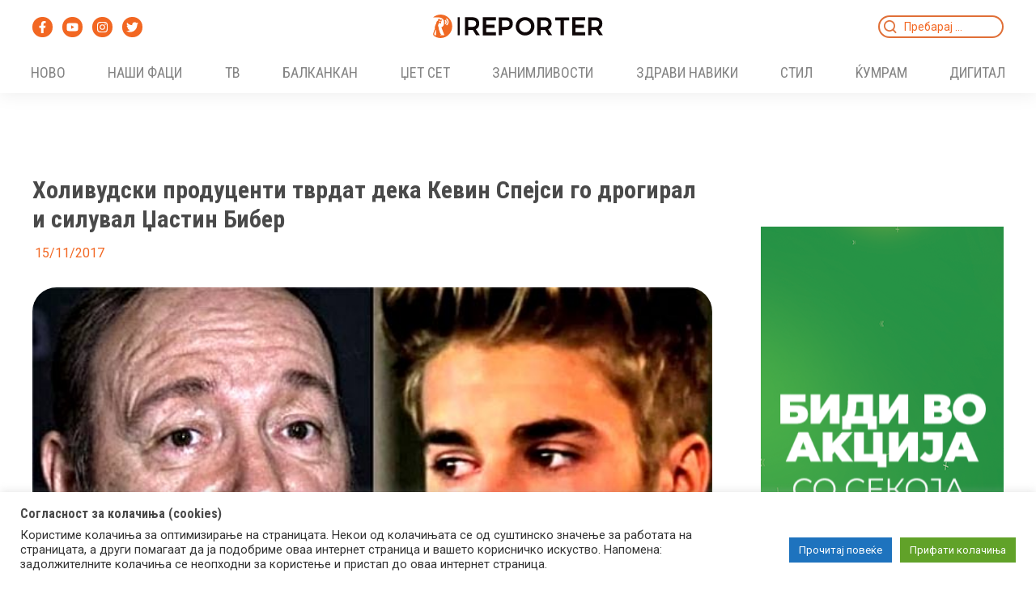

--- FILE ---
content_type: text/html; charset=UTF-8
request_url: https://reporter.mk/zanimivosti/holivudski-produtsenti-tvrdat-deka-kevin-spejsi-go-drogiral-i-siluval-dhastin-biber/
body_size: 64203
content:
<!DOCTYPE html>
<html lang="mk-MK">
<head>
<meta charset="UTF-8">
<meta name="viewport" content="width=device-width, initial-scale=1">
	 <link rel="profile" href="https://gmpg.org/xfn/11"> 
	 <meta name='robots' content='index, follow, max-image-preview:large, max-snippet:-1, max-video-preview:-1' />
            <script type="text/javascript"> var epic_news_ajax_url = 'https://reporter.mk/?epic-ajax-request=epic-ne'; </script>
            
	<!-- This site is optimized with the Yoast SEO plugin v20.12 - https://yoast.com/wordpress/plugins/seo/ -->
	<title>Холивудски продуценти тврдат дека Кевин Спејси го дрогирал и силувал Џастин Бибер - Reporter.mk</title>
	<link rel="canonical" href="https://reporter.mk/zanimivosti/holivudski-produtsenti-tvrdat-deka-kevin-spejsi-go-drogiral-i-siluval-dhastin-biber/" />
	<meta property="og:locale" content="mk_MK" />
	<meta property="og:type" content="article" />
	<meta property="og:title" content="Холивудски продуценти тврдат дека Кевин Спејси го дрогирал и силувал Џастин Бибер - Reporter.mk" />
	<meta property="og:description" content="Кевин Спејси е добро познат сексуален предатор во Холивуд кој се фали дека го дрогирал и силувал Џастин Бибер кога бил малолетен. Ова го велaт &hellip; Холивудски продуценти тврдат дека Кевин Спејси го дрогирал и силувал Џастин Бибер Прочитај повеќе »" />
	<meta property="og:url" content="https://reporter.mk/zanimivosti/holivudski-produtsenti-tvrdat-deka-kevin-spejsi-go-drogiral-i-siluval-dhastin-biber/" />
	<meta property="og:site_name" content="Reporter.mk" />
	<meta property="article:publisher" content="https://www.facebook.com/www.reporter.mk/" />
	<meta property="article:published_time" content="2017-11-15T10:34:12+00:00" />
	<meta property="og:image" content="https://reporter.mk/wp-content/uploads/2017/11/kevin-bieber.jpg" />
	<meta property="og:image:width" content="590" />
	<meta property="og:image:height" content="332" />
	<meta property="og:image:type" content="image/jpeg" />
	<meta name="author" content="Љубисав Владимиров" />
	<meta name="twitter:card" content="summary_large_image" />
	<meta name="twitter:label1" content="Written by" />
	<meta name="twitter:data1" content="Љубисав Владимиров" />
	<script type="application/ld+json" class="yoast-schema-graph">{"@context":"https://schema.org","@graph":[{"@type":"Article","@id":"https://reporter.mk/zanimivosti/holivudski-produtsenti-tvrdat-deka-kevin-spejsi-go-drogiral-i-siluval-dhastin-biber/#article","isPartOf":{"@id":"https://reporter.mk/zanimivosti/holivudski-produtsenti-tvrdat-deka-kevin-spejsi-go-drogiral-i-siluval-dhastin-biber/"},"author":{"name":"Љубисав Владимиров","@id":"https://reporter.mk/#/schema/person/8f9518b9eab0ad4c3a687fc4b8611b84"},"headline":"Холивудски продуценти тврдат дека Кевин Спејси го дрогирал и силувал Џастин Бибер","datePublished":"2017-11-15T10:34:12+00:00","dateModified":"2017-11-15T10:34:12+00:00","mainEntityOfPage":{"@id":"https://reporter.mk/zanimivosti/holivudski-produtsenti-tvrdat-deka-kevin-spejsi-go-drogiral-i-siluval-dhastin-biber/"},"wordCount":507,"publisher":{"@id":"https://reporter.mk/#organization"},"image":{"@id":"https://reporter.mk/zanimivosti/holivudski-produtsenti-tvrdat-deka-kevin-spejsi-go-drogiral-i-siluval-dhastin-biber/#primaryimage"},"thumbnailUrl":"https://reporter.mk/wp-content/uploads/2017/11/kevin-bieber.jpg","keywords":["бибер","кевин","продуцент","Спејси","ТВРДАТ","холивудски","џастин"],"articleSection":["ЗАНИМЛИВОСТИ"],"inLanguage":"mk-MK"},{"@type":"WebPage","@id":"https://reporter.mk/zanimivosti/holivudski-produtsenti-tvrdat-deka-kevin-spejsi-go-drogiral-i-siluval-dhastin-biber/","url":"https://reporter.mk/zanimivosti/holivudski-produtsenti-tvrdat-deka-kevin-spejsi-go-drogiral-i-siluval-dhastin-biber/","name":"Холивудски продуценти тврдат дека Кевин Спејси го дрогирал и силувал Џастин Бибер - Reporter.mk","isPartOf":{"@id":"https://reporter.mk/#website"},"primaryImageOfPage":{"@id":"https://reporter.mk/zanimivosti/holivudski-produtsenti-tvrdat-deka-kevin-spejsi-go-drogiral-i-siluval-dhastin-biber/#primaryimage"},"image":{"@id":"https://reporter.mk/zanimivosti/holivudski-produtsenti-tvrdat-deka-kevin-spejsi-go-drogiral-i-siluval-dhastin-biber/#primaryimage"},"thumbnailUrl":"https://reporter.mk/wp-content/uploads/2017/11/kevin-bieber.jpg","datePublished":"2017-11-15T10:34:12+00:00","dateModified":"2017-11-15T10:34:12+00:00","breadcrumb":{"@id":"https://reporter.mk/zanimivosti/holivudski-produtsenti-tvrdat-deka-kevin-spejsi-go-drogiral-i-siluval-dhastin-biber/#breadcrumb"},"inLanguage":"mk-MK","potentialAction":[{"@type":"ReadAction","target":["https://reporter.mk/zanimivosti/holivudski-produtsenti-tvrdat-deka-kevin-spejsi-go-drogiral-i-siluval-dhastin-biber/"]}]},{"@type":"ImageObject","inLanguage":"mk-MK","@id":"https://reporter.mk/zanimivosti/holivudski-produtsenti-tvrdat-deka-kevin-spejsi-go-drogiral-i-siluval-dhastin-biber/#primaryimage","url":"https://reporter.mk/wp-content/uploads/2017/11/kevin-bieber.jpg","contentUrl":"https://reporter.mk/wp-content/uploads/2017/11/kevin-bieber.jpg","width":590,"height":332},{"@type":"BreadcrumbList","@id":"https://reporter.mk/zanimivosti/holivudski-produtsenti-tvrdat-deka-kevin-spejsi-go-drogiral-i-siluval-dhastin-biber/#breadcrumb","itemListElement":[{"@type":"ListItem","position":1,"name":"Почетна","item":"https://reporter.mk/"},{"@type":"ListItem","position":2,"name":"ЗАНИМЛИВОСТИ","item":"https://reporter.mk/category/zanimivosti/"},{"@type":"ListItem","position":3,"name":"Холивудски продуценти тврдат дека Кевин Спејси го дрогирал и силувал Џастин Бибер"}]},{"@type":"WebSite","@id":"https://reporter.mk/#website","url":"https://reporter.mk/","name":"Reporter.mk","description":"Откачен портал","publisher":{"@id":"https://reporter.mk/#organization"},"potentialAction":[{"@type":"SearchAction","target":{"@type":"EntryPoint","urlTemplate":"https://reporter.mk/?s={search_term_string}"},"query-input":"required name=search_term_string"}],"inLanguage":"mk-MK"},{"@type":"Organization","@id":"https://reporter.mk/#organization","name":"Reporter.mk","url":"https://reporter.mk/","logo":{"@type":"ImageObject","inLanguage":"mk-MK","@id":"https://reporter.mk/#/schema/logo/image/","url":"https://reporter.mk/wp-content/uploads/2017/07/Reporter-logo-temno-1.png","contentUrl":"https://reporter.mk/wp-content/uploads/2017/07/Reporter-logo-temno-1.png","width":296,"height":90,"caption":"Reporter.mk"},"image":{"@id":"https://reporter.mk/#/schema/logo/image/"},"sameAs":["https://www.facebook.com/www.reporter.mk/","https://www.instagram.com/reporter.mk/"]},{"@type":"Person","@id":"https://reporter.mk/#/schema/person/8f9518b9eab0ad4c3a687fc4b8611b84","name":"Љубисав Владимиров"}]}</script>
	<!-- / Yoast SEO plugin. -->


<link rel='dns-prefetch' href='//stats.wp.com' />
<link rel='dns-prefetch' href='//fonts.googleapis.com' />
<link rel="alternate" type="application/rss+xml" title="Reporter.mk &raquo; Фид" href="https://reporter.mk/feed/" />
<link rel="alternate" type="application/rss+xml" title="Reporter.mk &raquo; фидови за коментари" href="https://reporter.mk/comments/feed/" />
<script>
window._wpemojiSettings = {"baseUrl":"https:\/\/s.w.org\/images\/core\/emoji\/14.0.0\/72x72\/","ext":".png","svgUrl":"https:\/\/s.w.org\/images\/core\/emoji\/14.0.0\/svg\/","svgExt":".svg","source":{"concatemoji":"https:\/\/reporter.mk\/wp-includes\/js\/wp-emoji-release.min.js?ver=6.2.2"}};
/*! This file is auto-generated */
!function(e,a,t){var n,r,o,i=a.createElement("canvas"),p=i.getContext&&i.getContext("2d");function s(e,t){p.clearRect(0,0,i.width,i.height),p.fillText(e,0,0);e=i.toDataURL();return p.clearRect(0,0,i.width,i.height),p.fillText(t,0,0),e===i.toDataURL()}function c(e){var t=a.createElement("script");t.src=e,t.defer=t.type="text/javascript",a.getElementsByTagName("head")[0].appendChild(t)}for(o=Array("flag","emoji"),t.supports={everything:!0,everythingExceptFlag:!0},r=0;r<o.length;r++)t.supports[o[r]]=function(e){if(p&&p.fillText)switch(p.textBaseline="top",p.font="600 32px Arial",e){case"flag":return s("\ud83c\udff3\ufe0f\u200d\u26a7\ufe0f","\ud83c\udff3\ufe0f\u200b\u26a7\ufe0f")?!1:!s("\ud83c\uddfa\ud83c\uddf3","\ud83c\uddfa\u200b\ud83c\uddf3")&&!s("\ud83c\udff4\udb40\udc67\udb40\udc62\udb40\udc65\udb40\udc6e\udb40\udc67\udb40\udc7f","\ud83c\udff4\u200b\udb40\udc67\u200b\udb40\udc62\u200b\udb40\udc65\u200b\udb40\udc6e\u200b\udb40\udc67\u200b\udb40\udc7f");case"emoji":return!s("\ud83e\udef1\ud83c\udffb\u200d\ud83e\udef2\ud83c\udfff","\ud83e\udef1\ud83c\udffb\u200b\ud83e\udef2\ud83c\udfff")}return!1}(o[r]),t.supports.everything=t.supports.everything&&t.supports[o[r]],"flag"!==o[r]&&(t.supports.everythingExceptFlag=t.supports.everythingExceptFlag&&t.supports[o[r]]);t.supports.everythingExceptFlag=t.supports.everythingExceptFlag&&!t.supports.flag,t.DOMReady=!1,t.readyCallback=function(){t.DOMReady=!0},t.supports.everything||(n=function(){t.readyCallback()},a.addEventListener?(a.addEventListener("DOMContentLoaded",n,!1),e.addEventListener("load",n,!1)):(e.attachEvent("onload",n),a.attachEvent("onreadystatechange",function(){"complete"===a.readyState&&t.readyCallback()})),(e=t.source||{}).concatemoji?c(e.concatemoji):e.wpemoji&&e.twemoji&&(c(e.twemoji),c(e.wpemoji)))}(window,document,window._wpemojiSettings);
</script>
<style>
img.wp-smiley,
img.emoji {
	display: inline !important;
	border: none !important;
	box-shadow: none !important;
	height: 1em !important;
	width: 1em !important;
	margin: 0 0.07em !important;
	vertical-align: -0.1em !important;
	background: none !important;
	padding: 0 !important;
}
</style>
	<link rel='stylesheet' id='astra-theme-css-css' href='https://reporter.mk/wp-content/themes/astra/assets/css/minified/main.min.css?ver=4.1.5' media='all' />
<link rel='stylesheet' id='astra-google-fonts-css' href='https://fonts.googleapis.com/css?family=Roboto%3A400%2C700%7CRoboto+Condensed%3A700%2C400&#038;display=fallback&#038;ver=4.1.5' media='all' />
<link rel='stylesheet' id='astra-theme-dynamic-css' href='https://reporter.mk/wp-content/uploads/astra/astra-theme-dynamic-css-post-381675.css?ver=1753854671' media='all' />
<link rel='stylesheet' id='wp-block-library-css' href='https://reporter.mk/wp-includes/css/dist/block-library/style.min.css?ver=6.2.2' media='all' />
<style id='wp-block-library-inline-css'>
.has-text-align-justify{text-align:justify;}
</style>
<style id='global-styles-inline-css'>
body{--wp--preset--color--black: #000000;--wp--preset--color--cyan-bluish-gray: #abb8c3;--wp--preset--color--white: #ffffff;--wp--preset--color--pale-pink: #f78da7;--wp--preset--color--vivid-red: #cf2e2e;--wp--preset--color--luminous-vivid-orange: #ff6900;--wp--preset--color--luminous-vivid-amber: #fcb900;--wp--preset--color--light-green-cyan: #7bdcb5;--wp--preset--color--vivid-green-cyan: #00d084;--wp--preset--color--pale-cyan-blue: #8ed1fc;--wp--preset--color--vivid-cyan-blue: #0693e3;--wp--preset--color--vivid-purple: #9b51e0;--wp--preset--color--ast-global-color-0: var(--ast-global-color-0);--wp--preset--color--ast-global-color-1: var(--ast-global-color-1);--wp--preset--color--ast-global-color-2: var(--ast-global-color-2);--wp--preset--color--ast-global-color-3: var(--ast-global-color-3);--wp--preset--color--ast-global-color-4: var(--ast-global-color-4);--wp--preset--color--ast-global-color-5: var(--ast-global-color-5);--wp--preset--color--ast-global-color-6: var(--ast-global-color-6);--wp--preset--color--ast-global-color-7: var(--ast-global-color-7);--wp--preset--color--ast-global-color-8: var(--ast-global-color-8);--wp--preset--gradient--vivid-cyan-blue-to-vivid-purple: linear-gradient(135deg,rgba(6,147,227,1) 0%,rgb(155,81,224) 100%);--wp--preset--gradient--light-green-cyan-to-vivid-green-cyan: linear-gradient(135deg,rgb(122,220,180) 0%,rgb(0,208,130) 100%);--wp--preset--gradient--luminous-vivid-amber-to-luminous-vivid-orange: linear-gradient(135deg,rgba(252,185,0,1) 0%,rgba(255,105,0,1) 100%);--wp--preset--gradient--luminous-vivid-orange-to-vivid-red: linear-gradient(135deg,rgba(255,105,0,1) 0%,rgb(207,46,46) 100%);--wp--preset--gradient--very-light-gray-to-cyan-bluish-gray: linear-gradient(135deg,rgb(238,238,238) 0%,rgb(169,184,195) 100%);--wp--preset--gradient--cool-to-warm-spectrum: linear-gradient(135deg,rgb(74,234,220) 0%,rgb(151,120,209) 20%,rgb(207,42,186) 40%,rgb(238,44,130) 60%,rgb(251,105,98) 80%,rgb(254,248,76) 100%);--wp--preset--gradient--blush-light-purple: linear-gradient(135deg,rgb(255,206,236) 0%,rgb(152,150,240) 100%);--wp--preset--gradient--blush-bordeaux: linear-gradient(135deg,rgb(254,205,165) 0%,rgb(254,45,45) 50%,rgb(107,0,62) 100%);--wp--preset--gradient--luminous-dusk: linear-gradient(135deg,rgb(255,203,112) 0%,rgb(199,81,192) 50%,rgb(65,88,208) 100%);--wp--preset--gradient--pale-ocean: linear-gradient(135deg,rgb(255,245,203) 0%,rgb(182,227,212) 50%,rgb(51,167,181) 100%);--wp--preset--gradient--electric-grass: linear-gradient(135deg,rgb(202,248,128) 0%,rgb(113,206,126) 100%);--wp--preset--gradient--midnight: linear-gradient(135deg,rgb(2,3,129) 0%,rgb(40,116,252) 100%);--wp--preset--duotone--dark-grayscale: url('#wp-duotone-dark-grayscale');--wp--preset--duotone--grayscale: url('#wp-duotone-grayscale');--wp--preset--duotone--purple-yellow: url('#wp-duotone-purple-yellow');--wp--preset--duotone--blue-red: url('#wp-duotone-blue-red');--wp--preset--duotone--midnight: url('#wp-duotone-midnight');--wp--preset--duotone--magenta-yellow: url('#wp-duotone-magenta-yellow');--wp--preset--duotone--purple-green: url('#wp-duotone-purple-green');--wp--preset--duotone--blue-orange: url('#wp-duotone-blue-orange');--wp--preset--font-size--small: 13px;--wp--preset--font-size--medium: 20px;--wp--preset--font-size--large: 36px;--wp--preset--font-size--x-large: 42px;--wp--preset--spacing--20: 0.44rem;--wp--preset--spacing--30: 0.67rem;--wp--preset--spacing--40: 1rem;--wp--preset--spacing--50: 1.5rem;--wp--preset--spacing--60: 2.25rem;--wp--preset--spacing--70: 3.38rem;--wp--preset--spacing--80: 5.06rem;--wp--preset--shadow--natural: 6px 6px 9px rgba(0, 0, 0, 0.2);--wp--preset--shadow--deep: 12px 12px 50px rgba(0, 0, 0, 0.4);--wp--preset--shadow--sharp: 6px 6px 0px rgba(0, 0, 0, 0.2);--wp--preset--shadow--outlined: 6px 6px 0px -3px rgba(255, 255, 255, 1), 6px 6px rgba(0, 0, 0, 1);--wp--preset--shadow--crisp: 6px 6px 0px rgba(0, 0, 0, 1);}body { margin: 0;--wp--style--global--content-size: var(--wp--custom--ast-content-width-size);--wp--style--global--wide-size: var(--wp--custom--ast-wide-width-size); }.wp-site-blocks > .alignleft { float: left; margin-right: 2em; }.wp-site-blocks > .alignright { float: right; margin-left: 2em; }.wp-site-blocks > .aligncenter { justify-content: center; margin-left: auto; margin-right: auto; }.wp-site-blocks > * { margin-block-start: 0; margin-block-end: 0; }.wp-site-blocks > * + * { margin-block-start: 24px; }body { --wp--style--block-gap: 24px; }body .is-layout-flow > *{margin-block-start: 0;margin-block-end: 0;}body .is-layout-flow > * + *{margin-block-start: 24px;margin-block-end: 0;}body .is-layout-constrained > *{margin-block-start: 0;margin-block-end: 0;}body .is-layout-constrained > * + *{margin-block-start: 24px;margin-block-end: 0;}body .is-layout-flex{gap: 24px;}body .is-layout-flow > .alignleft{float: left;margin-inline-start: 0;margin-inline-end: 2em;}body .is-layout-flow > .alignright{float: right;margin-inline-start: 2em;margin-inline-end: 0;}body .is-layout-flow > .aligncenter{margin-left: auto !important;margin-right: auto !important;}body .is-layout-constrained > .alignleft{float: left;margin-inline-start: 0;margin-inline-end: 2em;}body .is-layout-constrained > .alignright{float: right;margin-inline-start: 2em;margin-inline-end: 0;}body .is-layout-constrained > .aligncenter{margin-left: auto !important;margin-right: auto !important;}body .is-layout-constrained > :where(:not(.alignleft):not(.alignright):not(.alignfull)){max-width: var(--wp--style--global--content-size);margin-left: auto !important;margin-right: auto !important;}body .is-layout-constrained > .alignwide{max-width: var(--wp--style--global--wide-size);}body .is-layout-flex{display: flex;}body .is-layout-flex{flex-wrap: wrap;align-items: center;}body .is-layout-flex > *{margin: 0;}body{padding-top: 0px;padding-right: 0px;padding-bottom: 0px;padding-left: 0px;}a:where(:not(.wp-element-button)){text-decoration: none;}.wp-element-button, .wp-block-button__link{background-color: #32373c;border-width: 0;color: #fff;font-family: inherit;font-size: inherit;line-height: inherit;padding: calc(0.667em + 2px) calc(1.333em + 2px);text-decoration: none;}.has-black-color{color: var(--wp--preset--color--black) !important;}.has-cyan-bluish-gray-color{color: var(--wp--preset--color--cyan-bluish-gray) !important;}.has-white-color{color: var(--wp--preset--color--white) !important;}.has-pale-pink-color{color: var(--wp--preset--color--pale-pink) !important;}.has-vivid-red-color{color: var(--wp--preset--color--vivid-red) !important;}.has-luminous-vivid-orange-color{color: var(--wp--preset--color--luminous-vivid-orange) !important;}.has-luminous-vivid-amber-color{color: var(--wp--preset--color--luminous-vivid-amber) !important;}.has-light-green-cyan-color{color: var(--wp--preset--color--light-green-cyan) !important;}.has-vivid-green-cyan-color{color: var(--wp--preset--color--vivid-green-cyan) !important;}.has-pale-cyan-blue-color{color: var(--wp--preset--color--pale-cyan-blue) !important;}.has-vivid-cyan-blue-color{color: var(--wp--preset--color--vivid-cyan-blue) !important;}.has-vivid-purple-color{color: var(--wp--preset--color--vivid-purple) !important;}.has-ast-global-color-0-color{color: var(--wp--preset--color--ast-global-color-0) !important;}.has-ast-global-color-1-color{color: var(--wp--preset--color--ast-global-color-1) !important;}.has-ast-global-color-2-color{color: var(--wp--preset--color--ast-global-color-2) !important;}.has-ast-global-color-3-color{color: var(--wp--preset--color--ast-global-color-3) !important;}.has-ast-global-color-4-color{color: var(--wp--preset--color--ast-global-color-4) !important;}.has-ast-global-color-5-color{color: var(--wp--preset--color--ast-global-color-5) !important;}.has-ast-global-color-6-color{color: var(--wp--preset--color--ast-global-color-6) !important;}.has-ast-global-color-7-color{color: var(--wp--preset--color--ast-global-color-7) !important;}.has-ast-global-color-8-color{color: var(--wp--preset--color--ast-global-color-8) !important;}.has-black-background-color{background-color: var(--wp--preset--color--black) !important;}.has-cyan-bluish-gray-background-color{background-color: var(--wp--preset--color--cyan-bluish-gray) !important;}.has-white-background-color{background-color: var(--wp--preset--color--white) !important;}.has-pale-pink-background-color{background-color: var(--wp--preset--color--pale-pink) !important;}.has-vivid-red-background-color{background-color: var(--wp--preset--color--vivid-red) !important;}.has-luminous-vivid-orange-background-color{background-color: var(--wp--preset--color--luminous-vivid-orange) !important;}.has-luminous-vivid-amber-background-color{background-color: var(--wp--preset--color--luminous-vivid-amber) !important;}.has-light-green-cyan-background-color{background-color: var(--wp--preset--color--light-green-cyan) !important;}.has-vivid-green-cyan-background-color{background-color: var(--wp--preset--color--vivid-green-cyan) !important;}.has-pale-cyan-blue-background-color{background-color: var(--wp--preset--color--pale-cyan-blue) !important;}.has-vivid-cyan-blue-background-color{background-color: var(--wp--preset--color--vivid-cyan-blue) !important;}.has-vivid-purple-background-color{background-color: var(--wp--preset--color--vivid-purple) !important;}.has-ast-global-color-0-background-color{background-color: var(--wp--preset--color--ast-global-color-0) !important;}.has-ast-global-color-1-background-color{background-color: var(--wp--preset--color--ast-global-color-1) !important;}.has-ast-global-color-2-background-color{background-color: var(--wp--preset--color--ast-global-color-2) !important;}.has-ast-global-color-3-background-color{background-color: var(--wp--preset--color--ast-global-color-3) !important;}.has-ast-global-color-4-background-color{background-color: var(--wp--preset--color--ast-global-color-4) !important;}.has-ast-global-color-5-background-color{background-color: var(--wp--preset--color--ast-global-color-5) !important;}.has-ast-global-color-6-background-color{background-color: var(--wp--preset--color--ast-global-color-6) !important;}.has-ast-global-color-7-background-color{background-color: var(--wp--preset--color--ast-global-color-7) !important;}.has-ast-global-color-8-background-color{background-color: var(--wp--preset--color--ast-global-color-8) !important;}.has-black-border-color{border-color: var(--wp--preset--color--black) !important;}.has-cyan-bluish-gray-border-color{border-color: var(--wp--preset--color--cyan-bluish-gray) !important;}.has-white-border-color{border-color: var(--wp--preset--color--white) !important;}.has-pale-pink-border-color{border-color: var(--wp--preset--color--pale-pink) !important;}.has-vivid-red-border-color{border-color: var(--wp--preset--color--vivid-red) !important;}.has-luminous-vivid-orange-border-color{border-color: var(--wp--preset--color--luminous-vivid-orange) !important;}.has-luminous-vivid-amber-border-color{border-color: var(--wp--preset--color--luminous-vivid-amber) !important;}.has-light-green-cyan-border-color{border-color: var(--wp--preset--color--light-green-cyan) !important;}.has-vivid-green-cyan-border-color{border-color: var(--wp--preset--color--vivid-green-cyan) !important;}.has-pale-cyan-blue-border-color{border-color: var(--wp--preset--color--pale-cyan-blue) !important;}.has-vivid-cyan-blue-border-color{border-color: var(--wp--preset--color--vivid-cyan-blue) !important;}.has-vivid-purple-border-color{border-color: var(--wp--preset--color--vivid-purple) !important;}.has-ast-global-color-0-border-color{border-color: var(--wp--preset--color--ast-global-color-0) !important;}.has-ast-global-color-1-border-color{border-color: var(--wp--preset--color--ast-global-color-1) !important;}.has-ast-global-color-2-border-color{border-color: var(--wp--preset--color--ast-global-color-2) !important;}.has-ast-global-color-3-border-color{border-color: var(--wp--preset--color--ast-global-color-3) !important;}.has-ast-global-color-4-border-color{border-color: var(--wp--preset--color--ast-global-color-4) !important;}.has-ast-global-color-5-border-color{border-color: var(--wp--preset--color--ast-global-color-5) !important;}.has-ast-global-color-6-border-color{border-color: var(--wp--preset--color--ast-global-color-6) !important;}.has-ast-global-color-7-border-color{border-color: var(--wp--preset--color--ast-global-color-7) !important;}.has-ast-global-color-8-border-color{border-color: var(--wp--preset--color--ast-global-color-8) !important;}.has-vivid-cyan-blue-to-vivid-purple-gradient-background{background: var(--wp--preset--gradient--vivid-cyan-blue-to-vivid-purple) !important;}.has-light-green-cyan-to-vivid-green-cyan-gradient-background{background: var(--wp--preset--gradient--light-green-cyan-to-vivid-green-cyan) !important;}.has-luminous-vivid-amber-to-luminous-vivid-orange-gradient-background{background: var(--wp--preset--gradient--luminous-vivid-amber-to-luminous-vivid-orange) !important;}.has-luminous-vivid-orange-to-vivid-red-gradient-background{background: var(--wp--preset--gradient--luminous-vivid-orange-to-vivid-red) !important;}.has-very-light-gray-to-cyan-bluish-gray-gradient-background{background: var(--wp--preset--gradient--very-light-gray-to-cyan-bluish-gray) !important;}.has-cool-to-warm-spectrum-gradient-background{background: var(--wp--preset--gradient--cool-to-warm-spectrum) !important;}.has-blush-light-purple-gradient-background{background: var(--wp--preset--gradient--blush-light-purple) !important;}.has-blush-bordeaux-gradient-background{background: var(--wp--preset--gradient--blush-bordeaux) !important;}.has-luminous-dusk-gradient-background{background: var(--wp--preset--gradient--luminous-dusk) !important;}.has-pale-ocean-gradient-background{background: var(--wp--preset--gradient--pale-ocean) !important;}.has-electric-grass-gradient-background{background: var(--wp--preset--gradient--electric-grass) !important;}.has-midnight-gradient-background{background: var(--wp--preset--gradient--midnight) !important;}.has-small-font-size{font-size: var(--wp--preset--font-size--small) !important;}.has-medium-font-size{font-size: var(--wp--preset--font-size--medium) !important;}.has-large-font-size{font-size: var(--wp--preset--font-size--large) !important;}.has-x-large-font-size{font-size: var(--wp--preset--font-size--x-large) !important;}
.wp-block-navigation a:where(:not(.wp-element-button)){color: inherit;}
.wp-block-pullquote{font-size: 1.5em;line-height: 1.6;}
</style>
<link rel='stylesheet' id='cookie-law-info-css' href='https://reporter.mk/wp-content/plugins/cookie-law-info/legacy/public/css/cookie-law-info-public.css?ver=3.1.1' media='all' />
<link rel='stylesheet' id='cookie-law-info-gdpr-css' href='https://reporter.mk/wp-content/plugins/cookie-law-info/legacy/public/css/cookie-law-info-gdpr.css?ver=3.1.1' media='all' />
<link rel='stylesheet' id='wp_automatic_gallery_style-css' href='https://reporter.mk/wp-content/plugins/wp-automatic/css/wp-automatic.css?ver=1.0.0' media='all' />
<link rel='stylesheet' id='wpt-twitter-feed-css' href='https://reporter.mk/wp-content/plugins/wp-to-twitter/css/twitter-feed.css?ver=6.2.2' media='all' />
<link rel='stylesheet' id='astra-addon-css-css' href='https://reporter.mk/wp-content/uploads/astra-addon/astra-addon-67e120d435f464-00991129.css?ver=4.1.6' media='all' />
<link rel='stylesheet' id='astra-addon-dynamic-css' href='https://reporter.mk/wp-content/uploads/astra-addon/astra-addon-dynamic-css-post-381675.css?ver=1753854671' media='all' />
<link rel='stylesheet' id='epic-icon-css' href='https://reporter.mk/wp-content/plugins/epic-news-element/assets/fonts/jegicon/jegicon.css?ver=6.2.2' media='all' />
<link rel='stylesheet' id='font-awesome-css' href='https://reporter.mk/wp-content/plugins/elementor/assets/lib/font-awesome/css/font-awesome.min.css?ver=4.7.0' media='all' />
<link rel='stylesheet' id='epic-style-css' href='https://reporter.mk/wp-content/plugins/epic-news-element/assets/css/style.min.css?ver=6.2.2' media='all' />
<link rel='stylesheet' id='jetpack_css-css' href='https://reporter.mk/wp-content/plugins/jetpack/css/jetpack.css?ver=12.4' media='all' />
<!--[if IE]>
<script src='https://reporter.mk/wp-content/themes/astra/assets/js/minified/flexibility.min.js?ver=4.1.5' id='astra-flexibility-js'></script>
<script id='astra-flexibility-js-after'>
flexibility(document.documentElement);
</script>
<![endif]-->
<script src='https://reporter.mk/wp-includes/js/jquery/jquery.min.js?ver=3.6.4' id='jquery-core-js'></script>
<script src='https://reporter.mk/wp-includes/js/jquery/jquery-migrate.min.js?ver=3.4.0' id='jquery-migrate-js'></script>
<script id='cookie-law-info-js-extra'>
var Cli_Data = {"nn_cookie_ids":[],"cookielist":[],"non_necessary_cookies":[],"ccpaEnabled":"","ccpaRegionBased":"","ccpaBarEnabled":"","strictlyEnabled":["necessary","obligatoire"],"ccpaType":"gdpr","js_blocking":"1","custom_integration":"","triggerDomRefresh":"","secure_cookies":""};
var cli_cookiebar_settings = {"animate_speed_hide":"500","animate_speed_show":"500","background":"#FFF","border":"#b1a6a6c2","border_on":"","button_1_button_colour":"#61a229","button_1_button_hover":"#4e8221","button_1_link_colour":"#fff","button_1_as_button":"1","button_1_new_win":"","button_2_button_colour":"#1e73be","button_2_button_hover":"#185c98","button_2_link_colour":"#ffffff","button_2_as_button":"1","button_2_hidebar":"","button_3_button_colour":"#dedfe0","button_3_button_hover":"#b2b2b3","button_3_link_colour":"#333333","button_3_as_button":"1","button_3_new_win":"","button_4_button_colour":"#dedfe0","button_4_button_hover":"#b2b2b3","button_4_link_colour":"#333333","button_4_as_button":"1","button_7_button_colour":"#61a229","button_7_button_hover":"#4e8221","button_7_link_colour":"#fff","button_7_as_button":"1","button_7_new_win":"","font_family":"inherit","header_fix":"","notify_animate_hide":"1","notify_animate_show":"","notify_div_id":"#cookie-law-info-bar","notify_position_horizontal":"right","notify_position_vertical":"bottom","scroll_close":"","scroll_close_reload":"","accept_close_reload":"","reject_close_reload":"","showagain_tab":"","showagain_background":"#fff","showagain_border":"#000","showagain_div_id":"#cookie-law-info-again","showagain_x_position":"100px","text":"#333333","show_once_yn":"","show_once":"10000","logging_on":"","as_popup":"","popup_overlay":"1","bar_heading_text":"\u0421\u043e\u0433\u043b\u0430\u0441\u043d\u043e\u0441\u0442 \u0437\u0430 \u043a\u043e\u043b\u0430\u0447\u0438\u045a\u0430 (cookies)","cookie_bar_as":"banner","popup_showagain_position":"bottom-right","widget_position":"left"};
var log_object = {"ajax_url":"https:\/\/reporter.mk\/wp-admin\/admin-ajax.php"};
</script>
<script src='https://reporter.mk/wp-content/plugins/cookie-law-info/legacy/public/js/cookie-law-info-public.js?ver=3.1.1' id='cookie-law-info-js'></script>
<script src='https://reporter.mk/wp-content/plugins/wp-automatic/js/main-front.js?ver=6.2.2' id='wp_automatic_gallery-js'></script>
<link rel="https://api.w.org/" href="https://reporter.mk/wp-json/" /><link rel="alternate" type="application/json" href="https://reporter.mk/wp-json/wp/v2/posts/381675" /><link rel="EditURI" type="application/rsd+xml" title="RSD" href="https://reporter.mk/xmlrpc.php?rsd" />
<link rel="wlwmanifest" type="application/wlwmanifest+xml" href="https://reporter.mk/wp-includes/wlwmanifest.xml" />
<meta name="generator" content="WordPress 6.2.2" />
<link rel='shortlink' href='https://reporter.mk/?p=381675' />
<link rel="alternate" type="application/json+oembed" href="https://reporter.mk/wp-json/oembed/1.0/embed?url=https%3A%2F%2Freporter.mk%2Fzanimivosti%2Fholivudski-produtsenti-tvrdat-deka-kevin-spejsi-go-drogiral-i-siluval-dhastin-biber%2F" />
<link rel="alternate" type="text/xml+oembed" href="https://reporter.mk/wp-json/oembed/1.0/embed?url=https%3A%2F%2Freporter.mk%2Fzanimivosti%2Fholivudski-produtsenti-tvrdat-deka-kevin-spejsi-go-drogiral-i-siluval-dhastin-biber%2F&#038;format=xml" />
	<style>img#wpstats{display:none}</style>
		<!-- Global site tag (gtag.js) - Google Analytics -->
<script async src="https://www.googletagmanager.com/gtag/js?id=UA-60788726-1"></script>
<script>
  window.dataLayer = window.dataLayer || [];
  function gtag(){dataLayer.push(arguments);}
  gtag('js', new Date());

  gtag('config', 'UA-60788726-1');
</script><meta name="generator" content="Elementor 3.13.2; features: e_dom_optimization, e_optimized_assets_loading, e_optimized_css_loading, a11y_improvements, additional_custom_breakpoints; settings: css_print_method-external, google_font-enabled, font_display-swap">
<link rel="icon" href="https://reporter.mk/wp-content/uploads/2023/06/cropped-reporter-mk-favicon-32x32.png" sizes="32x32" />
<link rel="icon" href="https://reporter.mk/wp-content/uploads/2023/06/cropped-reporter-mk-favicon-192x192.png" sizes="192x192" />
<link rel="apple-touch-icon" href="https://reporter.mk/wp-content/uploads/2023/06/cropped-reporter-mk-favicon-180x180.png" />
<meta name="msapplication-TileImage" content="https://reporter.mk/wp-content/uploads/2023/06/cropped-reporter-mk-favicon-270x270.png" />
<style id="jeg_dynamic_css" type="text/css" data-type="jeg_custom-css">.jeg_post_title, .jeg_post_title > a, jeg_archive_title, .jeg_block_title>span, .jeg_block_title>span>strong { font-family: "Roboto Condensed",Helvetica,Arial,sans-serif; } .jeg_post_excerpt,.jeg_readmore { font-family: "PT Sans",Helvetica,Arial,sans-serif; } </style>		<style id="wp-custom-css">
			/* reporter style */
::selection {
    color: #ffffff;
}
input:focus,
input[type="text"]:focus,
input[type="email"]:focus,
input[type="url"]:focus,
input[type="password"]:focus,
input[type="reset"]:focus,
input[type="search"]:focus,
textarea:focus,
.wp-block-search__input:focus,
[data-section="section-header-mobile-trigger"] .ast-button-wrap .ast-mobile-menu-trigger-minimal:focus,
.ast-mobile-popup-drawer.active .menu-toggle-close:focus,
.woocommerce-ordering select.orderby:focus,
#ast-scroll-top:focus,
.woocommerce a.add_to_cart_button:focus,
.woocommerce .button.single_add_to_cart_button:focus {
    border-style: none;
    background: transparent;
}

.single-post .entry-content iframe, .single-post .entry-content embed  { aspect-ratio: 16 / 9;  width: 100%; height: 100%; }

/* Header */
.site-header {
    filter: drop-shadow(0px 3px 10px #00000010);
}

.site-primary-header-wrap {
    padding: 0px;
}

.ast-header-search .ast-search-menu-icon form {
    max-width: 155px;
    height: 28px !important;
}

.ast-header-search .ast-search-menu-icon form.search-form .search-field {
    z-index: 2;
    width: 100%;
    height: 25px;
    padding: 0 10px 0 30px;
    font-size: 14px;
    color: #444e54;
}

.ast-inline-search.ast-search-menu-icon .search-submit {
    z-index: 2;
    left: 0;
    width: 24px;
}

.site-header-section .ast-search-menu-icon .astra-search-icon {
    order: 1;
}

.site-header-section .ast-search-menu-icon .search-field {
    order: 2;
}

.site-header .ast-inline-search.ast-search-menu-icon .search-form {
    padding-right: 0px !important;
}

.site-header .ast-inline-search.ast-search-menu-icon .astra-search-icon {
    padding-top: 3px;
}

.astra-search-icon svg {
    display: none;
}

.astra-search-icon:before {
    content: "";
    position: absolute;
    top: 4px;
    left: 5px;
    width: 16px;
    height: 16px;
    background-image: url('/wp-content/uploads/2023/05/search-icon.png');
    background-size: cover;
}

.site-header .ast-header-html-1 p {
    margin: 0 !important;
}

.site-header .ast-header-html-1 img {
    margin-top: 20px;
}

.jeg_post.format-video .jeg_thumb:after {
    background-color: rgb(224 111 55 / 40%);
}

.ast-mobile-popup-drawer .ast-mobile-popup-header .menu-toggle-close:focus {
    outline: none;
}

.ahfb-svg-iconset svg.ast-close-svg {
    width: 24px;
    height: 24px;
}

.search-no-results .search-form {
    display: none;
}

/* Footer */
.footer-nav-wrap ul li:not(:last-child) a::after {
    content: "";
    width: 1px;
    height: 14px;
    margin-left: 5px;
    background-color: #D7DFE2;
}

.site-below-footer-wrap .site-below-footer-inner-wrap {
    border-top: 1px solid #70707080;
    padding-top: 30px;
}

.site-below-footer-inner-wrap .menu-item>.menu-link {
    padding: 3px !important;
}

/* Home Page News Sections */
.jeg_post .box_wrap:hover .jeg_post_title a,
.jeg_post .jeg_inner_post:hover .jeg_post_title a,
.jeg_post:hover .jeg_post_title a {
    text-decoration: underline !important;
    color: #ffffff !important;
}

.jeg_post.format-video .jeg_thumb:before {
    background: transparent !important;
}

.jeg_block_heading_5 .jeg_block_title span {
    padding-left: 15px !important;
}

.jeg_block_heading_5:before {
    border-width: 5px !important;
    border-radius: 5px !important;
}

.jeg_pl_md_box .box_wrap,
.jeg_pl_lg_box .box_wrap,
.top-tv .jeg_block_container,
.author-post .jeg_block_container,
.latest-news-sidebar .jeg_pl_md_2,
.nasi-faci-news .jeg_postblock .jeg_pl_md_1,
.balkankan-news .jeg_block_container,
.jet-set-news .jeg_post,
.zagovor-news .jeg_post,
.zdravi-naviki-news .jeg_post,
.stil-news .jeg_block_container,
.digital-news .jeg_post,
.kjumram-news .jeg_post,
.novo-news .jeg_post,
.related-news .jeg_post,
.ast-related-posts-wrapper .ast-related-posts-inner-section,
.single .sidebar-main article {
    border-radius: 15px;
    overflow: hidden;
}

.jeg_post_category,
.top-tv .jeg_post_excerpt a,
.jeg_post_meta .jeg_meta_author,
.jeg_post_meta .jeg_meta_comment,
.jeg_post_meta .jeg_meta_date a i,
.jeg_pl_lg_card .jeg_postblock_content .jeg_post_meta .jeg_meta_date:before,
.jeg_pl_md_2 .jeg_postblock_content .jeg_post_meta .jeg_meta_date:before {
    display: none;
}

/* Top Tv & Tv All - Section */
.top-tv {
    margin-bottom: 25px !important;
}

.tv-all .jeg_postblock .jeg_pl_md_box {
    margin-bottom: 25px !important;
}

.top-tv .jeg_postblock .jeg_pl_lg_card,
.author-post .jeg_postblock .jeg_pl_lg_card {
    margin-bottom: 0px;
}

.top-news .jeg_postblock_19:not(.jeg_col_1o3) .jeg_posts {
    margin-right: 0px !important;
}

.top-news .jeg_postblock_19.jeg_col_2o3 .jeg_post {
    float: left;
    width: 100%;
    padding-right: 0px;
}

.top-news .jeg_pl_md_box .jeg_postblock_content,
.tv-all .jeg_pl_md_box .jeg_postblock_content {
    display: flex;
    align-items: center;
    padding: 40px;
    max-height: 120px;
    background-color: rgb(0 0 0 / 60%);
}

.tv-all .jeg_pl_md_box .jeg_postblock_content {
    padding: 5px 25px 25px 25px !important;
    max-height: 100px;
    min-height: 100px;
    justify-content: flex-end;
}

.tv-all .jeg_pl_md_box .jeg_postblock_content {
    flex-direction: column-reverse;
    align-items: flex-start !important;
}

.top-tv .jeg_pl_lg_card .jeg_inner_post {
    position: relative;
}

.top-tv .jeg_pl_lg_card .jeg_postblock_content {
    display: flex;
    flex-direction: column;
    background-color: #000000;
}

.top-news .jeg_pl_md_box .jeg_post_title,
.tv-all .jeg_pl_md_box .jeg_post_title {
    margin: 0;
}

.top-news .jeg_pl_md_box .jeg_post_title a,
.tv-all .jeg_pl_md_box .jeg_post_title a,
.author-post .jeg_pl_lg_card .jeg_post_title a,
.latest-news-sidebar .jeg_pl_md_2 .jeg_post_title a {
    text-decoration: none;
    font-size: 18px;
    font-weight: 600;
    line-height: 24px;
    text-transform: uppercase;
    text-overflow: ellipsis;
    overflow: hidden;
    display: -webkit-box;
    -webkit-line-clamp: 2;
    -webkit-box-orient: vertical;
}

.tv-all .jeg_pl_md_box .jeg_post_title a {
    font-size: 15px;
    line-height: 20px;
}

.top-tv .jeg_pl_lg_box .jeg_post_title {
    margin-top: 70px;
}

.top-tv .jeg_pl_lg_box .jeg_post_title a {
    font-size: 20px;
    line-height: 26px;
    text-transform: uppercase;
    text-decoration: none;
    color: #E06F37;
}

.top-tv .jeg_post_meta a {
    font-size: 15px !important;
    line-height: 20px;
}

.top-news .jeg_post_meta,
.tv-all .jeg_pl_md_box .jeg_thumb .jeg_post_category,
.top-tv .jeg_pl_lg_box .jeg_post_category,
.top-tv .jeg_meta_author {
    display: none;
}

.tv-all .jeg_post_meta {
    width: 100%;
    text-align: right;
}

.tv-all .jeg_post_meta a,
.top-tv .jeg_post_meta a,
.author-post .jeg_post_meta a {
    font-size: 12px;
    text-decoration: none;
}

.tv-all .jeg_post_meta a i,
.top-tv .jeg_post_meta a i,
.top-tv .jeg_post_meta .jeg_meta_author+.jeg_meta_date:before {
    display: none;
}

.top-news article:last-of-type.jeg_pl_md_box .jeg_postblock_content {
    padding: 40px 30px;
}

.top-tv .jeg_pl_lg_card .jeg_post_title a {
    font-size: 20px;
    line-height: 26px;
    color: #E06F37;
    text-decoration: none;
    text-overflow: ellipsis;
    overflow: hidden;
    display: -webkit-box;
    -webkit-line-clamp: 3;
    -webkit-box-orient: vertical;
}

.top-tv .jeg_pl_lg_card .jeg_post_title {
    order: 2;
    margin: 70px 0px 40px 0px;
}

.top-tv .jeg_post_meta {
    order: 1;
    font-size: 15px;
    color: #FFFFFF;
}

.top-tv .jeg_pl_lg_card .jeg_post_excerpt {
    order: 3;
}

.top-tv .jeg_pl_lg_card .jeg_post_excerpt p {
    line-height: 19px;
    font-size: 14px;
    color: #FFFFFF;
}

.top-tv .jeg_post.format-video .jeg_thumb:after {
    font-size: 58px;
    line-height: 48px;
    height: 100px;
    width: 100px;
    letter-spacing: -10px;
    border-width: 3px;
    padding-top: 25px;
    margin: -52px 0 0 -200px;
    background-color: rgb(224 111 55 / 40%);
}

.tv-all .jeg_post.format-video .jeg_thumb:after {
    font-size: 30px;
    line-height: 30px;
    height: 60px;
    width: 60px;
    border-width: 3px;
    padding-top: 13px;
    margin: -60px 0 0 -32px;
    background-color: rgb(224 111 55 / 40%);
}

.tv-all .jeg_postblock_15 .jeg_posts {
    margin-right: -20px !important;
}

/* Author Post - Sidebar */
.author-post {
    margin-bottom: 20px !important;
}

.author-post .jeg_pl_lg_card .jeg_postblock_content {
    margin: 0;
    display: flex;
    flex-direction: column;
    background-color: #000000;
    align-items: flex-end;
}

.author-post .jeg_pl_lg_card .jeg_postblock_content {
    padding: 15px;
}

.author-post .jeg_pl_lg_card .jeg_post_title a {
    font-size: 15px;
    line-height: 20px;
    color: #E06F37;
    -webkit-line-clamp: 3;
}

.author-post .jeg_pl_lg_card .jeg_post_title {
    order: 2;
}

.author-post .jeg_pl_lg_card .jeg_post_excerpt {
    text-align: center;
}

.author-post .jeg_pl_lg_card .jeg_post_excerpt p {
    text-align: left;
}

.author-post .jeg_pl_lg_card .jeg_post_excerpt,
.author-post .jeg_pl_lg_card .jeg_postblock_content .jeg_post_meta .jeg_meta_date {
    order: 3;
    color: #ffffff;
    font-size: 11px;
}

.author-post .jeg_readmore {
    font-size: 10px;
    font-weight: 600;
    color: #ffffff;
    border: 2px solid #E06F37;
    border-radius: 30px;
    text-decoration: none !important;
    padding: 5px 25px;
}

.author-post .jeg_readmore:hover {
    background: #E06F37 !important;
    border-color: #E06F37 !important;
}

/* Ad - Sidebar */
.ad-1-sidebar {
    margin-bottom: 20px !important;
}

/* Latest News - Sidebar */
.latest-news-sidebar .jeg_pl_md_2 .jeg_postblock_content {
    display: flex;
    flex-direction: column-reverse;
    padding: 15px 25px 25px 15px;
}

.latest-news-sidebar .jeg_pl_md_2 {
    background-color: #000000;
}

.latest-news-sidebar .jeg_post_meta .jeg_meta_date a {
    font-size: 11px;
    color: #ffffff;
    text-decoration: none;
}

.latest-news-sidebar .jeg_pl_md_2 .jeg_post_title {
    font-size: 12px;
    line-height: 16px;
}

.latest-news-sidebar .jeg_pl_md_2 .jeg_post_title a {
    font-size: 12px;
    font-weight: 600;
    line-height: 16px;
    color: #E06F37;
    -webkit-line-clamp: 3;
}

.latest-news-sidebar .jeg_pl_md_2 .jeg_thumb {
    margin-right: 0;
}

.latest-news-sidebar .jeg_pl_md_2 .jeg_thumb img {
    margin-right: 0;
}

.latest-news-sidebar .jeg_post_excerpt {
    display: none;
}

.latest-news-sidebar .jeg_post_meta {
    line-height: 1px !important;
    margin: 10px 0 20px 0;
}

.latest-news-sidebar .jeg_pl_md_2:nth-child(even) {
    background-color: #EDEDED !important;
}

.latest-news-sidebar .jeg_load_more_flag .jeg_pl_md_2:nth-child(even) .jeg_postblock_content:nth-child(even) .jeg_post_title a,
.latest-news-sidebar .jeg_load_more_flag .jeg_pl_md_2:nth-child(even) .jeg_postblock_content:nth-child(even) .jeg_post_meta a {
    color: #000000 !important;
}

.latest-news-sidebar .jeg_load_more_flag .jeg_pl_md_2:nth-child(even) .jeg_postblock_content:nth-child(even) .jeg_post_title a:hover {
    color: #E06F37;
    text-decoration: underline;
}

.latest-news-sidebar .jeg_pl_md_2 .jeg_postblock_content .jeg_post_title a:hover {
    color: white;
    text-decoration: underline;
}

.latest-news-sidebar .jeg_postblock .jeg_pl_md_2 {
    margin-bottom: 20px !important;
}

.latest-news-sidebar {
    margin-bottom: 0 !important;
}

.latest-news-sidebar .jeg_postblock {
    margin: 0 !important;
}

/* Nasi Faci - Section */
.nasi-faci-news .jeg_block_container {
    padding: 0 15px;
}

.nasi-faci-news .jeg_postblock .jeg_pl_md_1 {
    margin-bottom: 20px !important;
}

.nasi-faci-news .size-1400 {
    padding-bottom: 700px;
}

.nasi-faci-news .jeg_postsmall .size-715 {
    padding-bottom: 340px;
}

.nasi-faci-news .jeg_pl_lg_1 {
    background-color: #000000;
    border-radius: 15px;
    overflow: hidden;
    padding: 0;
}

.nasi-faci-news .jeg_block_heading_5 {
    margin-bottom: 40px;
}

.nasi-faci-news .jeg_post {
    position: relative;
}

.nasi-faci-news .jeg_post .jeg_postblock_content {
    display: flex;
    flex-direction: column;
    position: absolute;
    width: 100%;
    bottom: 0;
    padding: 20px 15px 10px 20px;
    background-color: #000000;
}

.nasi-faci-news .jeg_postsmall .jeg_post .jeg_postblock_content {
    min-height: 100px;
    max-height: 100px;
    background-color: rgb(0 0 0 / 60%);
}

.nasi-faci-news .jeg_pl_lg_1 .jeg_post_title {
    font-size: 18px;
    line-height: 26px;
    order: 1;
}

.nasi-faci-news .jeg_pl_md_1 .jeg_post_title {
    font-size: 16px;
    line-height: 21px;
    text-transform: uppercase;
}

.nasi-faci-news .jeg_post .jeg_post_title a {
    color: #E06F37;
    text-decoration: none;
    text-transform: uppercase;
    text-overflow: ellipsis;
    overflow: hidden;
    display: -webkit-box;
    -webkit-line-clamp: 2;
    -webkit-box-orient: vertical;
}

.nasi-faci-news .jeg_postsmall .jeg_post .jeg_post_title a {
    color: #ffffff;
    text-decoration: none;
}

.nasi-faci-news .jeg_pl_lg_1 .jeg_post_meta {
    font-size: 15px;
    color: #ffffff;
    margin-top: 20px;
    order: 3;
}

.nasi-faci-news .jeg_pl_lg_1 .jeg_post_meta a {
    text-decoration: none;
}

.nasi-faci-news .jeg_pl_md_1 .jeg_meta_date a {
    font-size: 14px;
    color: #ffffff;
    float: right;
    text-decoration: none;
}

.nasi-faci-news .jeg_pl_md_1 .jeg_meta_date {
    display: flex;
    justify-content: flex-end
}

.nasi-faci-news .jeg_post_meta .jeg_meta_author+.jeg_meta_date:before {
    display: none;
}

.nasi-faci-news .jeg_post_excerpt {
    font-size: 15px;
    order: 2;
    color: #ffffff;
}

.nasi-faci-news .jeg_post_excerpt a {
    display: none;
}

.nasi-faci-news .jeg_pl_md_1 .jeg_thumb {
    margin-bottom: 0px;
}

/* Balkankan News & Stil News - Section */
.balkankan-news .jeg_heroblock .jeg_post_title a,
.stil-news .jeg_heroblock .jeg_post_title a {
    font-size: 17px !important;
    line-height: 21px;
    letter-spacing: 0.1px;
    min-height: 40px;
    text-decoration: none;
    text-overflow: ellipsis;
    overflow: hidden;
    display: -webkit-box;
    -webkit-line-clamp: 2;
    -webkit-box-orient: vertical;
}

.balkankan-news .jeg_heroblock .jeg_post_title a,
.stil-news .jeg_heroblock .jeg_post_title a {
    text-decoration: none;
    text-transform: uppercase;
}

.balkankan-news .jeg_heroblock .jeg_postblock_content .jeg_meta_date a,
.stil-news .jeg_heroblock .jeg_postblock_content .jeg_meta_date a {
    font-size: 12px;
    color: #FFFFFF;
    text-decoration: none;
}

.balkankan-news .jeg_heroblock .jeg_post_meta,
.stil-news .jeg_heroblock .jeg_post_meta {
    text-align: right;
}

.balkankan-news .jeg_hero_style_4 .jeg_postblock_content,
.stil-news .jeg_hero_style_4 .jeg_postblock_content {
    min-height: 130px;
    max-height: 130px;
    padding: 25px;
}

.balkankan-news .jeg_heroblock_wrapper article:first-of-type .jeg_block_container .jeg_postblock_content .jeg_post_title a,
.stil-news .jeg_heroblock_wrapper article:first-of-type .jeg_block_container .jeg_postblock_content .jeg_post_title a {
    color: #E06F37;
}

.balkankan-news .jeg_heroblock_wrapper article:first-of-type .jeg_block_container .jeg_postblock_content,
.stil-news .jeg_heroblock_wrapper article:first-of-type .jeg_block_container .jeg_postblock_content {
    background-color: #000000;
}

/* Jet Set, Zdravi Naviki & Zagovor - Sections */
.jet-set-news .jeg_block_heading,
.zagovor-news .jeg_block_heading,
.novo-news .jeg_block_heading,
.zdravi-naviki-news .jeg_block_heading {
    margin-left: 0;
    display: flex;
    justify-content: center
}

.jet-set-news .jeg_block_heading .jeg_block_title,
.zagovor-news .jeg_block_heading .jeg_block_title,
.novo-news .jeg_block_heading .jeg_block_title,
.zdravi-naviki-news .jeg_block_heading .jeg_block_title {
    margin-left: 0;
}

.zagovor-zdravi-naviki-container .elementor-container.elementor-column-gap-wide {
    column-gap: 20px !important;
}

.jet-set-news .jeg_block_heading .jeg_block_title span,
.novo-news .jeg_block_heading .jeg_block_title span {
    padding: 0 100px !important;
}

.jet-set-news .jeg_posts {
    column-gap: 20px;
}

.jet-set-news .jeg_post,
.zagovor-news .jeg_post,
.zdravi-naviki-news .jeg_post {
    display: flex;
    width: 100%;
    padding-right: 0px !important;
}

.jet-set-news .jeg_post .jeg_postblock_content,
.zagovor-news .jeg_post .jeg_postblock_content,
.zdravi-naviki-news .jeg_post .jeg_postblock_content {
    background-color: #000000;
    padding: 50px 30px 20px 30px;
    width: 320px;
    height: 180px;
    margin-left: 0;
}

.jet-set-news .jeg_post .jeg_post_title a,
.zagovor-news .jeg_post .jeg_post_title a,
.zdravi-naviki-news .jeg_post .jeg_post_title a {
    font-size: 17px;
    color: #ffffff;
    text-decoration: none;
    text-transform: uppercase;
    text-overflow: ellipsis;
    overflow: hidden;
    display: -webkit-box;
    -webkit-line-clamp: 3;
    -webkit-box-orient: vertical;
}

.jet-set-news article:first-of-type .jeg_post_title a,
.zagovor-news article:first-of-type .jeg_post_title a,
.zdravi-naviki-news article:first-of-type .jeg_post_title a {
    color: #E06F37;
}

.jet-set-news .jeg_post .jeg_post_title,
.zagovor-news .jeg_post .jeg_post_title,
.zdravi-naviki-news .jeg_post .jeg_post_title {
    height: 70px;
    padding-bottom: 0px;
}

.jet-set-news .jeg_post_meta,
.zagovor-news .jeg_post_meta,
.zdravi-naviki-news .jeg_post_meta {
    text-align: right;
}

.jet-set-news .jeg_post_meta .jeg_meta_date a,
.zagovor-news .jeg_post_meta .jeg_meta_date a,
.zdravi-naviki-news .jeg_post_meta .jeg_meta_date a {
    font-size: 12px;
    color: #ffffff;
    text-decoration: none;
}

.jet-set-news .size-715,
.zagovor-news .size-715,
.zdravi-naviki-news .size-715 {
    padding-bottom: 180px;
}

.jet-set-news .jeg_pl_sm .jeg_thumb,
.zagovor-news .jeg_pl_sm .jeg_thumb,
.zdravi-naviki-news .jeg_pl_sm .jeg_thumb {
    width: 265px !important;
}

/* Zagovor & Zdravi Naviki - Section */
.zagovor-news .jeg_posts,
.zdravi-naviki-news .jeg_posts {
    flex-direction: column;
}

.zagovor-news .jeg_posts .jeg_post,
.zdravi-naviki-news .jeg_posts .jeg_post {
    width: 100% !important;
}

.zagovor-news .jeg_postblock_21:not(.jeg_col_1o3) .jeg_posts,
.zdravi-naviki-news .jeg_postblock_21:not(.jeg_col_1o3) .jeg_posts {
    margin-right: 0px;
}

/* Digital News & Kjumram News - Sections */
.digital-news .jeg_postblock_content,
.kjumram-news .jeg_postblock_content {
    display: flex;
    flex-direction: column-reverse;
    justify-content: flex-end;
    background-color: #EDEDED;
    padding: 15px 40px 35px 20px;
    min-height: 150px;
}

.digital-news .jeg_pl_sm .jeg_post_title a,
.kjumram-news .jeg_pl_sm .jeg_post_title a {
    font-size: 15px;
    color: #000000;
    text-decoration: none;
    text-transform: uppercase;
    text-overflow: ellipsis;
    overflow: hidden;
    display: -webkit-box;
    -webkit-line-clamp: 3;
    -webkit-box-orient: vertical;
}

.digital-news .jeg_post_meta,
.kjumram-news .jeg_post_meta {
    line-height: 1px;
    margin-bottom: 30px;
}

.digital-news .jeg_post_meta .jeg_meta_date a,
.kjumram-news .jeg_post_meta .jeg_meta_date a {
    font-size: 11px;
    line-height: 1px;
    color: #000000;
    text-decoration: none;
}

.digital-news .size-715,
.kjumram-news .size-715 {
    padding-bottom: 150px;
}

.digital-news .jeg_pl_sm .jeg_thumb,
.kjumram-news .jeg_pl_sm .jeg_thumb {
    width: 165px !important;
}

.digital-news .jeg_post,
.kjumram-news .jeg_post {
    width: 31% !important;
    padding-right: 0px !important;
}

.digital-news .jeg_postblock_21:not(.jeg_col_1o3) .jeg_posts,
.kjumram-news .jeg_postblock_21:not(.jeg_col_1o3) .jeg_posts {
    margin-right: -20px;
    gap: 20px;
}

.digital-news article:first-of-type .jeg_post_title a {
    color: #E06F37;
}

.digital-news article:first-of-type:hover .jeg_post_title a {
    color: #000000 !important;
}

.digital-news .jeg_post:hover .jeg_post_title a,
.kjumram-news .jeg_post:hover .jeg_post_title a {
    text-decoration: underline !important;
    color: #E06F37 !important;
}

/* Novo News - Section */
.novo-news .jeg_posts {
    margin-right: -20px !important;
    gap: 20px;
    justify-content: center;
}

.novo-news .jeg_postblock_content {
    display: flex;
    flex-direction: column-reverse;
    padding: 30px 100px 60px 20px;
    min-height: 150px;
    background-color: #000000;
}

.novo-news .jeg_pl_md_5 .jeg_thumb {
    margin-bottom: 0;
}

.novo-news .jeg_pl_md_5 .jeg_post_title a {
    font-size: 15px;
    color: #ffffff;
    text-decoration: none;
    text-transform: uppercase;
    text-overflow: ellipsis;
    overflow: hidden;
    display: -webkit-box;
    -webkit-line-clamp: 2;
    -webkit-box-orient: vertical;
}

.novo-news .jeg_post:hover .jeg_post_title a {
    color: #E06F37 !important;
    text-decoration: none;
}

.novo-news .jeg_post_meta {
    font-size: 11px;
    line-height: 1px;
    color: #ffffff;
    text-decoration: none;
    line-height: 1px;
    margin-bottom: 30px;
}

.novo-news .jeg_post_meta .jeg_meta_date a {
    font-size: 11px;
    line-height: 1px;
    color: #ffffff;
    text-decoration: none !important;
}

.novo-news .jeg_pl_md_5:nth-child(even) .jeg_postblock_content {
    background-color: #EDEDED !important;
}

.novo-news .jeg_pl_md_5:nth-child(even) .jeg_post_title a,
.novo-news .jeg_pl_md_5:nth-child(even) .jeg_meta_date a {
    color: #000000;
}

/* Category Archive - Page */
.category-archive .jeg_postblock_content {
    display: flex;
    flex-direction: column-reverse;
    justify-content: flex-end;
    min-height: 100px;
    max-height: 100px;
    padding: 10px 15px 10px !important;
    background-color: rgb(0 0 0 / 60%) !important;
}

.category-archive .jeg_postblock_content .jeg_post_title a {
    color: #ffffff;
    font-weight: 600;
    text-decoration: none;
    text-transform: uppercase;
    text-overflow: ellipsis;
    overflow: hidden;
    display: -webkit-box;
    -webkit-line-clamp: 2;
    -webkit-box-orient: vertical;
}

.category-archive .jeg_postblock_content .jeg_post_title {
    margin-left: 0 !important;
}

.category-archive .jeg_post_meta {
    text-align: right;
}

.category-archive .size-715 {
    padding-bottom: 60%;
}

.jeg_block_loadmore a:before,
.jeg_block_loadmore a:after {
    display: none !important;
}

.category-archive .jeg_block_loadmore a {
    font-size: 16px;
    font-weight: 600;
    color: #E06F37;
    min-width: 15%;
    border-radius: 30px;
    border: 3px solid #E06F37;
    height: 40px;
    padding-top: 4px;
    box-shadow: 0px 10px 10px 0 rgb(224 111 55 / 50%);
}

.category-archive .jeg_block_loadmore a:hover,
.category-archive .jeg_block_loadmore a.active {
    color: #fff;
    background: #E06F37;
    border-color: #E06F37;
    box-shadow: 0px 5px 10px 0 rgb(224 111 55 / 50%);
}

.category-archive .jeg_block_loadmore .povrzani-vesti .jeg_block_heading_5 .jeg_block_title {
    margin-left: 0 !important;
}

.category-archive .jeg_block_loadmore {
    overflow: visible;
}

.category-archive .jeg_post.format-video .jeg_thumb:after {
    font-size: 30px;
    line-height: 30px;
    height: 60px;
    width: 60px;
    border-width: 3px;
    padding-top: 13px;
    margin: -60px 0 0 -32px;
    background-color: rgb(224 111 55 / 40%);
}

.category-title .jeg_archive_title {
    font-size: 20px;
    color: #898989;
    position: relative;
    text-transform: uppercase;
}

.category-title .jeg_archive_title span {
    position: relative;
    padding-right: 40px;
    background: #ffffff;
}

.category-title .jeg_archive_title:before {
    content: '';
    width: 55%;
    height: 0;
    border-bottom: 5px solid #E06F37;
    border-radius: 5px;
    position: absolute;
    top: 10px;
    left: 0;
}

/* Related News */
.related-news .jeg_block_heading_5:before {
    width: 55%;
    border-bottom-color: #E06F37;
}

.related-news .jeg_block_heading_5 .jeg_block_title span {
    font-size: 20px;
    text-transform: uppercase;
    padding-left: 0 !important;
    padding-right: 40px;
}

.related-news .jeg_block_heading .jeg_block_title {
    margin-left: 0;
}

.related-news .jeg_postblock_content {
    display: flex;
    flex-direction: column-reverse;
    justify-content: flex-end;
    min-height: 150px;
    max-height: 150px;
    padding: 10px 40px 30px 20px;
    background-color: #EDEDED;
}

.related-news .jeg_postblock_content .jeg_post_title a {
    font-size: 15px;
    color: #E06F37;
    text-decoration: none;
    text-transform: uppercase;
    text-overflow: ellipsis;
    overflow: hidden;
    display: -webkit-box;
    -webkit-line-clamp: 3;
    -webkit-box-orient: vertical;
}

.related-news .jeg_post:hover .jeg_post_title a {
    color: #E06F37 !important;
}

.related-news .jeg_postblock_content .jeg_meta_date a {
    font-size: 13px;
    color: #000000;
    line-height: 1;
}

.related-news .jeg_pl_sm .jeg_thumb {
    width: 160px;
}

.related-news .size-715 {
    padding-bottom: 150px;
}

.related-news .jeg_post {
    width: 31.5% !important;
}

.related-news .jeg_pl_sm:nth-child(even) .jeg_postblock_content {
    background-color: #000000 !important;
}

.related-news .jeg_load_more_flag .jeg_pl_sm:nth-child(4) .jeg_postblock_content .jeg_post_title a {
    color: #E06F37 !important;
}

.related-news .jeg_load_more_flag .jeg_pl_sm:nth-child(even) .jeg_postblock_content .jeg_post_title a,
.related-news .jeg_load_more_flag .jeg_pl_sm:nth-child(even) .jeg_postblock_content .jeg_post_meta a {
    color: #ffffff;
}

.related-news .jeg_posts {
    gap: 0 20px;
}

.related-news .jeg_post {
    padding-right: 0px !important;
}

.related-news .jeg_post_meta {
    line-height: 1;
    margin: 10px 0 20px 0;
}

/* Single Post Page */
.single .ast-article-single .entry-meta .published {
    font-size: 16px;
    padding-left: 3px;
}

.single .ast-article-single .entry-header .post-thumb img {
    width: 100%;
    border-radius: 30px !important;
    overflow: hidden;
    margin-top: 20px;
}

.single .ast-article-single {
    padding-top: 0 !important;
}

.single .ast-article-single .entry-meta .ast-terms-link {
    padding-right: 3px;
}

.single .ast-article-single .entry-content img {
    border-radius: 20px;
}

.single .ast-post-social-sharing {
    margin-top: 30px;
    padding: 15px 30px;
    border-radius: 10px;
    overflow: hidden;
    background-color: #f3f3f3;
}

.single .ast-post-social-sharing .ast-social-inner-wrap {
    display: flex;
    padding-top: 0;
}

.single .ast-post-social-sharing a.ast-social-icon-a {
    height: 30px;
}


.single .ast-related-posts-title-section {
	position: relative;
}

.single .ast-related-posts-title-section:before {
    content: '';
    position: absolute;
    top: 11px;
    left: 0;
    width: 60%;
    border-bottom: 5px solid #E06F37;
    border-radius: 5px;
}

.single .ast-related-posts-title {
	  display: inline;
    padding-right: 20px;
    font-size: 20px;
    color: #898989;
    font-weight: 600;
    position: relative;
    text-transform: uppercase;
	  background-color: #ffffff;
}

.single .ast-related-posts-title span {
    position: relative;
    z-index: 2;
    padding-right: 15px;
    background-color: #ffffff;
}

.single .ast-related-posts-title:before {
    content: '';
    position: absolute;
    top: 11px;
    left: 200px;
    width: 60%;
    border-bottom: 5px solid #E06F37;
    border-radius: 5px;
	  display: none;
}

.ast-related-posts-wrapper .ast-related-posts-inner-section {
    position: relative;
}

.single .entry-header {
    margin-bottom: 0 !important;
}

.ast-related-posts-wrapper .related-entry-header {
    display: flex;
    flex-direction: column-reverse;
    margin-top: 0 !important;
    padding: 10px 15px !important;
    position: absolute;
    bottom: 0;
    background-color: rgba(0, 0, 0, 0.7);
}

.ast-related-posts-wrapper .related-entry-header .entry-meta {
    font-size: 13px !important;
    text-align: right !important;
    margin: 0;
    padding-bottom: 10px;
}

.ast-related-posts-wrapper .related-entry-header .entry-meta .published {
    font-size: 12px !important;
}

.ast-related-post-content .entry-header .ast-related-post-title a {
    font-size: 15px !important;
    font-weight: 600 !important;
    color: #ffffff !important;
    text-decoration: none;
    text-transform: uppercase;
    text-overflow: ellipsis;
    overflow: hidden;
    display: -webkit-box;
    -webkit-line-clamp: 2;
    -webkit-box-orient: vertical;
}

.single .site-main article {
    padding: 0;
}

.single .ast-single-related-posts-container {
    padding-left: 0 !important;
    padding-right: 0 !important;
    border-top: none !important;
}

.blog-layout-3 .post-thumb {
    border-radius: 20px;
    overflow: hidden;
}

/* Single Post - Sidebar  */
.single .sidebar-main .jeg_block_heading .jeg_block_title {
    margin-left: 0;
}

.single .sidebar-main .jeg_block_heading .jeg_block_title span {
    padding-left: 0 !important;
}

.single .sidebar-main .jeg_block_heading .jeg_block_title {
    margin-left: 0;
}

.single .sidebar-main .jeg_block_heading_5:before {
    border-color: #E06F37;
    border-radius: 3px;
}

.single .sidebar-main .jeg_block_heading .jeg_block_title span {
    color: #898989;
    padding-left: 0 !important;
}

.single .sidebar-main .jeg_block_heading .jeg_block_title {
    margin-left: 0;
}

.single .sidebar-main .jeg_block_heading_5:before {
    border-color: #E06F37;
    border-radius: 3px;
    top: 15px !important;
}

.single .sidebar-main .jeg_block_heading .jeg_block_title span {
    color: #898989;
    padding-left: 0 !important;
}

.single .sidebar-main .jeg_pl_md_1 .jeg_post_title a {
    font-size: 14px;
    color: #ffffff;
    text-decoration: none;
    text-transform: uppercase;
    text-overflow: ellipsis;
    overflow: hidden;
    display: -webkit-box;
    -webkit-line-clamp: 2;
    -webkit-box-orient: vertical;
}

.single .sidebar-main article {
    position: relative;
}

.single .sidebar-main .jeg_postblock_content {
    display: flex;
    flex-direction: column-reverse;
    position: absolute;
    bottom: 0;
    width: 100%;
    margin-top: 0 !important;
    padding: 5px 10px !important;
    background-color: rgba(0, 0, 0, 0.7);
}

.single .sidebar-main .jeg_pl_md_1 .jeg_thumb {
    margin-bottom: 0px;
}

.single .sidebar-main .jeg_postblock_content .jeg_post_meta a {
    color: #E06F37;
}

.single .sidebar-main .jeg_postblock_content .jeg_post_meta {
    text-align: right;
}

.single .sidebar-main article .size-500 {
    padding-bottom: 60%;
}

/* mobile banner ads rule */
@media (min-width: 500px){
#mobilna_reporter { display: none; }
}

/* Media Query - Desktop */
@media (min-width: 920px) {
    .site-primary-header-wrap[data-section="section-primary-header-builder"] .ast-builder-grid-row {
        width: 100%;
        grid-column-gap: 0;
        grid-template-columns: none;
    }

    .site-primary-header-wrap[data-section="section-primary-header-builder"] .ast-builder-grid-row .main-navigation ul {
        width: 100%;
        justify-content: space-between;
    }

    .site-primary-header-wrap[data-section="section-primary-header-builder"] .ast-builder-menu-1,
    .site-primary-header-wrap[data-section="section-primary-header-builder"] .ast-main-header-bar-alignment,
    .site-primary-header-wrap[data-section="section-primary-header-builder"] .main-navigation {
        width: 100%;
    }

    .jeg_block_heading .jeg_block_title {
        margin-left: 200px;
    }

    .jeg_postblock_15 .jeg_post {
        padding-right: 20px !important;
    }

    .jeg_postblock_15 .jeg_posts {
        margin-right: -20px !important;
    }

    .top-news .jeg_postblock_19:not(.jeg_col_1o3) .jeg_posts {
        margin-right: -20px !important;
    }

    .top-news .jeg_postblock_19.jeg_col_2o3 .jeg_post {
        width: 67%;
        padding-right: 20px;
    }

    .top-news .jeg_postblock_19.jeg_col_2o3 article:last-of-type.jeg_post {
        width: 33%;
    }

    .top-news article:last-of-type.jeg_pl_md_box .jeg_thumb img {
        max-width: inherit;
        width: 600px;
        left: -60%;
    }

    .top-news .jeg_postblock .jeg_pl_md_box {
        margin-bottom: 0 !important;
    }

    .tv-all .jeg_postblock_15 .jeg_post {
        padding-right: 20px;
    }

    .top-news .size-715 {
        padding-bottom: 400px;
    }

    .tv-all .size-715 {
        padding-bottom: 55%;
    }

    .latest-news-sidebar .jeg_pl_md_2 {
        display: flex;
        justify-content: stretch;
    }

    .latest-news-sidebar .jeg_pl_md_2 .jeg_postblock_content {
        max-width: 150px;
        min-width: 150px;
        max-height: 110px;
        min-height: 110px;
    }

    .latest-news-sidebar .jeg_pl_md_2 .size-715 {
        min-height: 100%;
    }

    .latest-news-sidebar .jeg_pl_md_2 .jeg_post_title {
        font-size: 12px;
        line-height: 16px;
    }

    .nasi-faci-news .jeg_block_heading .jeg_block_title,
    .digital-news .jeg_block_heading .jeg_block_title {
        float: right;
        margin-right: 200px;
        margin-left: 0;
    }

    .nasi-faci-news .col-sm-4 {
        width: 45%;
    }

    .nasi-faci-news .col-sm-4.jeg_postsmall {
        width: 55%;
        padding-right: 0;
        padding-left: 20px;
    }

    .jet-set-news .jeg_posts .jeg_post.hentry {
        width: 48%;
    }

    .zagovor-zdravi-naviki-container .elementor-column-gap-wide>.elementor-column>.elementor-element-populated {
        padding: 0;
    }

    .balkankan-news-heading .jeg_block_heading_5,
    .stil-news-heading .jeg_block_heading_5,
    .kjumram-news .jeg_block_heading_5 {
        width: 75%;
    }

    .nasi-faci-news .jeg_block_heading_5:before,
    .digital-news .jeg_block_heading_5:before {
        width: 80%;
        left: 20%;
    }

    .digital-news .jeg_post,
    .kjumram-news .jeg_post {
        width: 31.7% !important;
        padding-right: 0px !important;
    }

    .novo-news .jeg_post {
        width: 23% !important;
        padding-right: 0px !important;
    }

    .top-tv .jeg_pl_lg_card .jeg_postblock_content {
        position: absolute;
        left: 60%;
        bottom: 0;
        height: 100%;
        padding-top: 32px;
        margin-right: 0;
        background-color: #000000;
    }

    .ast-right-sidebar #primary,
    .ast-right-sidebar #secondary {
        margin-left: 0;
        padding-right: 0;
        border: none;
    }

    .ast-related-post-content .post-thumb-img-content img {
        height: 200px !important;
    }

    .category-archive .jeg_post {
        width: 50% !important;
    }

    .category-archive .jeg_post:nth-child(5n+4),
    .category-archive .jeg_post:nth-child(5n+3),
    .category-archive .jeg_post:nth-child(5n+5) {
        width: 33.333333333% !important;
    }
}

@media (min-width: 1200px) {
    .latest-news-sidebar .jeg_pl_md_2 .jeg_postblock_content {
        justify-content: start;
        max-width: 170px;
        min-width: 170px;
    }

    .novo-news .jeg_posts {
        gap: 20px;
        margin-left: -20px;
    }
}



/* Media Query - Mobile */
@media (max-width: 1160px) {
    .top-tv .jeg_pl_lg_card .jeg_post_title {
        margin: 20px 0px 20px 0px !important;
    }

    .novo-news .jeg_posts,
    .digital-news .jeg_posts,
    .kjumram-news .jeg_posts,
    .jet-set-news .jeg_posts {
        margin-right: 0 !important;
    }
}

@media (max-width: 920px) {
    .category .site-content .ast-container {
        padding-top: 30px;
    }

    .site-content .ast-container {
        padding-left: 10px !important;
        padding-right: 10px !important;
    }

    .ast-mobile-popup-drawer .ast-mobile-popup-content .ast-search-menu-icon.ast-inline-search .search-field,
    .ast-mobile-popup-drawer .ast-mobile-popup-content .ast-search-menu-icon .search-field {
        width: 100%;
        height: 35px;
        padding: 0 20px 0 30px;
    }

    .ast-header-search .ast-search-menu-icon form {
        max-width: inherit;
        height: auto !important;
    }

    .astra-search-icon:before {
        top: 6px;
        top: 8px;
        width: 18px;
        height: 18px;
    }

    .jeg_block_title,
    .jeg_block_title a span {
        float: none !important;
        text-align: center;
    }

    .top-tv .jeg_post.format-video .jeg_thumb:after {
        margin: -52px 0 0 -60px;
    }

    .top-tv .jeg_pl_lg_card .jeg_postblock_content {
        margin: 0px;
        padding: 15px 30px;
    }

    .author-post .jeg_pl_lg_card .jeg_postblock_content {
        align-items: center;
    }

    .nasi-faci-news .col-sm-4 {
        width: 50%;
    }

    .nasi-faci-news .size-1400 {
        padding-bottom: 600px;
    }

    .nasi-faci-news .jeg_postsmall .size-715 {
        padding-bottom: 290px;
    }

    .jet-set-news .jeg_postblock_21.jeg_col_3o3 .jeg_post,
    .zagovor-news .jeg_postblock_21.jeg_col_3o3 .jeg_post,
    .zdravi-naviki-news .jeg_postblock_21.jeg_col_3o3 .jeg_post {
        width: 47%;
    }

    .jet-set-news .size-715,
    .zagovor-news .size-715,
    .zdravi-naviki-news .size-715 {
        padding-bottom: 130px;
    }

    .jet-set-news .jeg_post .jeg_postblock_content,
    .zagovor-news .jeg_post .jeg_postblock_content,
    .zdravi-naviki-news .jeg_post .jeg_postblock_content {
        height: 130px;
        padding-top: 30px;
    }

    .jet-set-news .jeg_post .jeg_post_title a,
    .zagovor-news .jeg_post .jeg_post_title a,
    .zdravi-naviki-news .jeg_post .jeg_post_title a {
        font-size: 14px;
    }

    .jet-set-news .jeg_post .jeg_post_title,
    .zagovor-news .jeg_post .jeg_post_title,
    .zdravi-naviki-news .jeg_post .jeg_post_title {
        height: 50px;
    }

    .digital-news .jeg_post,
    .kjumram-news .jeg_post {
        width: 80% !important;
    }

    .digital-news .size-715,
    .kjumram-news .size-715 {
        padding-bottom: 150px !important;
    }

    .digital-news .jeg_postblock_content,
    .kjumram-news .jeg_postblock_content {
        justify-content: center;
        min-height: 150px;
        padding-left: 30px !important;
    }

    .novo-news .jeg_post {
        width: 46.5% !important;
    }

    .novo-news .jeg_post {
        padding-right: 0 !important;
    }

    .novo-news .jeg_postblock_content {
        justify-content: flex-end;
        min-height: 160px;
        max-height: 160px;
    }

    .site-below-footer-inner-wrap {
        display: flex;
        flex-direction: column-reverse;
        align-items: center !important;
        justify-content: center;
    }

    .footer-widget-area[data-section="section-footer-menu"] .astra-footer-tablet-vertical-menu {
        display: flex;
    }

    .category-archive .jeg_postblock_content {
        padding: 0 15px !important;
        min-height: 80px !important;
        max-height: 8px !important;
    }

    .related-news .jeg_post {
        width: 48% !important;
    }

    .category-title .jeg_archive_title {
        text-align: center;
    }

    .category-title .jeg_archive_title span {
        padding-right: 15px;
        padding-left: 15px;
    }

    .jeg_archive_title:before {
        width: 100% !important;
        left: 0% !important;
    }

    .elementor-section.elementor-section-boxed>.elementor-container {
        max-width: 100% !important;
    }

    .category-archive .size-715 {
        padding-bottom: 71.5%;
    }
	
		.single .ast-related-posts-title-section { text-align: center; }
	
	.single .ast-related-posts-title-section:before { 
		top: 10px;
	  width: 100%;
	}

    .single .sidebar-main .jeg_block_heading .jeg_block_title span {
        padding-left: 15px !important;
    }

    .single .ast-related-posts-title {
			  padding: 0 15px;
			  font-size: 16px;
        text-align: center;
			
    }

    .single .ast-related-posts-title span {
        padding: 0 15px;
    }

    .single .ast-related-posts-title:before {
        width: 100%;
    }
}

@media (max-width: 770px) {
    .top-news .thumbnail-container img {
        top: -20%;
    }

    .nasi-faci-news .col-sm-4 {
        width: 100%;
    }

    .nasi-faci-news .size-1400 {
        padding-bottom: 100%;
    }

    .jet-set-news .jeg_postblock_21.jeg_col_3o3 .jeg_post,
    .jet-set-news .jeg_post .jeg_postblock_content,
    .zagovor-news .jeg_post .jeg_postblock_content,
    .zdravi-naviki-news .jeg_post .jeg_postblock_content {
        width: 100%;
    }

    .digital-news .jeg_post,
    .kjumram-news .jeg_post {
        width: 100% !important;
    }

    .stil-news .thumbnail-background>div,
    .balkankan-news .thumbnail-background>div {
        top: -15%;
    }

    .tv-all .jeg_pl_md_box .jeg_post_title a {
        font-size: 14px;
        line-height: 18px;
    }

    .tv-all .jeg_pl_md_box .jeg_postblock_content {
        min-height: 80px;
        max-height: 80px;
        padding: 5px 15px;
    }

    .nasi-faci-news .jeg_postsmall .jeg_thumb .thumbnail-container img {
        top: -20%;
    }

    .related-news .jeg_post,
    .related-news .jeg_block_heading_5:before {
        width: 100% !important;
    }

    .jeg_postblock_15 .jeg_post {
        width: 100% !important;
    }

    .jeg_postblock_15 .jeg_post_title {
        font-size: 14px !important;
    }
}

@media (max-width: 575.98px) {
    .latest-news-sidebar .jeg_pl_md_2 .jeg_thumb {
        width: 150px;
    }

    .latest-news-sidebar .size-715 {
        padding-bottom: 100%;
    }

    .jet-set-news .jeg_post,
    .zagovor-news .jeg_post,
    .zdravi-naviki-news .jeg_post {
        flex-direction: column;
    }

    .jet-set-news .jeg_pl_sm .jeg_thumb,
    .zagovor-news .jeg_pl_sm .jeg_thumb,
    .zdravi-naviki-news .jeg_pl_sm .jeg_thumb {
        width: 100% !important;
    }

    .jet-set-news .jeg_post .jeg_postblock_content,
    .zagovor-news .jeg_post .jeg_postblock_content,
    .zdravi-naviki-news .jeg_post .jeg_postblock_content {
        width: 100%;
    }

    .jet-set-news .jeg_block_heading .jeg_block_title span,
    .novo-news .jeg_block_heading .jeg_block_title span {
        padding: 0 15px !important;
    }

    .digital-news .jeg_post,
    .kjumram-news .jeg_post {
        width: 97% !important;
        padding-right: 0px !important;
    }

    .digital-news .jeg_postblock_21:not(.jeg_col_1o3) .jeg_posts,
    .kjumram-news .jeg_postblock_21:not(.jeg_col_1o3) .jeg_posts {
        margin-right: -10px;
        gap: 10px;
    }

    .top-news .jeg_pl_md_box .jeg_postblock_content {
        padding: 15px !important;
    }

    .top-news .jeg_pl_md_box .jeg_post_title a {
        font-size: 14px !important;
        line-height: 20px !important;
    }

    .top-news .jeg_thumb .thumbnail-container img {
        top: -10%;
    }

    .latest-news-sidebar .size-715,
    .digital-news .size-715,
    .kjumram-news .size-715 {
        padding-bottom: 70% !important;
    }

    .latest-news-sidebar .jeg_pl_md_2 .jeg_postblock_content {
        padding: 10px 25px 0px 15px;
    }

    .latest-news-sidebar .jeg_post_meta,
    .digital-news .jeg_post_meta,
    .kjumram-news .jeg_post_meta {
        margin-bottom: 15px;
    }

    .nasi-faci-news .size-1400 {
        padding-bottom: 600px;
    }

    .nasi-faci-news .jeg_postsmall .size-715 {
        padding-bottom: 250px;
    }

    .top-tv .jeg_pl_lg_card .jeg_postblock_content {
        margin: 0;
    }

    .top-tv .jeg_pl_lg_card .jeg_post_title {
        margin: 15px 0;
    }

    .top-tv .jeg_pl_lg_card .jeg_post_title a {
        line-height: 25px;
    }

    .top-tv .jeg_post.format-video .jeg_thumb:after {
        font-size: 30px;
        line-height: 30px;
        height: 50px;
        width: 50px;
        letter-spacing: -5px;
        padding-top: 8px;
        margin: -25px 0 0 -30px;
    }

    .balkankan-news .jeg_post,
    .stil-news .jeg_post {
        height: 250px;
    }

    .balkankan-news .jeg_post .jeg_postblock_content,
    .stil-news .jeg_post .jeg_postblock_content {
        min-height: 100px;
        max-height: 100px;
        padding: 20px;
    }

    .balkankan-news .jeg_post_title,
    .stil-news .jeg_post .jeg_postblock_content {
        min-height: 0px;
    }

    .balkankan-news .jeg_heroblock .jeg_post_meta,
    .stil-news .jeg_post .jeg_postblock_content {
        line-height: 1;
    }

    .balkankan-news .thumbnail-background>div,
    .stil-news .jeg_post .thumbnail-background>div {
        top: -20%;
    }

    .jet-set-news .jeg_postblock_21.jeg_col_3o3 .jeg_post {
        width: 100%;
    }

    .jet-set-news .jeg_post .jeg_postblock_content,
    .zagovor-news .jeg_post .jeg_postblock_content,
    .zdravi-naviki-news .jeg_post .jeg_postblock_content {
        padding: 25px !important;
        height: 120px !important;
    }

    .jet-set-news .jeg_post .jeg_post_title a,
    .zagovor-news .jeg_post .jeg_post_title a,
    .zdravi-naviki-news .jeg_post .jeg_post_title a {
        font-size: 14px;
        height: 40px;
    }

    .jet-set-news .jeg_post .jeg_post_title,
    .zagovor-news .jeg_post .jeg_post_title,
    .zdravi-naviki-news .jeg_post .jeg_post_title {
        height: 50px !important;
    }

    .digital-news .jeg_postblock_content,
    .kjumram-news .jeg_postblock_content {
        padding-bottom: 21px;
    }

    .novo-news .jeg_postblock_content {
        padding: 20px;
    }

    .novo-news .jeg_postblock_content {
        justify-content: flex-end;
        min-height: 100px;
    }

    .novo-news .jeg_postblock_22 .jeg_post_title {
        font-size: 14px;
    }

    .site-below-footer-inner-wrap {
        display: flex;
        flex-direction: column-reverse;
        align-items: center !important;
    }

    .site-below-footer-inner-wrap .menu-item>.menu-link {
        padding: 3px;
    }

    .footer-nav-wrap ul li:not(:last-child) a::after {
        margin-left: 5px;
    }

    .site-footer-below-section-3 {
        margin-bottom: 0px;
    }

    .jet-set-news .size-715,
    .zagovor-news .size-715,
    .zdravi-naviki-news .size-715 {
        padding-bottom: 50%;
    }

    .digital-news .jeg_postblock_content,
    .kjumram-news .jeg_postblock_content {
        min-height: 100px;
    }

    .tv-all .jeg_postblock_15 .jeg_posts {
        margin-right: 0px !important;
    }

    .stil-news .jeg_heroblock_8 .jeg_post {
        height: 300px;
    }

    .nasi-faci-news .jeg_posts .jeg_postsmall {
        padding: 0;
    }

    .related-news .jeg_block_heading_5 .jeg_block_title span {
        padding-right: 15px;
        padding-left: 15px !important;
    }

    .category-archive .jeg_pl_md_box .jeg_post_title,
    .related-news .jeg_postblock_content .jeg_post_title a {
        font-size: 14px;
    }

    .related-news .size-715 {
        padding-bottom: 136px;
    }

    .related-news .jeg_postblock_content {
        min-height: 136px;
        max-height: 136px;
        padding: 10px 40px 20px 20px;
    }
}

@media (max-width: 400px) {
    .nasi-faci-news .size-1400 {
        padding-bottom: 300px;
    }

    .tv-all .jeg_postblock_15 .jeg_posts {
        margin-right: 0px !important;
    }

    .ast-related-post-content .entry-header .ast-related-post-title a {
        font-size: 13px !important;
    }

    .ast-related-posts-wrapper .related-entry-header .entry-meta {
        padding-bottom: 5px;
    }
}

.format-aside .webfeedsFeaturedVisual,
.format-aside .entry-content p span.copyright,
.entry-content .webfeedsFeaturedVisual,
.entry-content p span.copyright {
    display: none !important;
}

		</style>
		<style>
.ai-viewports                 {--ai: 1;}
.ai-viewport-3                { display: none !important;}
.ai-viewport-2                { display: none !important;}
.ai-viewport-1                { display: inherit !important;}
.ai-viewport-0                { display: none !important;}
@media (min-width: 768px) and (max-width: 979px) {
.ai-viewport-1                { display: none !important;}
.ai-viewport-2                { display: inherit !important;}
}
@media (max-width: 767px) {
.ai-viewport-1                { display: none !important;}
.ai-viewport-3                { display: inherit !important;}
}
</style>
</head>

<body itemtype='https://schema.org/Blog' itemscope='itemscope' class="post-template-default single single-post postid-381675 single-format-standard wp-custom-logo ast-desktop ast-plain-container ast-right-sidebar astra-4.1.5 group-blog ast-blog-single-style-1 ast-single-post ast-inherit-site-logo-transparent ast-hfb-header ast-inherit-site-logo-sticky ast-normal-title-enabled elementor-default elementor-kit-851269 astra-addon-4.1.6">
<svg xmlns="http://www.w3.org/2000/svg" viewBox="0 0 0 0" width="0" height="0" focusable="false" role="none" style="visibility: hidden; position: absolute; left: -9999px; overflow: hidden;" ><defs><filter id="wp-duotone-dark-grayscale"><feColorMatrix color-interpolation-filters="sRGB" type="matrix" values=" .299 .587 .114 0 0 .299 .587 .114 0 0 .299 .587 .114 0 0 .299 .587 .114 0 0 " /><feComponentTransfer color-interpolation-filters="sRGB" ><feFuncR type="table" tableValues="0 0.49803921568627" /><feFuncG type="table" tableValues="0 0.49803921568627" /><feFuncB type="table" tableValues="0 0.49803921568627" /><feFuncA type="table" tableValues="1 1" /></feComponentTransfer><feComposite in2="SourceGraphic" operator="in" /></filter></defs></svg><svg xmlns="http://www.w3.org/2000/svg" viewBox="0 0 0 0" width="0" height="0" focusable="false" role="none" style="visibility: hidden; position: absolute; left: -9999px; overflow: hidden;" ><defs><filter id="wp-duotone-grayscale"><feColorMatrix color-interpolation-filters="sRGB" type="matrix" values=" .299 .587 .114 0 0 .299 .587 .114 0 0 .299 .587 .114 0 0 .299 .587 .114 0 0 " /><feComponentTransfer color-interpolation-filters="sRGB" ><feFuncR type="table" tableValues="0 1" /><feFuncG type="table" tableValues="0 1" /><feFuncB type="table" tableValues="0 1" /><feFuncA type="table" tableValues="1 1" /></feComponentTransfer><feComposite in2="SourceGraphic" operator="in" /></filter></defs></svg><svg xmlns="http://www.w3.org/2000/svg" viewBox="0 0 0 0" width="0" height="0" focusable="false" role="none" style="visibility: hidden; position: absolute; left: -9999px; overflow: hidden;" ><defs><filter id="wp-duotone-purple-yellow"><feColorMatrix color-interpolation-filters="sRGB" type="matrix" values=" .299 .587 .114 0 0 .299 .587 .114 0 0 .299 .587 .114 0 0 .299 .587 .114 0 0 " /><feComponentTransfer color-interpolation-filters="sRGB" ><feFuncR type="table" tableValues="0.54901960784314 0.98823529411765" /><feFuncG type="table" tableValues="0 1" /><feFuncB type="table" tableValues="0.71764705882353 0.25490196078431" /><feFuncA type="table" tableValues="1 1" /></feComponentTransfer><feComposite in2="SourceGraphic" operator="in" /></filter></defs></svg><svg xmlns="http://www.w3.org/2000/svg" viewBox="0 0 0 0" width="0" height="0" focusable="false" role="none" style="visibility: hidden; position: absolute; left: -9999px; overflow: hidden;" ><defs><filter id="wp-duotone-blue-red"><feColorMatrix color-interpolation-filters="sRGB" type="matrix" values=" .299 .587 .114 0 0 .299 .587 .114 0 0 .299 .587 .114 0 0 .299 .587 .114 0 0 " /><feComponentTransfer color-interpolation-filters="sRGB" ><feFuncR type="table" tableValues="0 1" /><feFuncG type="table" tableValues="0 0.27843137254902" /><feFuncB type="table" tableValues="0.5921568627451 0.27843137254902" /><feFuncA type="table" tableValues="1 1" /></feComponentTransfer><feComposite in2="SourceGraphic" operator="in" /></filter></defs></svg><svg xmlns="http://www.w3.org/2000/svg" viewBox="0 0 0 0" width="0" height="0" focusable="false" role="none" style="visibility: hidden; position: absolute; left: -9999px; overflow: hidden;" ><defs><filter id="wp-duotone-midnight"><feColorMatrix color-interpolation-filters="sRGB" type="matrix" values=" .299 .587 .114 0 0 .299 .587 .114 0 0 .299 .587 .114 0 0 .299 .587 .114 0 0 " /><feComponentTransfer color-interpolation-filters="sRGB" ><feFuncR type="table" tableValues="0 0" /><feFuncG type="table" tableValues="0 0.64705882352941" /><feFuncB type="table" tableValues="0 1" /><feFuncA type="table" tableValues="1 1" /></feComponentTransfer><feComposite in2="SourceGraphic" operator="in" /></filter></defs></svg><svg xmlns="http://www.w3.org/2000/svg" viewBox="0 0 0 0" width="0" height="0" focusable="false" role="none" style="visibility: hidden; position: absolute; left: -9999px; overflow: hidden;" ><defs><filter id="wp-duotone-magenta-yellow"><feColorMatrix color-interpolation-filters="sRGB" type="matrix" values=" .299 .587 .114 0 0 .299 .587 .114 0 0 .299 .587 .114 0 0 .299 .587 .114 0 0 " /><feComponentTransfer color-interpolation-filters="sRGB" ><feFuncR type="table" tableValues="0.78039215686275 1" /><feFuncG type="table" tableValues="0 0.94901960784314" /><feFuncB type="table" tableValues="0.35294117647059 0.47058823529412" /><feFuncA type="table" tableValues="1 1" /></feComponentTransfer><feComposite in2="SourceGraphic" operator="in" /></filter></defs></svg><svg xmlns="http://www.w3.org/2000/svg" viewBox="0 0 0 0" width="0" height="0" focusable="false" role="none" style="visibility: hidden; position: absolute; left: -9999px; overflow: hidden;" ><defs><filter id="wp-duotone-purple-green"><feColorMatrix color-interpolation-filters="sRGB" type="matrix" values=" .299 .587 .114 0 0 .299 .587 .114 0 0 .299 .587 .114 0 0 .299 .587 .114 0 0 " /><feComponentTransfer color-interpolation-filters="sRGB" ><feFuncR type="table" tableValues="0.65098039215686 0.40392156862745" /><feFuncG type="table" tableValues="0 1" /><feFuncB type="table" tableValues="0.44705882352941 0.4" /><feFuncA type="table" tableValues="1 1" /></feComponentTransfer><feComposite in2="SourceGraphic" operator="in" /></filter></defs></svg><svg xmlns="http://www.w3.org/2000/svg" viewBox="0 0 0 0" width="0" height="0" focusable="false" role="none" style="visibility: hidden; position: absolute; left: -9999px; overflow: hidden;" ><defs><filter id="wp-duotone-blue-orange"><feColorMatrix color-interpolation-filters="sRGB" type="matrix" values=" .299 .587 .114 0 0 .299 .587 .114 0 0 .299 .587 .114 0 0 .299 .587 .114 0 0 " /><feComponentTransfer color-interpolation-filters="sRGB" ><feFuncR type="table" tableValues="0.098039215686275 1" /><feFuncG type="table" tableValues="0 0.66274509803922" /><feFuncB type="table" tableValues="0.84705882352941 0.41960784313725" /><feFuncA type="table" tableValues="1 1" /></feComponentTransfer><feComposite in2="SourceGraphic" operator="in" /></filter></defs></svg>
<a
	class="skip-link screen-reader-text"
	href="#content"
	role="link"
	title="Skip to content">
		Skip to content</a>

<div
class="hfeed site" id="page">
			<header
		class="site-header header-main-layout-1 ast-primary-menu-enabled ast-hide-custom-menu-mobile ast-builder-menu-toggle-icon ast-mobile-header-inline" id="masthead" itemtype="https://schema.org/WPHeader" itemscope="itemscope" itemid="#masthead"		>
			<div id="ast-desktop-header" data-toggle-type="off-canvas">
		<div class="ast-above-header-wrap  ">
		<div class="ast-above-header-bar ast-above-header  site-header-focus-item" data-section="section-above-header-builder">
						<div class="site-above-header-wrap ast-builder-grid-row-container site-header-focus-item ast-container" data-section="section-above-header-builder">
				<div class="ast-builder-grid-row ast-builder-grid-row-has-sides ast-grid-center-col-layout">
											<div class="site-header-above-section-left site-header-section ast-flex site-header-section-left">
									<div class="ast-builder-layout-element ast-flex site-header-focus-item" data-section="section-hb-social-icons-1">
			<div class="ast-header-social-1-wrap ast-header-social-wrap"><div class="header-social-inner-wrap element-social-inner-wrap social-show-label-false ast-social-color-type-custom ast-social-stack-none ast-social-element-style-filled"><a href="https://www.facebook.com/www.reporter.mk" aria-label=Facebook target="_blank" rel="noopener noreferrer" style="--color: #557dbc; --background-color: transparent;" class="ast-builder-social-element ast-inline-flex ast-facebook header-social-item"><span class="ahfb-svg-iconset ast-inline-flex svg-baseline"><svg xmlns='http://www.w3.org/2000/svg' viewBox='0 0 320 512'><path d='M279.14 288l14.22-92.66h-88.91v-60.13c0-25.35 12.42-50.06 52.24-50.06h40.42V6.26S260.43 0 225.36 0c-73.22 0-121.08 44.38-121.08 124.72v70.62H22.89V288h81.39v224h100.17V288z'></path></svg></span></a><a href="https://www.youtube.com/@ReporterMK" aria-label=YouTube target="_blank" rel="noopener noreferrer" style="--color: #e96651; --background-color: transparent;" class="ast-builder-social-element ast-inline-flex ast-youtube header-social-item"><span class="ahfb-svg-iconset ast-inline-flex svg-baseline"><svg xmlns='http://www.w3.org/2000/svg' viewBox='0 0 576 512'><path d='M549.655 124.083c-6.281-23.65-24.787-42.276-48.284-48.597C458.781 64 288 64 288 64S117.22 64 74.629 75.486c-23.497 6.322-42.003 24.947-48.284 48.597-11.412 42.867-11.412 132.305-11.412 132.305s0 89.438 11.412 132.305c6.281 23.65 24.787 41.5 48.284 47.821C117.22 448 288 448 288 448s170.78 0 213.371-11.486c23.497-6.321 42.003-24.171 48.284-47.821 11.412-42.867 11.412-132.305 11.412-132.305s0-89.438-11.412-132.305zm-317.51 213.508V175.185l142.739 81.205-142.739 81.201z'></path></svg></span></a><a href="https://www.instagram.com/reporter.mk/" aria-label=Instagram target="_blank" rel="noopener noreferrer" style="--color: #8a3ab9; --background-color: transparent;" class="ast-builder-social-element ast-inline-flex ast-instagram header-social-item"><span class="ahfb-svg-iconset ast-inline-flex svg-baseline"><svg xmlns='http://www.w3.org/2000/svg' viewBox='0 0 448 512'><path d='M224.1 141c-63.6 0-114.9 51.3-114.9 114.9s51.3 114.9 114.9 114.9S339 319.5 339 255.9 287.7 141 224.1 141zm0 189.6c-41.1 0-74.7-33.5-74.7-74.7s33.5-74.7 74.7-74.7 74.7 33.5 74.7 74.7-33.6 74.7-74.7 74.7zm146.4-194.3c0 14.9-12 26.8-26.8 26.8-14.9 0-26.8-12-26.8-26.8s12-26.8 26.8-26.8 26.8 12 26.8 26.8zm76.1 27.2c-1.7-35.9-9.9-67.7-36.2-93.9-26.2-26.2-58-34.4-93.9-36.2-37-2.1-147.9-2.1-184.9 0-35.8 1.7-67.6 9.9-93.9 36.1s-34.4 58-36.2 93.9c-2.1 37-2.1 147.9 0 184.9 1.7 35.9 9.9 67.7 36.2 93.9s58 34.4 93.9 36.2c37 2.1 147.9 2.1 184.9 0 35.9-1.7 67.7-9.9 93.9-36.2 26.2-26.2 34.4-58 36.2-93.9 2.1-37 2.1-147.8 0-184.8zM398.8 388c-7.8 19.6-22.9 34.7-42.6 42.6-29.5 11.7-99.5 9-132.1 9s-102.7 2.6-132.1-9c-19.6-7.8-34.7-22.9-42.6-42.6-11.7-29.5-9-99.5-9-132.1s-2.6-102.7 9-132.1c7.8-19.6 22.9-34.7 42.6-42.6 29.5-11.7 99.5-9 132.1-9s102.7-2.6 132.1 9c19.6 7.8 34.7 22.9 42.6 42.6 11.7 29.5 9 99.5 9 132.1s2.7 102.7-9 132.1z'></path></svg></span></a><a href="https://twitter.com/reportermk" aria-label=Twitter target="_blank" rel="noopener noreferrer" style="--color: #7acdee; --background-color: transparent;" class="ast-builder-social-element ast-inline-flex ast-twitter header-social-item"><span class="ahfb-svg-iconset ast-inline-flex svg-baseline"><svg xmlns='http://www.w3.org/2000/svg' viewBox='0 0 512 512'><path d='M459.37 151.716c.325 4.548.325 9.097.325 13.645 0 138.72-105.583 298.558-298.558 298.558-59.452 0-114.68-17.219-161.137-47.106 8.447.974 16.568 1.299 25.34 1.299 49.055 0 94.213-16.568 130.274-44.832-46.132-.975-84.792-31.188-98.112-72.772 6.498.974 12.995 1.624 19.818 1.624 9.421 0 18.843-1.3 27.614-3.573-48.081-9.747-84.143-51.98-84.143-102.985v-1.299c13.969 7.797 30.214 12.67 47.431 13.319-28.264-18.843-46.781-51.005-46.781-87.391 0-19.492 5.197-37.36 14.294-52.954 51.655 63.675 129.3 105.258 216.365 109.807-1.624-7.797-2.599-15.918-2.599-24.04 0-57.828 46.782-104.934 104.934-104.934 30.213 0 57.502 12.67 76.67 33.137 23.715-4.548 46.456-13.32 66.599-25.34-7.798 24.366-24.366 44.833-46.132 57.827 21.117-2.273 41.584-8.122 60.426-16.243-14.292 20.791-32.161 39.308-52.628 54.253z'></path></svg></span></a></div></div>		</div>
												<div class="site-header-above-section-left-center site-header-section ast-flex ast-grid-left-center-section">
																			</div>
															</div>
																			<div class="site-header-above-section-center site-header-section ast-flex ast-grid-section-center">
										<div class="ast-builder-layout-element ast-flex site-header-focus-item" data-section="title_tagline">
											<div
				class="site-branding ast-site-identity" itemtype="https://schema.org/Organization" itemscope="itemscope"				>
					<span class="site-logo-img"><a href="https://reporter.mk/" class="custom-logo-link" rel="home"><img width="210" height="29" src="https://reporter.mk/wp-content/uploads/2023/05/reporter-logo.svg" class="custom-logo astra-logo-svg" alt="Reporter.mk" decoding="async" /></a></span>				</div>
			<!-- .site-branding -->
					</div>
									</div>
																			<div class="site-header-above-section-right site-header-section ast-flex ast-grid-right-section">
																	<div class="site-header-above-section-right-center site-header-section ast-flex ast-grid-right-center-section">
																			</div>
											<div class="ast-builder-layout-element ast-flex site-header-focus-item ast-header-search" data-section="section-header-search">
			<div class="ast-search-menu-icon ast-inline-search">
	<form role="search" method="get" class="search-form" action="https://reporter.mk/">
			
				<span class="screen-reader-text">Search for:</span>
				<input type="search" class="search-field" placeholder="Пребарај &hellip;" value="" name="s" />
			
			<button type="submit" class="search-submit" value="Search" aria-label="Search"><i class="astra-search-icon"> <span class="ast-icon icon-search"><svg xmlns="http://www.w3.org/2000/svg" xmlns:xlink="http://www.w3.org/1999/xlink" version="1.1" x="0px" y="0px" viewBox="-888 480 142 142" enable-background="new -888 480 142 142" xml:space="preserve">
				<path d="M-787.4,568.7h-6.3l-2.4-2.4c7.9-8.7,12.6-20.5,12.6-33.1c0-28.4-22.9-51.3-51.3-51.3  c-28.4,0-51.3,22.9-51.3,51.3c0,28.4,22.9,51.3,51.3,51.3c12.6,0,24.4-4.7,33.1-12.6l2.4,2.4v6.3l39.4,39.4l11.8-11.8L-787.4,568.7  L-787.4,568.7z M-834.7,568.7c-19.7,0-35.5-15.8-35.5-35.5c0-19.7,15.8-35.5,35.5-35.5c19.7,0,35.5,15.8,35.5,35.5  C-799.3,553-815,568.7-834.7,568.7L-834.7,568.7z" />
				</svg></span> </i></button>
		</form></div>
		</div>
									</div>
												</div>
					</div>
								</div>
			</div>
		<div class="ast-main-header-wrap main-header-bar-wrap ">
		<div class="ast-primary-header-bar ast-primary-header main-header-bar site-header-focus-item" data-section="section-primary-header-builder">
						<div class="site-primary-header-wrap ast-builder-grid-row-container site-header-focus-item ast-container" data-section="section-primary-header-builder">
				<div class="ast-builder-grid-row ast-builder-grid-row-has-sides ast-builder-grid-row-no-center">
											<div class="site-header-primary-section-left site-header-section ast-flex site-header-section-left">
									<div class="ast-builder-menu-1 ast-builder-menu ast-flex ast-builder-menu-1-focus-item ast-builder-layout-element site-header-focus-item" data-section="section-hb-menu-1">
			<div class="ast-main-header-bar-alignment"><div class="main-header-bar-navigation"><nav class="site-navigation ast-flex-grow-1 navigation-accessibility site-header-focus-item" id="primary-site-navigation-desktop" aria-label="Site Navigation" itemtype="https://schema.org/SiteNavigationElement" itemscope="itemscope"><div class="main-navigation ast-inline-flex"><ul id="ast-hf-menu-1" class="main-header-menu ast-menu-shadow ast-nav-menu ast-flex  submenu-with-border stack-on-mobile ast-mega-menu-enabled"><li id="menu-item-782340" class="menu-item menu-item-type-taxonomy menu-item-object-category menu-item-782340"><a href="https://reporter.mk/category/novo/" class="menu-link"><span class="ast-icon icon-arrow"><svg class="ast-arrow-svg" xmlns="http://www.w3.org/2000/svg" xmlns:xlink="http://www.w3.org/1999/xlink" version="1.1" x="0px" y="0px" width="26px" height="16.043px" viewBox="57 35.171 26 16.043" enable-background="new 57 35.171 26 16.043" xml:space="preserve">
                <path d="M57.5,38.193l12.5,12.5l12.5-12.5l-2.5-2.5l-10,10l-10-10L57.5,38.193z"/>
                </svg></span><span class="menu-text">НОВО</span></a></li><li id="menu-item-357362" class="menu-item menu-item-type-taxonomy menu-item-object-category menu-item-357362"><a href="https://reporter.mk/category/nashi-faci/" class="menu-link"><span class="ast-icon icon-arrow"><svg class="ast-arrow-svg" xmlns="http://www.w3.org/2000/svg" xmlns:xlink="http://www.w3.org/1999/xlink" version="1.1" x="0px" y="0px" width="26px" height="16.043px" viewBox="57 35.171 26 16.043" enable-background="new 57 35.171 26 16.043" xml:space="preserve">
                <path d="M57.5,38.193l12.5,12.5l12.5-12.5l-2.5-2.5l-10,10l-10-10L57.5,38.193z"/>
                </svg></span><span class="menu-text">НАШИ ФАЦИ</span></a></li><li id="menu-item-445012" class="menu-item menu-item-type-taxonomy menu-item-object-category menu-item-445012"><a href="https://reporter.mk/category/tv/" class="menu-link"><span class="ast-icon icon-arrow"><svg class="ast-arrow-svg" xmlns="http://www.w3.org/2000/svg" xmlns:xlink="http://www.w3.org/1999/xlink" version="1.1" x="0px" y="0px" width="26px" height="16.043px" viewBox="57 35.171 26 16.043" enable-background="new 57 35.171 26 16.043" xml:space="preserve">
                <path d="M57.5,38.193l12.5,12.5l12.5-12.5l-2.5-2.5l-10,10l-10-10L57.5,38.193z"/>
                </svg></span><span class="menu-text">ТВ</span></a></li><li id="menu-item-357360" class="menu-item menu-item-type-taxonomy menu-item-object-category menu-item-357360"><a href="https://reporter.mk/category/balkankan/" class="menu-link"><span class="ast-icon icon-arrow"><svg class="ast-arrow-svg" xmlns="http://www.w3.org/2000/svg" xmlns:xlink="http://www.w3.org/1999/xlink" version="1.1" x="0px" y="0px" width="26px" height="16.043px" viewBox="57 35.171 26 16.043" enable-background="new 57 35.171 26 16.043" xml:space="preserve">
                <path d="M57.5,38.193l12.5,12.5l12.5-12.5l-2.5-2.5l-10,10l-10-10L57.5,38.193z"/>
                </svg></span><span class="menu-text">БАЛКАНКАН</span></a></li><li id="menu-item-357366" class="menu-item menu-item-type-taxonomy menu-item-object-category menu-item-357366"><a href="https://reporter.mk/category/dzet-set/" class="menu-link"><span class="ast-icon icon-arrow"><svg class="ast-arrow-svg" xmlns="http://www.w3.org/2000/svg" xmlns:xlink="http://www.w3.org/1999/xlink" version="1.1" x="0px" y="0px" width="26px" height="16.043px" viewBox="57 35.171 26 16.043" enable-background="new 57 35.171 26 16.043" xml:space="preserve">
                <path d="M57.5,38.193l12.5,12.5l12.5-12.5l-2.5-2.5l-10,10l-10-10L57.5,38.193z"/>
                </svg></span><span class="menu-text">ЏЕТ СЕТ</span></a></li><li id="menu-item-357361" class="menu-item menu-item-type-taxonomy menu-item-object-category current-post-ancestor current-menu-parent current-post-parent menu-item-357361"><a href="https://reporter.mk/category/zanimivosti/" class="menu-link"><span class="ast-icon icon-arrow"><svg class="ast-arrow-svg" xmlns="http://www.w3.org/2000/svg" xmlns:xlink="http://www.w3.org/1999/xlink" version="1.1" x="0px" y="0px" width="26px" height="16.043px" viewBox="57 35.171 26 16.043" enable-background="new 57 35.171 26 16.043" xml:space="preserve">
                <path d="M57.5,38.193l12.5,12.5l12.5-12.5l-2.5-2.5l-10,10l-10-10L57.5,38.193z"/>
                </svg></span><span class="menu-text">ЗАНИМЛИВОСТИ</span></a></li><li id="menu-item-782344" class="menu-item menu-item-type-taxonomy menu-item-object-category menu-item-782344"><a href="https://reporter.mk/category/zdravi-naviki/" class="menu-link"><span class="ast-icon icon-arrow"><svg class="ast-arrow-svg" xmlns="http://www.w3.org/2000/svg" xmlns:xlink="http://www.w3.org/1999/xlink" version="1.1" x="0px" y="0px" width="26px" height="16.043px" viewBox="57 35.171 26 16.043" enable-background="new 57 35.171 26 16.043" xml:space="preserve">
                <path d="M57.5,38.193l12.5,12.5l12.5-12.5l-2.5-2.5l-10,10l-10-10L57.5,38.193z"/>
                </svg></span><span class="menu-text">ЗДРАВИ НАВИКИ</span></a></li><li id="menu-item-782347" class="menu-item menu-item-type-taxonomy menu-item-object-category menu-item-782347"><a href="https://reporter.mk/category/stil/" class="menu-link"><span class="ast-icon icon-arrow"><svg class="ast-arrow-svg" xmlns="http://www.w3.org/2000/svg" xmlns:xlink="http://www.w3.org/1999/xlink" version="1.1" x="0px" y="0px" width="26px" height="16.043px" viewBox="57 35.171 26 16.043" enable-background="new 57 35.171 26 16.043" xml:space="preserve">
                <path d="M57.5,38.193l12.5,12.5l12.5-12.5l-2.5-2.5l-10,10l-10-10L57.5,38.193z"/>
                </svg></span><span class="menu-text">СТИЛ</span></a></li><li id="menu-item-357364" class="menu-item menu-item-type-taxonomy menu-item-object-category menu-item-357364"><a href="https://reporter.mk/category/kjumram/" class="menu-link"><span class="ast-icon icon-arrow"><svg class="ast-arrow-svg" xmlns="http://www.w3.org/2000/svg" xmlns:xlink="http://www.w3.org/1999/xlink" version="1.1" x="0px" y="0px" width="26px" height="16.043px" viewBox="57 35.171 26 16.043" enable-background="new 57 35.171 26 16.043" xml:space="preserve">
                <path d="M57.5,38.193l12.5,12.5l12.5-12.5l-2.5-2.5l-10,10l-10-10L57.5,38.193z"/>
                </svg></span><span class="menu-text">ЌУМРАМ</span></a></li><li id="menu-item-782350" class="menu-item menu-item-type-taxonomy menu-item-object-category menu-item-782350"><a href="https://reporter.mk/category/digital/" class="menu-link"><span class="ast-icon icon-arrow"><svg class="ast-arrow-svg" xmlns="http://www.w3.org/2000/svg" xmlns:xlink="http://www.w3.org/1999/xlink" version="1.1" x="0px" y="0px" width="26px" height="16.043px" viewBox="57 35.171 26 16.043" enable-background="new 57 35.171 26 16.043" xml:space="preserve">
                <path d="M57.5,38.193l12.5,12.5l12.5-12.5l-2.5-2.5l-10,10l-10-10L57.5,38.193z"/>
                </svg></span><span class="menu-text">ДИГИТАЛ</span></a></li></ul></div></nav></div></div>		</div>
								</div>
																									<div class="site-header-primary-section-right site-header-section ast-flex ast-grid-right-section">
															</div>
												</div>
					</div>
								</div>
			</div>
		<div class="ast-below-header-wrap  ">
		<div class="ast-below-header-bar ast-below-header  site-header-focus-item" data-section="section-below-header-builder">
						<div class="site-below-header-wrap ast-builder-grid-row-container site-header-focus-item ast-container" data-section="section-below-header-builder">
				<div class="ast-builder-grid-row ast-grid-center-col-layout-only ast-flex ast-grid-center-col-layout">
																		<div class="site-header-below-section-center site-header-section ast-flex ast-grid-section-center">
										<div class="ast-builder-layout-element ast-flex site-header-focus-item ast-header-html-1" data-section="section-hb-html-1">
			<div class="ast-header-html inner-link-style-"><div class="ast-builder-html-element"><p><!--/* * * Revive Adserver Asynchronous JS Tag * - Generated with Revive Adserver v4.0.2 * H1 Header 728x90, 728x250 */--></p>
<p><ins data-revive-zoneid="38" data-revive-id="0fdb51aa345f685c34f5913961f2f061"></ins><br />
<script async src="//adserver.mk/revive-adserver/www/delivery/asyncjs.php"></script></p>
</div></div>		</div>
									</div>
																		</div>
					</div>
								</div>
			</div>
	</div> <!-- Main Header Bar Wrap -->
<div id="ast-mobile-header" class="ast-mobile-header-wrap " data-type="off-canvas">
		<div class="ast-main-header-wrap main-header-bar-wrap" >
		<div class="ast-primary-header-bar ast-primary-header main-header-bar site-primary-header-wrap site-header-focus-item ast-builder-grid-row-layout-default ast-builder-grid-row-tablet-layout-default ast-builder-grid-row-mobile-layout-default" data-section="section-primary-header-builder">
									<div class="ast-builder-grid-row ast-builder-grid-row-has-sides ast-grid-center-col-layout">
													<div class="site-header-primary-section-left site-header-section ast-flex site-header-section-left">
															</div>
																			<div class="site-header-primary-section-center site-header-section ast-flex ast-grid-section-center">
										<div class="ast-builder-layout-element ast-flex site-header-focus-item" data-section="title_tagline">
											<div
				class="site-branding ast-site-identity" itemtype="https://schema.org/Organization" itemscope="itemscope"				>
					<span class="site-logo-img"><a href="https://reporter.mk/" class="custom-logo-link" rel="home"><img width="210" height="29" src="https://reporter.mk/wp-content/uploads/2023/05/reporter-logo.svg" class="custom-logo astra-logo-svg" alt="Reporter.mk" decoding="async" /></a></span>				</div>
			<!-- .site-branding -->
					</div>
									</div>
																			<div class="site-header-primary-section-right site-header-section ast-flex ast-grid-right-section">
										<div class="ast-builder-layout-element ast-flex site-header-focus-item" data-section="section-header-mobile-trigger">
						<div class="ast-button-wrap">
				<button type="button" class="menu-toggle main-header-menu-toggle ast-mobile-menu-trigger-minimal"   aria-expanded="false">
					<span class="screen-reader-text">Main Menu</span>
					<span class="mobile-menu-toggle-icon">
						<span class="ahfb-svg-iconset ast-inline-flex svg-baseline"><svg class='ast-mobile-svg ast-menu-svg' fill='currentColor' version='1.1' xmlns='http://www.w3.org/2000/svg' width='24' height='24' viewBox='0 0 24 24'><path d='M3 13h18c0.552 0 1-0.448 1-1s-0.448-1-1-1h-18c-0.552 0-1 0.448-1 1s0.448 1 1 1zM3 7h18c0.552 0 1-0.448 1-1s-0.448-1-1-1h-18c-0.552 0-1 0.448-1 1s0.448 1 1 1zM3 19h18c0.552 0 1-0.448 1-1s-0.448-1-1-1h-18c-0.552 0-1 0.448-1 1s0.448 1 1 1z'></path></svg></span><span class="ahfb-svg-iconset ast-inline-flex svg-baseline"><svg class='ast-mobile-svg ast-close-svg' fill='currentColor' version='1.1' xmlns='http://www.w3.org/2000/svg' width='24' height='24' viewBox='0 0 24 24'><path d='M5.293 6.707l5.293 5.293-5.293 5.293c-0.391 0.391-0.391 1.024 0 1.414s1.024 0.391 1.414 0l5.293-5.293 5.293 5.293c0.391 0.391 1.024 0.391 1.414 0s0.391-1.024 0-1.414l-5.293-5.293 5.293-5.293c0.391-0.391 0.391-1.024 0-1.414s-1.024-0.391-1.414 0l-5.293 5.293-5.293-5.293c-0.391-0.391-1.024-0.391-1.414 0s-0.391 1.024 0 1.414z'></path></svg></span>					</span>
									</button>
			</div>
					</div>
									</div>
											</div>
						</div>
	</div>
	</div>
		</header><!-- #masthead -->
		
	<div id="content" class="site-content">
		<div class="ast-container">
		

	<div id="primary" class="content-area primary">

		
					<main id="main" class="site-main">
				

<article
class="post-381675 post type-post status-publish format-standard has-post-thumbnail hentry category-zanimivosti tag-biber tag-kevin tag-produtsent tag-spejsi tag-tvrdat tag-holivudski tag-dhastin ast-article-single" id="post-381675" itemtype="https://schema.org/CreativeWork" itemscope="itemscope">

	
	
<div class="ast-post-format- single-layout-1 ast-no-date-box">

	
	
		<header class="entry-header ">

			
			<h1 class="entry-title" itemprop="headline">Холивудски продуценти тврдат дека Кевин Спејси го дрогирал и силувал Џастин Бибер</h1><div class="entry-meta"><span class="posted-on"><span class="published" itemprop="datePublished"> 15/11/2017 </span></span></div><div class="post-thumb-img-content post-thumb"><img width="590" height="332" src="https://reporter.mk/wp-content/uploads/2017/11/kevin-bieber.jpg" class="attachment-large size-large wp-post-image" alt="" decoding="async" loading="lazy" itemprop="image" srcset="https://reporter.mk/wp-content/uploads/2017/11/kevin-bieber.jpg 590w, https://reporter.mk/wp-content/uploads/2017/11/kevin-bieber-300x169.jpg 300w, https://reporter.mk/wp-content/uploads/2017/11/kevin-bieber-585x329.jpg 585w" sizes="(max-width: 590px) 100vw, 590px" /></div>
			
		</header><!-- .entry-header -->

	
	
	<div class="entry-content clear"
	itemprop="text"	>

		
		<div class='ai-viewports ai-viewport-1 ai-viewport-2 ai-insert-8-95086737' style='margin: 8px auto; text-align: center; display: block; clear: both;' data-insertion-position='prepend' data-selector='.ai-insert-8-95086737' data-insertion-no-dbg data-code='[base64]' data-block='8'></div>

<div class='code-block code-block-4' style='margin: 8px auto; text-align: center; display: block; clear: both;'>
<!-- /21839440480/adxp_reporter.mk_728x90 -->
<div id='div-gpt-ad-1566809029200-0'>
  <script>
    googletag.cmd.push(function() { googletag.display('div-gpt-ad-1566809029200-0'); });
  </script>
</div></div>
<p>Кевин Спејси е добро познат сексуален предатор во Холивуд кој се фали дека го дрогирал и силувал Џастин Бибер кога бил малолетен.</p><div class='ai-viewports ai-viewport-1 ai-viewport-2 ai-insert-11-33011870' style='margin: 8px auto; text-align: center; display: block; clear: both;' data-insertion-position='prepend' data-selector='.ai-insert-11-33011870' data-insertion-no-dbg data-code='[base64]/ZzI9QVFBY0tzMCUyQk85cnpUazhTNkt2Mlk3eFA1UjVGeiUyQk50dmNuREQ4bENvTmR0amZMbVV1Uk0lMkI1c1BVNVlCRkdyZCI+0JTQvtCx0LjQstCw0Zgg0LLQtdGB0YLQuCDQvdCwINCy0LjQsdC10YA+PC9hPjwvZGl2Pgo=' data-block='11'></div>

<div class='ai-viewports ai-viewport-3 ai-insert-10-36694780' style='margin: 8px auto; text-align: center; display: block; clear: both;' data-insertion-position='prepend' data-selector='.ai-insert-10-36694780' data-insertion-no-dbg data-code='[base64]/[base64]' data-block='10'></div>


<p>Ова го велaт продуцентите од серијата „Кула од карти“, кои предупредуваат дека во споредба со однесувањето на Спејси, Харви Вајнштајн изгледа како невин детски збор.</p>
<p>„Не се обидувам да го намалам она за што Харви е обвинет. Но, неговите жртви беа возрасни. Кевин мина децении користејќи ги својата моќ и влијание да воспостави однос со млади, често малолетни деца. Секој во филмската индустрија знае за Кевин. Неговите злосторства се некои од најстрашните чувани тајни во Холивуд. Тој бара младо, обично хетеросексуално машко дете или ѕвезда тинејџер, а се разбира жртвата не смее да каже ни збор за тоа затоа што се срами. Проблемот со старите моќни играчи кои сексуално малтретираат многу помлади машки и женски млади ѕвезди е ендемичен“, изјавиле тие.</p>
<p>Го опишале Спејси како човек кој „серел врз оние кои мисли дека биле под него“, продуцентите изјавиле како Спејси се фалел докажувајќи ја својата супериорност над сите други.</p>
<p>„Да, тој може да прави што сака, вклучувајќи ги и најлошите злосторства против најголемите имиња“, дополниле тие.</p>
<p>„Нетфликс“ најави одлука дека ќе го откаже снимањето на планетарно познатата серија „Кула од карти“ на истиот ден кога актерот од најновата серија „Стар трек дискавери“, Ентони Рап, го обвини Спејси за обид за силување кога имал 14 години.</p>
<p>Продуцентот го опишува прекинувањето на снимањето на серијата „Куќа од карти“ како болен, но неопходен чекор, наведувајќи дека продуцентите на „Нетфликс“ одамна се свесни за агресивното однесување на Кевин Спејси, и имале планови како да се заштитат од него.</p>
<p>Не можеле да се откажат од многу профитабилна серија поради едно обвинување. Но, ова ќе експлодира и ќе биде многу повеќе отколку што е сега, и тие не сакале да бидат дел од тоа.</p>
<p>Продуцентот исто така ги повика истражителите да фрлат поглед на фондацијата на Кевин Спејси предупредувајќи дека таа е основана за да му овозможи пристап до децата.</p>
<p>Таа е составена од „ментори, адвокати и старатели“ кои работат со ветувачки млади уметници кои работат на танцови, театарски сцени, филмски проекти и се задолжени да бараат амбициозни деца.</p>
<p>Во јануари 2015 година, во исто време кога Спејси ја промовирал својата фондација и барал „талентирани“ деца, објавен бил извештајот кој открил дека неговото име се наоѓало на листата посетители на поранешниот претседател Бил Клинтон кои летале со „Лолита експрес“.</p>
<p>Приватниот авион кој бил во сопствеништво на осудениот педофил и милијардер Џефри Епстеин бил место за силување деца.</p>
<p>Тој бил прогласен за виновен за сексуална трговија со девојки кои имале и по 12 години и кои ги забавувале неговите богати пријатели на педофилските забави.</p>
<p>Кевин Спејси и Бил Клинтон не биле единствените двајца богати пријатели кои добиле услуги од Епстеин.</p>
<p>Името на Клинтон било на пописот на патници на „Лолита експрес“ 26 пати во периодот меѓу 2001 и 2003 година и откриено е дека летал со авион барем еднаш месечно во период од две години.</p>
<p>Тој минал само 13 месеци во затвор и домашен притвор.</p>
<p>&nbsp;</p>
<p>&nbsp;</p>
<!-- CONTENT END 2 -->

		
		
			</div><!-- .entry-content .clear -->
</div>

						<div class="ast-post-social-sharing">
													<h3 class="ast-social-sharing-heading"> Сподели</h3>
												<div class="ast-social-inner-wrap element-social-inner-wrap social-show-label-false ast-social-color-type-official">
																		<a href="https://www.facebook.com/sharer.php?u=https%3A%2F%2Freporter.mk%2Fzanimivosti%2Fholivudski-produtsenti-tvrdat-deka-kevin-spejsi-go-drogiral-i-siluval-dhastin-biber%2F" aria-label="Facebook" target="_blank" rel="noopener noreferrer" class="ast-inline-flex ast-social-icon-a">
																																			<div style="--color: #557dbc; --background-color:transparent;" class="ast-social-element ast-facebook-social-item">
													<span class="ahfb-svg-iconset ast-inline-flex svg-baseline"><svg width='448' height='448' viewBox='0 0 448 448' xmlns='http://www.w3.org/2000/svg'><path d='M23 45C23 33.9543 31.9543 25 43 25H405C416.046 25 425 33.9543 425 45V411C425 422.046 416.046 431 405 431H43C31.9543 431 23 422.046 23 411V45Z' fill='white'/><path d='M185 431H263V448H185V431Z' fill='white'/><path d='M400 0H48C35.2696 0 23.0606 5.05713 14.0589 14.0589C5.05713 23.0606 0 35.2696 0 48V400C0 412.73 5.05713 424.939 14.0589 433.941C23.0606 442.943 35.2696 448 48 448H185.25V295.69H122.25V224H185.25V169.36C185.25 107.21 222.25 72.88 278.92 72.88C306.06 72.88 334.44 77.72 334.44 77.72V138.72H303.17C272.36 138.72 262.75 157.84 262.75 177.45V224H331.53L320.53 295.69H262.75V448H400C412.73 448 424.939 442.943 433.941 433.941C442.943 424.939 448 412.73 448 400V48C448 35.2696 442.943 23.0606 433.941 14.0589C424.939 5.05713 412.73 0 400 0Z' /></svg></span>												</div>
																							</a>
																					<a href="http://twitter.com/share?url=https%3A%2F%2Freporter.mk%2Fzanimivosti%2Fholivudski-produtsenti-tvrdat-deka-kevin-spejsi-go-drogiral-i-siluval-dhastin-biber%2F&#038;text=%D0%A5%D0%BE%D0%BB%D0%B8%D0%B2%D1%83%D0%B4%D1%81%D0%BA%D0%B8%20%D0%BF%D1%80%D0%BE%D0%B4%D1%83%D1%86%D0%B5%D0%BD%D1%82%D0%B8%20%D1%82%D0%B2%D1%80%D0%B4%D0%B0%D1%82%20%D0%B4%D0%B5%D0%BA%D0%B0%20%D0%9A%D0%B5%D0%B2%D0%B8%D0%BD%20%D0%A1%D0%BF%D0%B5%D1%98%D1%81%D0%B8%20%D0%B3%D0%BE%20%D0%B4%D1%80%D0%BE%D0%B3%D0%B8%D1%80%D0%B0%D0%BB%20%D0%B8%20%D1%81%D0%B8%D0%BB%D1%83%D0%B2%D0%B0%D0%BB%20%D0%8F%D0%B0%D1%81%D1%82%D0%B8%D0%BD%20%D0%91%D0%B8%D0%B1%D0%B5%D1%80&#038;hashtags=ЗАНИМЛИВОСТИ" aria-label="Twitter" target="_blank" rel="noopener noreferrer" class="ast-inline-flex ast-social-icon-a">
																																			<div style="--color: #7acdee; --background-color:transparent;" class="ast-social-element ast-twitter-social-item">
													<span class="ahfb-svg-iconset ast-inline-flex svg-baseline"><svg xmlns='http://www.w3.org/2000/svg' viewBox='0 0 512 512'><path d='M459.37 151.716c.325 4.548.325 9.097.325 13.645 0 138.72-105.583 298.558-298.558 298.558-59.452 0-114.68-17.219-161.137-47.106 8.447.974 16.568 1.299 25.34 1.299 49.055 0 94.213-16.568 130.274-44.832-46.132-.975-84.792-31.188-98.112-72.772 6.498.974 12.995 1.624 19.818 1.624 9.421 0 18.843-1.3 27.614-3.573-48.081-9.747-84.143-51.98-84.143-102.985v-1.299c13.969 7.797 30.214 12.67 47.431 13.319-28.264-18.843-46.781-51.005-46.781-87.391 0-19.492 5.197-37.36 14.294-52.954 51.655 63.675 129.3 105.258 216.365 109.807-1.624-7.797-2.599-15.918-2.599-24.04 0-57.828 46.782-104.934 104.934-104.934 30.213 0 57.502 12.67 76.67 33.137 23.715-4.548 46.456-13.32 66.599-25.34-7.798 24.366-24.366 44.833-46.132 57.827 21.117-2.273 41.584-8.122 60.426-16.243-14.292 20.791-32.161 39.308-52.628 54.253z'></path></svg></span>												</div>
																							</a>
																					<a href="https://www.linkedin.com/shareArticle?mini=true&#038;url=https%3A%2F%2Freporter.mk%2Fzanimivosti%2Fholivudski-produtsenti-tvrdat-deka-kevin-spejsi-go-drogiral-i-siluval-dhastin-biber%2F&#038;title=%D0%A5%D0%BE%D0%BB%D0%B8%D0%B2%D1%83%D0%B4%D1%81%D0%BA%D0%B8+%D0%BF%D1%80%D0%BE%D0%B4%D1%83%D1%86%D0%B5%D0%BD%D1%82%D0%B8+%D1%82%D0%B2%D1%80%D0%B4%D0%B0%D1%82+%D0%B4%D0%B5%D0%BA%D0%B0+%D0%9A%D0%B5%D0%B2%D0%B8%D0%BD+%D0%A1%D0%BF%D0%B5%D1%98%D1%81%D0%B8+%D0%B3%D0%BE+%D0%B4%D1%80%D0%BE%D0%B3%D0%B8%D1%80%D0%B0%D0%BB+%D0%B8+%D1%81%D0%B8%D0%BB%D1%83%D0%B2%D0%B0%D0%BB+%D0%8F%D0%B0%D1%81%D1%82%D0%B8%D0%BD+%D0%91%D0%B8%D0%B1%D0%B5%D1%80&#038;source=Reporter.mk" aria-label="Instagram" target="_blank" rel="noopener noreferrer" class="ast-inline-flex ast-social-icon-a">
																																			<div style="--color: #1c86c6; --background-color:transparent;" class="ast-social-element ast-linkedin-social-item">
													<span class="ahfb-svg-iconset ast-inline-flex svg-baseline"><svg xmlns='http://www.w3.org/2000/svg' viewBox='0 0 448 512'><path d='M224,202.66A53.34,53.34,0,1,0,277.36,256,53.38,53.38,0,0,0,224,202.66Zm124.71-41a54,54,0,0,0-30.41-30.41c-21-8.29-71-6.43-94.3-6.43s-73.25-1.93-94.31,6.43a54,54,0,0,0-30.41,30.41c-8.28,21-6.43,71.05-6.43,94.33S91,329.26,99.32,350.33a54,54,0,0,0,30.41,30.41c21,8.29,71,6.43,94.31,6.43s73.24,1.93,94.3-6.43a54,54,0,0,0,30.41-30.41c8.35-21,6.43-71.05,6.43-94.33S357.1,182.74,348.75,161.67ZM224,338a82,82,0,1,1,82-82A81.9,81.9,0,0,1,224,338Zm85.38-148.3a19.14,19.14,0,1,1,19.13-19.14A19.1,19.1,0,0,1,309.42,189.74ZM400,32H48A48,48,0,0,0,0,80V432a48,48,0,0,0,48,48H400a48,48,0,0,0,48-48V80A48,48,0,0,0,400,32ZM382.88,322c-1.29,25.63-7.14,48.34-25.85,67s-41.4,24.63-67,25.85c-26.41,1.49-105.59,1.49-132,0-25.63-1.29-48.26-7.15-67-25.85s-24.63-41.42-25.85-67c-1.49-26.42-1.49-105.61,0-132,1.29-25.63,7.07-48.34,25.85-67s41.47-24.56,67-25.78c26.41-1.49,105.59-1.49,132,0,25.63,1.29,48.33,7.15,67,25.85s24.63,41.42,25.85,67.05C384.37,216.44,384.37,295.56,382.88,322Z'></path></svg></span>												</div>
																							</a>
																</div>
											</div>
				
</article><!-- #post-## -->

<div class="ast-single-related-posts-container"><div class="ast-related-posts-title-section"> <h2 class="ast-related-posts-title"> Поврзани вести </h2> </div><div class="ast-related-posts-wrapper">						<article class="ast-related-post post-910877 post type-post status-publish format-standard has-post-thumbnail hentry category-zanimivosti">
							<div class="ast-related-posts-inner-section">
								<div class="ast-related-post-content">
									<div class="ast-related-post-featured-section post-has-thumb"><div class="post-thumb-img-content post-thumb"><a href="https://reporter.mk/zanimivosti/tri-horoskopski-znatsi-na-koi-dekemvri-im-nosi-uspeh/"><img width="1200" height="800" src="https://reporter.mk/wp-content/uploads/2025/12/mladi-devojki-horoskop-zabava-proslava-nova-godina-horoskop-ozboruvanje-nasha-vi-1200x800.jpg" class="attachment-large size-large wp-post-image" alt="" decoding="async" loading="lazy" srcset="https://reporter.mk/wp-content/uploads/2025/12/mladi-devojki-horoskop-zabava-proslava-nova-godina-horoskop-ozboruvanje-nasha-vi-1200x800.jpg 1200w, https://reporter.mk/wp-content/uploads/2025/12/mladi-devojki-horoskop-zabava-proslava-nova-godina-horoskop-ozboruvanje-nasha-vi-300x200.jpg 300w, https://reporter.mk/wp-content/uploads/2025/12/mladi-devojki-horoskop-zabava-proslava-nova-godina-horoskop-ozboruvanje-nasha-vi-768x512.jpg 768w, https://reporter.mk/wp-content/uploads/2025/12/mladi-devojki-horoskop-zabava-proslava-nova-godina-horoskop-ozboruvanje-nasha-vi-750x500.jpg 750w, https://reporter.mk/wp-content/uploads/2025/12/mladi-devojki-horoskop-zabava-proslava-nova-godina-horoskop-ozboruvanje-nasha-vi-1140x760.jpg 1140w, https://reporter.mk/wp-content/uploads/2025/12/mladi-devojki-horoskop-zabava-proslava-nova-godina-horoskop-ozboruvanje-nasha-vi.jpg 1536w" sizes="(max-width: 1200px) 100vw, 1200px" /></a> </div></div>														<header class="entry-header related-entry-header">
																	<h3 class="ast-related-post-title entry-title">
				<a href="https://reporter.mk/zanimivosti/tri-horoskopski-znatsi-na-koi-dekemvri-im-nosi-uspeh/" target="_self" rel="bookmark noopener noreferrer">Три хороскопски знаци на кои декември им носи успех</a>
			</h3>
		<div class="entry-meta"></div>														</header>
																						<div class="entry-content clear">
																			</div>
								</div>
							</div>
						</article>
											<article class="ast-related-post post-910873 post type-post status-publish format-standard has-post-thumbnail hentry category-zanimivosti">
							<div class="ast-related-posts-inner-section">
								<div class="ast-related-post-content">
									<div class="ast-related-post-featured-section post-has-thumb"><div class="post-thumb-img-content post-thumb"><a href="https://reporter.mk/zanimivosti/pochnuva-sezonata-na-raskinuvana-poveketo-vrski-se-raspagaat-neposredno-pred-praznitsite-poznata-i-prichinata/"><img width="1000" height="667" src="https://reporter.mk/wp-content/uploads/2025/12/12025205.jpg" class="attachment-large size-large wp-post-image" alt="" decoding="async" loading="lazy" srcset="https://reporter.mk/wp-content/uploads/2025/12/12025205.jpg 1000w, https://reporter.mk/wp-content/uploads/2025/12/12025205-300x200.jpg 300w, https://reporter.mk/wp-content/uploads/2025/12/12025205-768x512.jpg 768w, https://reporter.mk/wp-content/uploads/2025/12/12025205-750x500.jpg 750w" sizes="(max-width: 1000px) 100vw, 1000px" /></a> </div></div>														<header class="entry-header related-entry-header">
																	<h3 class="ast-related-post-title entry-title">
				<a href="https://reporter.mk/zanimivosti/pochnuva-sezonata-na-raskinuvana-poveketo-vrski-se-raspagaat-neposredno-pred-praznitsite-poznata-i-prichinata/" target="_self" rel="bookmark noopener noreferrer">Почнува сезоната на раскинувања: повеќето врски се распаѓаат непосредно пред празниците, позната и причината</a>
			</h3>
		<div class="entry-meta"></div>														</header>
																						<div class="entry-content clear">
																			</div>
								</div>
							</div>
						</article>
											<article class="ast-related-post post-910862 post type-post status-publish format-standard has-post-thumbnail hentry category-zanimivosti category-top">
							<div class="ast-related-posts-inner-section">
								<div class="ast-related-post-content">
									<div class="ast-related-post-featured-section post-has-thumb"><div class="post-thumb-img-content post-thumb"><a href="https://reporter.mk/zanimivosti/tri-znaka-chuvstvuvaat-deka-go-dostignale-dnoto-no-nabrgu-se-ke-se-promeni/"><img width="1200" height="673" src="https://reporter.mk/wp-content/uploads/2025/03/horoskopski-znaci-lutina-luta-1200x673.jpg" class="attachment-large size-large wp-post-image" alt="" decoding="async" loading="lazy" srcset="https://reporter.mk/wp-content/uploads/2025/03/horoskopski-znaci-lutina-luta-1200x673.jpg 1200w, https://reporter.mk/wp-content/uploads/2025/03/horoskopski-znaci-lutina-luta-300x168.jpg 300w, https://reporter.mk/wp-content/uploads/2025/03/horoskopski-znaci-lutina-luta-768x431.jpg 768w, https://reporter.mk/wp-content/uploads/2025/03/horoskopski-znaci-lutina-luta-750x421.jpg 750w, https://reporter.mk/wp-content/uploads/2025/03/horoskopski-znaci-lutina-luta-1140x639.jpg 1140w, https://reporter.mk/wp-content/uploads/2025/03/horoskopski-znaci-lutina-luta.jpg 1216w" sizes="(max-width: 1200px) 100vw, 1200px" /></a> </div></div>														<header class="entry-header related-entry-header">
																	<h3 class="ast-related-post-title entry-title">
				<a href="https://reporter.mk/zanimivosti/tri-znaka-chuvstvuvaat-deka-go-dostignale-dnoto-no-nabrgu-se-ke-se-promeni/" target="_self" rel="bookmark noopener noreferrer">Три знака чувствуваат дека го достигнале дното, но набргу сè ќе се промени</a>
			</h3>
		<div class="entry-meta"></div>														</header>
																						<div class="entry-content clear">
																			</div>
								</div>
							</div>
						</article>
											<article class="ast-related-post post-910845 post type-post status-publish format-standard has-post-thumbnail hentry category-zanimivosti">
							<div class="ast-related-posts-inner-section">
								<div class="ast-related-post-content">
									<div class="ast-related-post-featured-section post-has-thumb"><div class="post-thumb-img-content post-thumb"><a href="https://reporter.mk/zanimivosti/chetiri-zemji-ja-bojkotiraat-evrovizija-2026-otkako-na-izrael-mu-beshe-odobreno-uchestvo/"><img width="1200" height="675" src="https://reporter.mk/wp-content/uploads/2025/12/13446506-1200x675.jpg" class="attachment-large size-large wp-post-image" alt="" decoding="async" loading="lazy" srcset="https://reporter.mk/wp-content/uploads/2025/12/13446506-1200x675.jpg 1200w, https://reporter.mk/wp-content/uploads/2025/12/13446506-300x169.jpg 300w, https://reporter.mk/wp-content/uploads/2025/12/13446506-768x432.jpg 768w, https://reporter.mk/wp-content/uploads/2025/12/13446506-750x422.jpg 750w, https://reporter.mk/wp-content/uploads/2025/12/13446506-1140x641.jpg 1140w, https://reporter.mk/wp-content/uploads/2025/12/13446506.jpg 1920w" sizes="(max-width: 1200px) 100vw, 1200px" /></a> </div></div>														<header class="entry-header related-entry-header">
																	<h3 class="ast-related-post-title entry-title">
				<a href="https://reporter.mk/zanimivosti/chetiri-zemji-ja-bojkotiraat-evrovizija-2026-otkako-na-izrael-mu-beshe-odobreno-uchestvo/" target="_self" rel="bookmark noopener noreferrer">Четири земји ја бојкотираат Евровизија 2026 откако на Израел му беше одобрено учество</a>
			</h3>
		<div class="entry-meta"></div>														</header>
																						<div class="entry-content clear">
																			</div>
								</div>
							</div>
						</article>
											<article class="ast-related-post post-910835 post type-post status-publish format-standard has-post-thumbnail hentry category-zanimivosti">
							<div class="ast-related-posts-inner-section">
								<div class="ast-related-post-content">
									<div class="ast-related-post-featured-section post-has-thumb"><div class="post-thumb-img-content post-thumb"><a href="https://reporter.mk/zanimivosti/vratata-kon-promenite-i-napredokot-se-otvora-4-znatsi-ke-ja-pochuvstvuvaat-tselata-mok-shto-ja-nosi-2026-godina/"><img width="906" height="631" src="https://reporter.mk/wp-content/uploads/2025/09/ljubov-horoskop-par-nasha.jpg" class="attachment-large size-large wp-post-image" alt="" decoding="async" loading="lazy" srcset="https://reporter.mk/wp-content/uploads/2025/09/ljubov-horoskop-par-nasha.jpg 906w, https://reporter.mk/wp-content/uploads/2025/09/ljubov-horoskop-par-nasha-300x209.jpg 300w, https://reporter.mk/wp-content/uploads/2025/09/ljubov-horoskop-par-nasha-768x535.jpg 768w, https://reporter.mk/wp-content/uploads/2025/09/ljubov-horoskop-par-nasha-750x522.jpg 750w" sizes="(max-width: 906px) 100vw, 906px" /></a> </div></div>														<header class="entry-header related-entry-header">
																	<h3 class="ast-related-post-title entry-title">
				<a href="https://reporter.mk/zanimivosti/vratata-kon-promenite-i-napredokot-se-otvora-4-znatsi-ke-ja-pochuvstvuvaat-tselata-mok-shto-ja-nosi-2026-godina/" target="_self" rel="bookmark noopener noreferrer">Вратата кон промените и напредокот се отвора: 4 знаци ќе ја почувствуваат целата моќ што ја носи 2026 година</a>
			</h3>
		<div class="entry-meta"></div>														</header>
																						<div class="entry-content clear">
																			</div>
								</div>
							</div>
						</article>
											<article class="ast-related-post post-910821 post type-post status-publish format-standard has-post-thumbnail hentry category-zanimivosti category-top">
							<div class="ast-related-posts-inner-section">
								<div class="ast-related-post-content">
									<div class="ast-related-post-featured-section post-has-thumb"><div class="post-thumb-img-content post-thumb"><a href="https://reporter.mk/zanimivosti/doaga-poslednata-supermesechina-za-ovaa-godina-na-koi-znatsi-im-se-menuva-zhivotot/"><img width="1000" height="667" src="https://reporter.mk/wp-content/uploads/2025/12/13486873.jpg" class="attachment-large size-large wp-post-image" alt="" decoding="async" loading="lazy" srcset="https://reporter.mk/wp-content/uploads/2025/12/13486873.jpg 1000w, https://reporter.mk/wp-content/uploads/2025/12/13486873-300x200.jpg 300w, https://reporter.mk/wp-content/uploads/2025/12/13486873-768x512.jpg 768w, https://reporter.mk/wp-content/uploads/2025/12/13486873-750x500.jpg 750w" sizes="(max-width: 1000px) 100vw, 1000px" /></a> </div></div>														<header class="entry-header related-entry-header">
																	<h3 class="ast-related-post-title entry-title">
				<a href="https://reporter.mk/zanimivosti/doaga-poslednata-supermesechina-za-ovaa-godina-na-koi-znatsi-im-se-menuva-zhivotot/" target="_self" rel="bookmark noopener noreferrer">Доаѓа последната супермесечина за оваа година: на кои знаци им се менува животот</a>
			</h3>
		<div class="entry-meta"></div>														</header>
																						<div class="entry-content clear">
																			</div>
								</div>
							</div>
						</article>
					</div> </div>			</main><!-- #main -->
			
		
	</div><!-- #primary -->


	<div class="widget-area secondary" id="secondary" itemtype="https://schema.org/WPSideBar" itemscope="itemscope">
	<div class="sidebar-main" >
		
		<aside id="block-2" class="widget widget_block"><!-- /21839440480/adxp_reporter.mk_300x600 -->
<div id="div-gpt-ad-1566809066429-0"><script>
    googletag.cmd.push(function() { googletag.display('div-gpt-ad-1566809066429-0'); });
  </script></div></aside><aside id="block-3" class="widget widget_block"><!--/* * D1 desktop */-->

<ins data-revive-zoneid="1" data-revive-block="1" data-revive-blockcampaign="1" data-revive-id="0fdb51aa345f685c34f5913961f2f061"></ins>
<script async="" src="https://adserver.mk/revive-adserver/www/delivery/asyncjs.php"></script></aside><aside id="block-4" class="widget widget_block"><!--/* * D2 desktop */-->

<ins data-revive-zoneid="35" data-revive-block="1" data-revive-blockcampaign="1" data-revive-id="0fdb51aa345f685c34f5913961f2f061"></ins>
<script async="" src="https://adserver.mk/revive-adserver/www/delivery/asyncjs.php"></script></aside><aside id="block-8" class="widget widget_block"><div id='najcitani' class="jeg_postblock_9 jeg_postblock jeg_module_hook jeg_pagination_disable jeg_col_1o3 epic_module_381675_0_6932bb47357b6   " data-unique="epic_module_381675_0_6932bb47357b6">
                <div class="jeg_block_heading jeg_block_heading_5 jeg_subcat_right">
                    <h3 class="jeg_block_title"><span>НАЈЧИТАНИ</span></h3>
                    
                </div>
                <div class="jeg_block_container">
                
                <div class="jeg_posts_wrap">
                <div class="jeg_posts jeg_load_more_flag">
                    <article class="jeg_post jeg_pl_md_1 post-910795 post type-post status-publish format-standard has-post-thumbnail hentry category-nashi-faci">
                <div class="jeg_thumb">
                    
                    <a href="https://reporter.mk/nashi-faci/video-iznenaduvane-na-kontsertite-na-tsetinski-vo-sava-tsentar-publikata-voodushevena-od-nastapot-na-riste-risteski/"><div class="thumbnail-container animate-lazy  size-500 "><img width="360" height="180" src="https://reporter.mk/wp-content/plugins/epic-news-element/assets/img/jeg-empty.png" class="attachment-epic-360x180 size-epic-360x180 lazyload wp-post-image" alt="(Видео) Изненадување на концертите на Цетински во Сава Центар: Публиката воодушевена од настапот на Ристе Ристески" decoding="async" loading="lazy" data-src="https://reporter.mk/wp-content/uploads/2025/12/RISTE-RISTESKI-I-TONI-CETINSKI-VO-SAVA-CENTAR-6-360x180.jpg" data-sizes="auto" data-srcset="https://reporter.mk/wp-content/uploads/2025/12/RISTE-RISTESKI-I-TONI-CETINSKI-VO-SAVA-CENTAR-6-360x180.jpg 360w, https://reporter.mk/wp-content/uploads/2025/12/RISTE-RISTESKI-I-TONI-CETINSKI-VO-SAVA-CENTAR-6-750x375.jpg 750w, https://reporter.mk/wp-content/uploads/2025/12/RISTE-RISTESKI-I-TONI-CETINSKI-VO-SAVA-CENTAR-6-1140x570.jpg 1140w" data-expand="700" /></div></a>
                    <div class="jeg_post_category">
                        <span><a href="https://reporter.mk/category/nashi-faci/" class="category-nashi-faci">НАШИ ФАЦИ</a></span>
                    </div>
                </div>
                <div class="jeg_postblock_content">
                    <h3 class="jeg_post_title">
                        <a href="https://reporter.mk/nashi-faci/video-iznenaduvane-na-kontsertite-na-tsetinski-vo-sava-tsentar-publikata-voodushevena-od-nastapot-na-riste-risteski/">(Видео) Изненадување на концертите на Цетински во Сава Центар: Публиката воодушевена од настапот на Ристе Ристески</a>
                    </h3>
                    <div class="jeg_post_meta"><div class="jeg_meta_date"><a href="https://reporter.mk/nashi-faci/video-iznenaduvane-na-kontsertite-na-tsetinski-vo-sava-tsentar-publikata-voodushevena-od-nastapot-na-riste-risteski/" ><i class="fa fa-clock-o"></i> 03/12/2025</a></div></div>
                </div>
            </article><article class="jeg_post jeg_pl_md_1 post-910833 post type-post status-publish format-standard has-post-thumbnail hentry category-dzet-set">
                <div class="jeg_thumb">
                    
                    <a href="https://reporter.mk/dzet-set/foto-konechno-go-pronajde-vistinskiot-se-svrshi-otkoga-pomina-niz-pekol-so-poraneshniot-soprug/"><div class="thumbnail-container animate-lazy  size-500 "><img width="360" height="180" src="https://reporter.mk/wp-content/plugins/epic-news-element/assets/img/jeg-empty.png" class="attachment-epic-360x180 size-epic-360x180 lazyload wp-post-image" alt="" decoding="async" loading="lazy" data-src="https://reporter.mk/wp-content/uploads/2025/12/13550087-360x180.jpg" data-sizes="auto" data-srcset="https://reporter.mk/wp-content/uploads/2025/12/13550087-360x180.jpg 360w, https://reporter.mk/wp-content/uploads/2025/12/13550087-750x375.jpg 750w" data-expand="700" /></div></a>
                    <div class="jeg_post_category">
                        <span><a href="https://reporter.mk/category/dzet-set/" class="category-dzet-set">ЏЕТ СЕТ</a></span>
                    </div>
                </div>
                <div class="jeg_postblock_content">
                    <h3 class="jeg_post_title">
                        <a href="https://reporter.mk/dzet-set/foto-konechno-go-pronajde-vistinskiot-se-svrshi-otkoga-pomina-niz-pekol-so-poraneshniot-soprug/">(Фото) Конечно го пронајде вистинскиот: се сврши откога помина низ пекол со поранешниот сопруг</a>
                    </h3>
                    <div class="jeg_post_meta"><div class="jeg_meta_date"><a href="https://reporter.mk/dzet-set/foto-konechno-go-pronajde-vistinskiot-se-svrshi-otkoga-pomina-niz-pekol-so-poraneshniot-soprug/" ><i class="fa fa-clock-o"></i> 04/12/2025</a></div></div>
                </div>
            </article><article class="jeg_post jeg_pl_md_1 post-910837 post type-post status-publish format-standard has-post-thumbnail hentry category-dzet-set">
                <div class="jeg_thumb">
                    
                    <a href="https://reporter.mk/dzet-set/video-nikogash-ne-soblekuvaj-go-bikinito-akterkata-ja-zagrea-atmosferata-so-snimki-od-bazen/"><div class="thumbnail-container animate-lazy  size-500 "><img width="360" height="180" src="https://reporter.mk/wp-content/plugins/epic-news-element/assets/img/jeg-empty.png" class="attachment-epic-360x180 size-epic-360x180 lazyload wp-post-image" alt="" decoding="async" loading="lazy" data-src="https://reporter.mk/wp-content/uploads/2025/12/12090210-360x180.jpg" data-sizes="auto" data-srcset="https://reporter.mk/wp-content/uploads/2025/12/12090210-360x180.jpg 360w, https://reporter.mk/wp-content/uploads/2025/12/12090210-750x375.jpg 750w" data-expand="700" /></div></a>
                    <div class="jeg_post_category">
                        <span><a href="https://reporter.mk/category/dzet-set/" class="category-dzet-set">ЏЕТ СЕТ</a></span>
                    </div>
                </div>
                <div class="jeg_postblock_content">
                    <h3 class="jeg_post_title">
                        <a href="https://reporter.mk/dzet-set/video-nikogash-ne-soblekuvaj-go-bikinito-akterkata-ja-zagrea-atmosferata-so-snimki-od-bazen/">(Видео) „Никогаш не соблекувај го бикинито“: актерката ја загреа атмосферата со снимки од базен</a>
                    </h3>
                    <div class="jeg_post_meta"><div class="jeg_meta_date"><a href="https://reporter.mk/dzet-set/video-nikogash-ne-soblekuvaj-go-bikinito-akterkata-ja-zagrea-atmosferata-so-snimki-od-bazen/" ><i class="fa fa-clock-o"></i> 04/12/2025</a></div></div>
                </div>
            </article>
                </div>
            </div>
                <div class='module-overlay'>
                <div class='preloader_type preloader_dot'>
                    <div class="module-preloader jeg_preloader dot">
                        <span></span><span></span><span></span>
                    </div>
                    <div class="module-preloader jeg_preloader circle">
                        <div class="epic_preloader_circle_outer">
                            <div class="epic_preloader_circle_inner"></div>
                        </div>
                    </div>
                    <div class="module-preloader jeg_preloader square">
                        <div class="jeg_square"><div class="jeg_square_inner"></div></div>
                    </div>
                </div>
            </div>
            </div>
            <div class="jeg_block_navigation">
                <div class='navigation_overlay'><div class='module-preloader jeg_preloader'><span></span><span></span><span></span></div></div>
                
                
            </div>
                <style scoped>.epic_module_381675_0_6932bb47357b6 .jeg_block_heading_5 .jeg_block_title span, .epic_module_381675_0_6932bb47357b6 .jeg_block_heading_5 .jeg_block_title i { color: #f26722; }.epic_module_381675_0_6932bb47357b6 .jeg_block_heading_5:before { border-color: #f26722; }.epic_module_381675_0_6932bb47357b6 .jeg_meta_author a, .epic_module_381675_0_6932bb47357b6 .jeg_post_title a:hover { color: #f26722 }.epic_module_381675_0_6932bb47357b6 .jeg_readmore:hover { background-color: #f26722; }.epic_module_381675_0_6932bb47357b6 .jeg_readmore:hover { border-color: #f26722; }</style>
                <script>var epic_module_381675_0_6932bb47357b6 = {"header_icon":"","first_title":"\u041d\u0410\u0408\u0427\u0418\u0422\u0410\u041d\u0418","second_title":"","url":"","header_type":"heading_5","header_background":"","header_secondary_background":"","header_text_color":"#f26722","header_line_color":"#f26722","header_accent_color":"","header_filter_category":"","header_filter_author":"","header_filter_tag":"","header_filter_text":"All","post_type":"post","number_post":"3","post_offset":0,"unique_content":"disable","include_post":"","exclude_post":"","include_category":"","exclude_category":"","include_author":"","include_tag":"","exclude_tag":"","sort_by":"popular_post_jetpack_day","date_format":"default","date_format_custom":"Y\/m\/d","pagination_mode":"disable","pagination_nextprev_showtext":"","pagination_number_post":4,"pagination_scroll_limit":0,"boxed":"","boxed_shadow":"","el_id":"najcitani","el_class":"","scheme":"","column_width":"4","title_color":"","accent_color":"#f26722","alt_color":"","excerpt_color":"","css":"","paged":1,"column_class":"jeg_col_1o3","class":"epic_block_9"};</script>
            </div></aside><aside id="block-9" class="widget widget_block"><div id='najnovi' class="jeg_postblock_9 jeg_postblock jeg_module_hook jeg_pagination_disable jeg_col_1o3 epic_module_381675_1_6932bb4736d00   " data-unique="epic_module_381675_1_6932bb4736d00">
                <div class="jeg_block_heading jeg_block_heading_5 jeg_subcat_right">
                    <h3 class="jeg_block_title"><span>НАЈНОВИ</span></h3>
                    
                </div>
                <div class="jeg_block_container">
                
                <div class="jeg_posts_wrap">
                <div class="jeg_posts jeg_load_more_flag">
                    <article class="jeg_post jeg_pl_md_1 post-910888 post type-post status-publish format-standard has-post-thumbnail hentry category-dzet-set">
                <div class="jeg_thumb">
                    
                    <a href="https://reporter.mk/dzet-set/dhastin-trudo-ja-potvrdi-vrskata-so-kejti-peri-objavi-zaednichka-fotografija/"><div class="thumbnail-container animate-lazy  size-500 "><img width="360" height="180" src="https://reporter.mk/wp-content/plugins/epic-news-element/assets/img/jeg-empty.png" class="attachment-epic-360x180 size-epic-360x180 lazyload wp-post-image" alt="Џастин Трудо ја потврди врската со Кејти Пери, објави заедничка фотографија" decoding="async" loading="lazy" data-src="https://reporter.mk/wp-content/uploads/2025/12/12811481-360x180.jpg" data-sizes="auto" data-srcset="https://reporter.mk/wp-content/uploads/2025/12/12811481-360x180.jpg 360w, https://reporter.mk/wp-content/uploads/2025/12/12811481-750x375.jpg 750w" data-expand="700" /></div></a>
                    <div class="jeg_post_category">
                        <span><a href="https://reporter.mk/category/dzet-set/" class="category-dzet-set">ЏЕТ СЕТ</a></span>
                    </div>
                </div>
                <div class="jeg_postblock_content">
                    <h3 class="jeg_post_title">
                        <a href="https://reporter.mk/dzet-set/dhastin-trudo-ja-potvrdi-vrskata-so-kejti-peri-objavi-zaednichka-fotografija/">Џастин Трудо ја потврди врската со Кејти Пери, објави заедничка фотографија</a>
                    </h3>
                    <div class="jeg_post_meta"><div class="jeg_meta_date"><a href="https://reporter.mk/dzet-set/dhastin-trudo-ja-potvrdi-vrskata-so-kejti-peri-objavi-zaednichka-fotografija/" ><i class="fa fa-clock-o"></i> 05/12/2025</a></div></div>
                </div>
            </article><article class="jeg_post jeg_pl_md_1 post-910886 post type-post status-publish format-standard has-post-thumbnail hentry category-stil">
                <div class="jeg_thumb">
                    
                    <a href="https://reporter.mk/stil/video-se-e-shiroko-na-nea-a-taa-e-tolku-prokleto-seksi/"><div class="thumbnail-container animate-lazy  size-500 "><img width="360" height="180" src="https://reporter.mk/wp-content/plugins/epic-news-element/assets/img/jeg-empty.png" class="attachment-epic-360x180 size-epic-360x180 lazyload wp-post-image" alt="" decoding="async" loading="lazy" data-src="https://reporter.mk/wp-content/uploads/2025/12/13083753-360x180.jpg" data-sizes="auto" data-srcset="https://reporter.mk/wp-content/uploads/2025/12/13083753-360x180.jpg 360w, https://reporter.mk/wp-content/uploads/2025/12/13083753-750x375.jpg 750w" data-expand="700" /></div></a>
                    <div class="jeg_post_category">
                        <span><a href="https://reporter.mk/category/stil/" class="category-stil">СТИЛ</a></span>
                    </div>
                </div>
                <div class="jeg_postblock_content">
                    <h3 class="jeg_post_title">
                        <a href="https://reporter.mk/stil/video-se-e-shiroko-na-nea-a-taa-e-tolku-prokleto-seksi/">(Видео) Сè е широко на неа, а таа е толку „проклето секси“</a>
                    </h3>
                    <div class="jeg_post_meta"><div class="jeg_meta_date"><a href="https://reporter.mk/stil/video-se-e-shiroko-na-nea-a-taa-e-tolku-prokleto-seksi/" ><i class="fa fa-clock-o"></i> 05/12/2025</a></div></div>
                </div>
            </article><article class="jeg_post jeg_pl_md_1 post-910884 post type-post status-publish format-standard has-post-thumbnail hentry category-dzet-set">
                <div class="jeg_thumb">
                    
                    <a href="https://reporter.mk/dzet-set/foto-raskoshnite-oblini-na-svrshenitsata-na-ronaldo-se-vistinski-raj-za-ochite-toj-e-sreken-chovek/"><div class="thumbnail-container animate-lazy  size-500 "><img width="360" height="180" src="https://reporter.mk/wp-content/plugins/epic-news-element/assets/img/jeg-empty.png" class="attachment-epic-360x180 size-epic-360x180 lazyload wp-post-image" alt="" decoding="async" loading="lazy" data-src="https://reporter.mk/wp-content/uploads/2025/12/13306865-360x180.jpg" data-sizes="auto" data-srcset="https://reporter.mk/wp-content/uploads/2025/12/13306865-360x180.jpg 360w, https://reporter.mk/wp-content/uploads/2025/12/13306865-750x375.jpg 750w" data-expand="700" /></div></a>
                    <div class="jeg_post_category">
                        <span><a href="https://reporter.mk/category/dzet-set/" class="category-dzet-set">ЏЕТ СЕТ</a></span>
                    </div>
                </div>
                <div class="jeg_postblock_content">
                    <h3 class="jeg_post_title">
                        <a href="https://reporter.mk/dzet-set/foto-raskoshnite-oblini-na-svrshenitsata-na-ronaldo-se-vistinski-raj-za-ochite-toj-e-sreken-chovek/">(Фото) Раскошните облини на свршеницата на Роналдо се вистински рај за очите: „Тој е среќен човек“</a>
                    </h3>
                    <div class="jeg_post_meta"><div class="jeg_meta_date"><a href="https://reporter.mk/dzet-set/foto-raskoshnite-oblini-na-svrshenitsata-na-ronaldo-se-vistinski-raj-za-ochite-toj-e-sreken-chovek/" ><i class="fa fa-clock-o"></i> 05/12/2025</a></div></div>
                </div>
            </article>
                </div>
            </div>
                <div class='module-overlay'>
                <div class='preloader_type preloader_dot'>
                    <div class="module-preloader jeg_preloader dot">
                        <span></span><span></span><span></span>
                    </div>
                    <div class="module-preloader jeg_preloader circle">
                        <div class="epic_preloader_circle_outer">
                            <div class="epic_preloader_circle_inner"></div>
                        </div>
                    </div>
                    <div class="module-preloader jeg_preloader square">
                        <div class="jeg_square"><div class="jeg_square_inner"></div></div>
                    </div>
                </div>
            </div>
            </div>
            <div class="jeg_block_navigation">
                <div class='navigation_overlay'><div class='module-preloader jeg_preloader'><span></span><span></span><span></span></div></div>
                
                
            </div>
                <style scoped>.epic_module_381675_1_6932bb4736d00 .jeg_block_heading_5 .jeg_block_title span, .epic_module_381675_1_6932bb4736d00 .jeg_block_heading_5 .jeg_block_title i { color: #f26722; }.epic_module_381675_1_6932bb4736d00 .jeg_block_heading_5:before { border-color: #f26722; }.epic_module_381675_1_6932bb4736d00 .jeg_meta_author a, .epic_module_381675_1_6932bb4736d00 .jeg_post_title a:hover { color: #f26722 }.epic_module_381675_1_6932bb4736d00 .jeg_readmore:hover { background-color: #f26722; }.epic_module_381675_1_6932bb4736d00 .jeg_readmore:hover { border-color: #f26722; }</style>
                <script>var epic_module_381675_1_6932bb4736d00 = {"header_icon":"","first_title":"\u041d\u0410\u0408\u041d\u041e\u0412\u0418","second_title":"","url":"","header_type":"heading_5","header_background":"","header_secondary_background":"","header_text_color":"#f26722","header_line_color":"#f26722","header_accent_color":"","header_filter_category":"","header_filter_author":"","header_filter_tag":"","header_filter_text":"All","post_type":"post","number_post":"3","post_offset":0,"unique_content":"disable","include_post":"","exclude_post":"","include_category":"","exclude_category":"","include_author":"","include_tag":"","exclude_tag":"","sort_by":"latest","date_format":"default","date_format_custom":"Y\/m\/d","pagination_mode":"disable","pagination_nextprev_showtext":"","pagination_number_post":4,"pagination_scroll_limit":0,"boxed":"","boxed_shadow":"","el_id":"najnovi","el_class":"","scheme":"","column_width":"4","title_color":"","accent_color":"#f26722","alt_color":"","excerpt_color":"","css":"","paged":1,"column_class":"jeg_col_1o3","class":"epic_block_9"};</script>
            </div></aside><aside id="block-5" class="widget widget_block"><!--/* * D3 desktop */-->

<ins data-revive-zoneid="36" data-revive-block="1" data-revive-blockcampaign="1" data-revive-id="0fdb51aa345f685c34f5913961f2f061"></ins>
<script async="" src="https://adserver.mk/revive-adserver/www/delivery/asyncjs.php"></script></aside><aside id="block-6" class="widget widget_block"><!--/* * D4 desktop */-->

<ins data-revive-zoneid="37" data-revive-block="1" data-revive-blockcampaign="1" data-revive-id="0fdb51aa345f685c34f5913961f2f061"></ins>
<script async="" src="https://adserver.mk/revive-adserver/www/delivery/asyncjs.php"></script></aside><aside id="block-7" class="widget widget_block"><!-- /21839440480/adxp_reporter.mk_300x600_1 -->
<div id="div-gpt-ad-1566809116472-0"><script>
    googletag.cmd.push(function() { googletag.display('div-gpt-ad-1566809116472-0'); });
  </script></div></aside>
	</div><!-- .sidebar-main -->
</div><!-- #secondary -->


	</div> <!-- ast-container -->
	</div><!-- #content -->
		<div id="ast-mobile-popup-wrapper">
			<div id="ast-mobile-popup" class="ast-mobile-popup-drawer content-align-center ast-mobile-popup-full-width">
			<div class="ast-mobile-popup-overlay"></div>
			<div class="ast-mobile-popup-inner">
					<div class="ast-mobile-popup-header">
						<button type="button" id="menu-toggle-close" class="menu-toggle-close" aria-label="Close menu" tabindex="0">
							<span class="ast-svg-iconset">
								<span class="ahfb-svg-iconset ast-inline-flex svg-baseline"><svg class='ast-mobile-svg ast-close-svg' fill='currentColor' version='1.1' xmlns='http://www.w3.org/2000/svg' width='24' height='24' viewBox='0 0 24 24'><path d='M5.293 6.707l5.293 5.293-5.293 5.293c-0.391 0.391-0.391 1.024 0 1.414s1.024 0.391 1.414 0l5.293-5.293 5.293 5.293c0.391 0.391 1.024 0.391 1.414 0s0.391-1.024 0-1.414l-5.293-5.293 5.293-5.293c0.391-0.391 0.391-1.024 0-1.414s-1.024-0.391-1.414 0l-5.293 5.293-5.293-5.293c-0.391-0.391-1.024-0.391-1.414 0s-0.391 1.024 0 1.414z'></path></svg></span>							</span>
						</button>
					</div>
					<div class="ast-mobile-popup-content">
								<div class="ast-builder-menu-mobile ast-builder-menu ast-builder-menu-mobile-focus-item ast-builder-layout-element site-header-focus-item" data-section="section-header-mobile-menu">
			<div class="ast-main-header-bar-alignment"><div class="main-header-bar-navigation"><nav class="site-navigation ast-flex-grow-1 navigation-accessibility site-header-focus-item" id="ast-mobile-site-navigation" aria-label="Site Navigation" itemtype="https://schema.org/SiteNavigationElement" itemscope="itemscope"><div class="main-navigation"><ul id="ast-hf-mobile-menu" class="main-header-menu ast-nav-menu ast-flex  submenu-with-border astra-menu-animation-fade  stack-on-mobile ast-mega-menu-enabled"><li class="menu-item menu-item-type-taxonomy menu-item-object-category menu-item-782340"><a href="https://reporter.mk/category/novo/" class="menu-link"><span class="ast-icon icon-arrow"><svg class="ast-arrow-svg" xmlns="http://www.w3.org/2000/svg" xmlns:xlink="http://www.w3.org/1999/xlink" version="1.1" x="0px" y="0px" width="26px" height="16.043px" viewBox="57 35.171 26 16.043" enable-background="new 57 35.171 26 16.043" xml:space="preserve">
                <path d="M57.5,38.193l12.5,12.5l12.5-12.5l-2.5-2.5l-10,10l-10-10L57.5,38.193z"/>
                </svg></span><span class="menu-text">НОВО</span></a></li><li class="menu-item menu-item-type-taxonomy menu-item-object-category menu-item-357362"><a href="https://reporter.mk/category/nashi-faci/" class="menu-link"><span class="ast-icon icon-arrow"><svg class="ast-arrow-svg" xmlns="http://www.w3.org/2000/svg" xmlns:xlink="http://www.w3.org/1999/xlink" version="1.1" x="0px" y="0px" width="26px" height="16.043px" viewBox="57 35.171 26 16.043" enable-background="new 57 35.171 26 16.043" xml:space="preserve">
                <path d="M57.5,38.193l12.5,12.5l12.5-12.5l-2.5-2.5l-10,10l-10-10L57.5,38.193z"/>
                </svg></span><span class="menu-text">НАШИ ФАЦИ</span></a></li><li class="menu-item menu-item-type-taxonomy menu-item-object-category menu-item-445012"><a href="https://reporter.mk/category/tv/" class="menu-link"><span class="ast-icon icon-arrow"><svg class="ast-arrow-svg" xmlns="http://www.w3.org/2000/svg" xmlns:xlink="http://www.w3.org/1999/xlink" version="1.1" x="0px" y="0px" width="26px" height="16.043px" viewBox="57 35.171 26 16.043" enable-background="new 57 35.171 26 16.043" xml:space="preserve">
                <path d="M57.5,38.193l12.5,12.5l12.5-12.5l-2.5-2.5l-10,10l-10-10L57.5,38.193z"/>
                </svg></span><span class="menu-text">ТВ</span></a></li><li class="menu-item menu-item-type-taxonomy menu-item-object-category menu-item-357360"><a href="https://reporter.mk/category/balkankan/" class="menu-link"><span class="ast-icon icon-arrow"><svg class="ast-arrow-svg" xmlns="http://www.w3.org/2000/svg" xmlns:xlink="http://www.w3.org/1999/xlink" version="1.1" x="0px" y="0px" width="26px" height="16.043px" viewBox="57 35.171 26 16.043" enable-background="new 57 35.171 26 16.043" xml:space="preserve">
                <path d="M57.5,38.193l12.5,12.5l12.5-12.5l-2.5-2.5l-10,10l-10-10L57.5,38.193z"/>
                </svg></span><span class="menu-text">БАЛКАНКАН</span></a></li><li class="menu-item menu-item-type-taxonomy menu-item-object-category menu-item-357366"><a href="https://reporter.mk/category/dzet-set/" class="menu-link"><span class="ast-icon icon-arrow"><svg class="ast-arrow-svg" xmlns="http://www.w3.org/2000/svg" xmlns:xlink="http://www.w3.org/1999/xlink" version="1.1" x="0px" y="0px" width="26px" height="16.043px" viewBox="57 35.171 26 16.043" enable-background="new 57 35.171 26 16.043" xml:space="preserve">
                <path d="M57.5,38.193l12.5,12.5l12.5-12.5l-2.5-2.5l-10,10l-10-10L57.5,38.193z"/>
                </svg></span><span class="menu-text">ЏЕТ СЕТ</span></a></li><li class="menu-item menu-item-type-taxonomy menu-item-object-category current-post-ancestor current-menu-parent current-post-parent menu-item-357361"><a href="https://reporter.mk/category/zanimivosti/" class="menu-link"><span class="ast-icon icon-arrow"><svg class="ast-arrow-svg" xmlns="http://www.w3.org/2000/svg" xmlns:xlink="http://www.w3.org/1999/xlink" version="1.1" x="0px" y="0px" width="26px" height="16.043px" viewBox="57 35.171 26 16.043" enable-background="new 57 35.171 26 16.043" xml:space="preserve">
                <path d="M57.5,38.193l12.5,12.5l12.5-12.5l-2.5-2.5l-10,10l-10-10L57.5,38.193z"/>
                </svg></span><span class="menu-text">ЗАНИМЛИВОСТИ</span></a></li><li class="menu-item menu-item-type-taxonomy menu-item-object-category menu-item-782344"><a href="https://reporter.mk/category/zdravi-naviki/" class="menu-link"><span class="ast-icon icon-arrow"><svg class="ast-arrow-svg" xmlns="http://www.w3.org/2000/svg" xmlns:xlink="http://www.w3.org/1999/xlink" version="1.1" x="0px" y="0px" width="26px" height="16.043px" viewBox="57 35.171 26 16.043" enable-background="new 57 35.171 26 16.043" xml:space="preserve">
                <path d="M57.5,38.193l12.5,12.5l12.5-12.5l-2.5-2.5l-10,10l-10-10L57.5,38.193z"/>
                </svg></span><span class="menu-text">ЗДРАВИ НАВИКИ</span></a></li><li class="menu-item menu-item-type-taxonomy menu-item-object-category menu-item-782347"><a href="https://reporter.mk/category/stil/" class="menu-link"><span class="ast-icon icon-arrow"><svg class="ast-arrow-svg" xmlns="http://www.w3.org/2000/svg" xmlns:xlink="http://www.w3.org/1999/xlink" version="1.1" x="0px" y="0px" width="26px" height="16.043px" viewBox="57 35.171 26 16.043" enable-background="new 57 35.171 26 16.043" xml:space="preserve">
                <path d="M57.5,38.193l12.5,12.5l12.5-12.5l-2.5-2.5l-10,10l-10-10L57.5,38.193z"/>
                </svg></span><span class="menu-text">СТИЛ</span></a></li><li class="menu-item menu-item-type-taxonomy menu-item-object-category menu-item-357364"><a href="https://reporter.mk/category/kjumram/" class="menu-link"><span class="ast-icon icon-arrow"><svg class="ast-arrow-svg" xmlns="http://www.w3.org/2000/svg" xmlns:xlink="http://www.w3.org/1999/xlink" version="1.1" x="0px" y="0px" width="26px" height="16.043px" viewBox="57 35.171 26 16.043" enable-background="new 57 35.171 26 16.043" xml:space="preserve">
                <path d="M57.5,38.193l12.5,12.5l12.5-12.5l-2.5-2.5l-10,10l-10-10L57.5,38.193z"/>
                </svg></span><span class="menu-text">ЌУМРАМ</span></a></li><li class="menu-item menu-item-type-taxonomy menu-item-object-category menu-item-782350"><a href="https://reporter.mk/category/digital/" class="menu-link"><span class="ast-icon icon-arrow"><svg class="ast-arrow-svg" xmlns="http://www.w3.org/2000/svg" xmlns:xlink="http://www.w3.org/1999/xlink" version="1.1" x="0px" y="0px" width="26px" height="16.043px" viewBox="57 35.171 26 16.043" enable-background="new 57 35.171 26 16.043" xml:space="preserve">
                <path d="M57.5,38.193l12.5,12.5l12.5-12.5l-2.5-2.5l-10,10l-10-10L57.5,38.193z"/>
                </svg></span><span class="menu-text">ДИГИТАЛ</span></a></li></ul></div></nav></div></div>		</div>
				<div class="ast-builder-layout-element ast-flex site-header-focus-item ast-header-search" data-section="section-header-search">
			<div class="ast-search-menu-icon ast-inline-search">
	<form role="search" method="get" class="search-form" action="https://reporter.mk/">
			
				<span class="screen-reader-text">Search for:</span>
				<input type="search" class="search-field" placeholder="Пребарај &hellip;" value="" name="s" />
			
			<button type="submit" class="search-submit" value="Search" aria-label="Search"><i class="astra-search-icon"> <span class="ast-icon icon-search"><svg xmlns="http://www.w3.org/2000/svg" xmlns:xlink="http://www.w3.org/1999/xlink" version="1.1" x="0px" y="0px" viewBox="-888 480 142 142" enable-background="new -888 480 142 142" xml:space="preserve">
				<path d="M-787.4,568.7h-6.3l-2.4-2.4c7.9-8.7,12.6-20.5,12.6-33.1c0-28.4-22.9-51.3-51.3-51.3  c-28.4,0-51.3,22.9-51.3,51.3c0,28.4,22.9,51.3,51.3,51.3c12.6,0,24.4-4.7,33.1-12.6l2.4,2.4v6.3l39.4,39.4l11.8-11.8L-787.4,568.7  L-787.4,568.7z M-834.7,568.7c-19.7,0-35.5-15.8-35.5-35.5c0-19.7,15.8-35.5,35.5-35.5c19.7,0,35.5,15.8,35.5,35.5  C-799.3,553-815,568.7-834.7,568.7L-834.7,568.7z" />
				</svg></span> </i></button>
		</form></div>
		</div>
							</div>
					<div class="ast-desktop-popup-content">
								<div class="ast-builder-menu-mobile ast-builder-menu ast-builder-menu-mobile-focus-item ast-builder-layout-element site-header-focus-item" data-section="section-header-mobile-menu">
			<div class="ast-main-header-bar-alignment"><div class="main-header-bar-navigation"><nav class="site-navigation ast-flex-grow-1 navigation-accessibility site-header-focus-item" id="ast-desktop-site-navigation" aria-label="Site Navigation" itemtype="https://schema.org/SiteNavigationElement" itemscope="itemscope"><div class="main-navigation"><ul id="ast-desktop-toggle-menu" class="main-header-menu ast-nav-menu ast-flex  submenu-with-border astra-menu-animation-fade  stack-on-mobile ast-mega-menu-enabled"><li class="menu-item menu-item-type-taxonomy menu-item-object-category menu-item-782340"><a href="https://reporter.mk/category/novo/" class="menu-link"><span class="ast-icon icon-arrow"><svg class="ast-arrow-svg" xmlns="http://www.w3.org/2000/svg" xmlns:xlink="http://www.w3.org/1999/xlink" version="1.1" x="0px" y="0px" width="26px" height="16.043px" viewBox="57 35.171 26 16.043" enable-background="new 57 35.171 26 16.043" xml:space="preserve">
                <path d="M57.5,38.193l12.5,12.5l12.5-12.5l-2.5-2.5l-10,10l-10-10L57.5,38.193z"/>
                </svg></span><span class="menu-text">НОВО</span></a></li><li class="menu-item menu-item-type-taxonomy menu-item-object-category menu-item-357362"><a href="https://reporter.mk/category/nashi-faci/" class="menu-link"><span class="ast-icon icon-arrow"><svg class="ast-arrow-svg" xmlns="http://www.w3.org/2000/svg" xmlns:xlink="http://www.w3.org/1999/xlink" version="1.1" x="0px" y="0px" width="26px" height="16.043px" viewBox="57 35.171 26 16.043" enable-background="new 57 35.171 26 16.043" xml:space="preserve">
                <path d="M57.5,38.193l12.5,12.5l12.5-12.5l-2.5-2.5l-10,10l-10-10L57.5,38.193z"/>
                </svg></span><span class="menu-text">НАШИ ФАЦИ</span></a></li><li class="menu-item menu-item-type-taxonomy menu-item-object-category menu-item-445012"><a href="https://reporter.mk/category/tv/" class="menu-link"><span class="ast-icon icon-arrow"><svg class="ast-arrow-svg" xmlns="http://www.w3.org/2000/svg" xmlns:xlink="http://www.w3.org/1999/xlink" version="1.1" x="0px" y="0px" width="26px" height="16.043px" viewBox="57 35.171 26 16.043" enable-background="new 57 35.171 26 16.043" xml:space="preserve">
                <path d="M57.5,38.193l12.5,12.5l12.5-12.5l-2.5-2.5l-10,10l-10-10L57.5,38.193z"/>
                </svg></span><span class="menu-text">ТВ</span></a></li><li class="menu-item menu-item-type-taxonomy menu-item-object-category menu-item-357360"><a href="https://reporter.mk/category/balkankan/" class="menu-link"><span class="ast-icon icon-arrow"><svg class="ast-arrow-svg" xmlns="http://www.w3.org/2000/svg" xmlns:xlink="http://www.w3.org/1999/xlink" version="1.1" x="0px" y="0px" width="26px" height="16.043px" viewBox="57 35.171 26 16.043" enable-background="new 57 35.171 26 16.043" xml:space="preserve">
                <path d="M57.5,38.193l12.5,12.5l12.5-12.5l-2.5-2.5l-10,10l-10-10L57.5,38.193z"/>
                </svg></span><span class="menu-text">БАЛКАНКАН</span></a></li><li class="menu-item menu-item-type-taxonomy menu-item-object-category menu-item-357366"><a href="https://reporter.mk/category/dzet-set/" class="menu-link"><span class="ast-icon icon-arrow"><svg class="ast-arrow-svg" xmlns="http://www.w3.org/2000/svg" xmlns:xlink="http://www.w3.org/1999/xlink" version="1.1" x="0px" y="0px" width="26px" height="16.043px" viewBox="57 35.171 26 16.043" enable-background="new 57 35.171 26 16.043" xml:space="preserve">
                <path d="M57.5,38.193l12.5,12.5l12.5-12.5l-2.5-2.5l-10,10l-10-10L57.5,38.193z"/>
                </svg></span><span class="menu-text">ЏЕТ СЕТ</span></a></li><li class="menu-item menu-item-type-taxonomy menu-item-object-category current-post-ancestor current-menu-parent current-post-parent menu-item-357361"><a href="https://reporter.mk/category/zanimivosti/" class="menu-link"><span class="ast-icon icon-arrow"><svg class="ast-arrow-svg" xmlns="http://www.w3.org/2000/svg" xmlns:xlink="http://www.w3.org/1999/xlink" version="1.1" x="0px" y="0px" width="26px" height="16.043px" viewBox="57 35.171 26 16.043" enable-background="new 57 35.171 26 16.043" xml:space="preserve">
                <path d="M57.5,38.193l12.5,12.5l12.5-12.5l-2.5-2.5l-10,10l-10-10L57.5,38.193z"/>
                </svg></span><span class="menu-text">ЗАНИМЛИВОСТИ</span></a></li><li class="menu-item menu-item-type-taxonomy menu-item-object-category menu-item-782344"><a href="https://reporter.mk/category/zdravi-naviki/" class="menu-link"><span class="ast-icon icon-arrow"><svg class="ast-arrow-svg" xmlns="http://www.w3.org/2000/svg" xmlns:xlink="http://www.w3.org/1999/xlink" version="1.1" x="0px" y="0px" width="26px" height="16.043px" viewBox="57 35.171 26 16.043" enable-background="new 57 35.171 26 16.043" xml:space="preserve">
                <path d="M57.5,38.193l12.5,12.5l12.5-12.5l-2.5-2.5l-10,10l-10-10L57.5,38.193z"/>
                </svg></span><span class="menu-text">ЗДРАВИ НАВИКИ</span></a></li><li class="menu-item menu-item-type-taxonomy menu-item-object-category menu-item-782347"><a href="https://reporter.mk/category/stil/" class="menu-link"><span class="ast-icon icon-arrow"><svg class="ast-arrow-svg" xmlns="http://www.w3.org/2000/svg" xmlns:xlink="http://www.w3.org/1999/xlink" version="1.1" x="0px" y="0px" width="26px" height="16.043px" viewBox="57 35.171 26 16.043" enable-background="new 57 35.171 26 16.043" xml:space="preserve">
                <path d="M57.5,38.193l12.5,12.5l12.5-12.5l-2.5-2.5l-10,10l-10-10L57.5,38.193z"/>
                </svg></span><span class="menu-text">СТИЛ</span></a></li><li class="menu-item menu-item-type-taxonomy menu-item-object-category menu-item-357364"><a href="https://reporter.mk/category/kjumram/" class="menu-link"><span class="ast-icon icon-arrow"><svg class="ast-arrow-svg" xmlns="http://www.w3.org/2000/svg" xmlns:xlink="http://www.w3.org/1999/xlink" version="1.1" x="0px" y="0px" width="26px" height="16.043px" viewBox="57 35.171 26 16.043" enable-background="new 57 35.171 26 16.043" xml:space="preserve">
                <path d="M57.5,38.193l12.5,12.5l12.5-12.5l-2.5-2.5l-10,10l-10-10L57.5,38.193z"/>
                </svg></span><span class="menu-text">ЌУМРАМ</span></a></li><li class="menu-item menu-item-type-taxonomy menu-item-object-category menu-item-782350"><a href="https://reporter.mk/category/digital/" class="menu-link"><span class="ast-icon icon-arrow"><svg class="ast-arrow-svg" xmlns="http://www.w3.org/2000/svg" xmlns:xlink="http://www.w3.org/1999/xlink" version="1.1" x="0px" y="0px" width="26px" height="16.043px" viewBox="57 35.171 26 16.043" enable-background="new 57 35.171 26 16.043" xml:space="preserve">
                <path d="M57.5,38.193l12.5,12.5l12.5-12.5l-2.5-2.5l-10,10l-10-10L57.5,38.193z"/>
                </svg></span><span class="menu-text">ДИГИТАЛ</span></a></li></ul></div></nav></div></div>		</div>
							</div>
				</div>
		</div>
		</div>

		<footer
class="site-footer" id="colophon" itemtype="https://schema.org/WPFooter" itemscope="itemscope" itemid="#colophon">
			<div class="site-primary-footer-wrap ast-builder-grid-row-container site-footer-focus-item ast-builder-grid-row-3-equal ast-builder-grid-row-tablet-3-equal ast-builder-grid-row-mobile-full ast-footer-row-stack ast-footer-row-tablet-stack ast-footer-row-mobile-stack" data-section="section-primary-footer-builder">
	<div class="ast-builder-grid-row-container-inner">
					<div class="ast-builder-footer-grid-columns site-primary-footer-inner-wrap ast-builder-grid-row">
											<div class="site-footer-primary-section-1 site-footer-section site-footer-section-1">
							<aside
		class="footer-widget-area widget-area site-footer-focus-item footer-widget-area-inner" data-section="sidebar-widgets-footer-widget-1" aria-label="Footer Widget 1"				>
			<section id="media_image-3" class="widget widget_media_image"><a href="https://reporter.mk/"><img width="210" height="29" src="https://reporter.mk/wp-content/uploads/2023/06/reporter-logo-w.svg" class="image wp-image-859931  attachment-full size-full" alt="" decoding="async" loading="lazy" style="max-width: 100%; height: auto;" /></a></section>		</aside>
						</div>
											<div class="site-footer-primary-section-2 site-footer-section site-footer-section-2">
									</div>
											<div class="site-footer-primary-section-3 site-footer-section site-footer-section-3">
								<div class="ast-builder-layout-element ast-flex site-footer-focus-item" data-section="section-fb-social-icons-1">
				<div class="ast-footer-social-1-wrap ast-footer-social-wrap"><div class="footer-social-inner-wrap element-social-inner-wrap social-show-label-false ast-social-color-type-custom ast-social-stack-none ast-social-element-style-filled"><a href="https://www.facebook.com/www.reporter.mk" aria-label=Facebook target="_blank" rel="noopener noreferrer" style="--color: #557dbc; --background-color: transparent;" class="ast-builder-social-element ast-inline-flex ast-facebook footer-social-item"><span class="ahfb-svg-iconset ast-inline-flex svg-baseline"><svg xmlns='http://www.w3.org/2000/svg' viewBox='0 0 320 512'><path d='M279.14 288l14.22-92.66h-88.91v-60.13c0-25.35 12.42-50.06 52.24-50.06h40.42V6.26S260.43 0 225.36 0c-73.22 0-121.08 44.38-121.08 124.72v70.62H22.89V288h81.39v224h100.17V288z'></path></svg></span></a><a href="https://www.youtube.com/@ReporterMK" aria-label=YouTube target="_blank" rel="noopener noreferrer" style="--color: #e96651; --background-color: transparent;" class="ast-builder-social-element ast-inline-flex ast-youtube footer-social-item"><span class="ahfb-svg-iconset ast-inline-flex svg-baseline"><svg xmlns='http://www.w3.org/2000/svg' viewBox='0 0 576 512'><path d='M549.655 124.083c-6.281-23.65-24.787-42.276-48.284-48.597C458.781 64 288 64 288 64S117.22 64 74.629 75.486c-23.497 6.322-42.003 24.947-48.284 48.597-11.412 42.867-11.412 132.305-11.412 132.305s0 89.438 11.412 132.305c6.281 23.65 24.787 41.5 48.284 47.821C117.22 448 288 448 288 448s170.78 0 213.371-11.486c23.497-6.321 42.003-24.171 48.284-47.821 11.412-42.867 11.412-132.305 11.412-132.305s0-89.438-11.412-132.305zm-317.51 213.508V175.185l142.739 81.205-142.739 81.201z'></path></svg></span></a><a href="https://www.instagram.com/reporter.mk/" aria-label=Instagram target="_blank" rel="noopener noreferrer" style="--color: #8a3ab9; --background-color: transparent;" class="ast-builder-social-element ast-inline-flex ast-instagram footer-social-item"><span class="ahfb-svg-iconset ast-inline-flex svg-baseline"><svg xmlns='http://www.w3.org/2000/svg' viewBox='0 0 448 512'><path d='M224.1 141c-63.6 0-114.9 51.3-114.9 114.9s51.3 114.9 114.9 114.9S339 319.5 339 255.9 287.7 141 224.1 141zm0 189.6c-41.1 0-74.7-33.5-74.7-74.7s33.5-74.7 74.7-74.7 74.7 33.5 74.7 74.7-33.6 74.7-74.7 74.7zm146.4-194.3c0 14.9-12 26.8-26.8 26.8-14.9 0-26.8-12-26.8-26.8s12-26.8 26.8-26.8 26.8 12 26.8 26.8zm76.1 27.2c-1.7-35.9-9.9-67.7-36.2-93.9-26.2-26.2-58-34.4-93.9-36.2-37-2.1-147.9-2.1-184.9 0-35.8 1.7-67.6 9.9-93.9 36.1s-34.4 58-36.2 93.9c-2.1 37-2.1 147.9 0 184.9 1.7 35.9 9.9 67.7 36.2 93.9s58 34.4 93.9 36.2c37 2.1 147.9 2.1 184.9 0 35.9-1.7 67.7-9.9 93.9-36.2 26.2-26.2 34.4-58 36.2-93.9 2.1-37 2.1-147.8 0-184.8zM398.8 388c-7.8 19.6-22.9 34.7-42.6 42.6-29.5 11.7-99.5 9-132.1 9s-102.7 2.6-132.1-9c-19.6-7.8-34.7-22.9-42.6-42.6-11.7-29.5-9-99.5-9-132.1s-2.6-102.7 9-132.1c7.8-19.6 22.9-34.7 42.6-42.6 29.5-11.7 99.5-9 132.1-9s102.7-2.6 132.1 9c19.6 7.8 34.7 22.9 42.6 42.6 11.7 29.5 9 99.5 9 132.1s2.7 102.7-9 132.1z'></path></svg></span></a><a href="https://twitter.com/reportermk" aria-label=Twitter target="_blank" rel="noopener noreferrer" style="--color: #7acdee; --background-color: transparent;" class="ast-builder-social-element ast-inline-flex ast-twitter footer-social-item"><span class="ahfb-svg-iconset ast-inline-flex svg-baseline"><svg xmlns='http://www.w3.org/2000/svg' viewBox='0 0 512 512'><path d='M459.37 151.716c.325 4.548.325 9.097.325 13.645 0 138.72-105.583 298.558-298.558 298.558-59.452 0-114.68-17.219-161.137-47.106 8.447.974 16.568 1.299 25.34 1.299 49.055 0 94.213-16.568 130.274-44.832-46.132-.975-84.792-31.188-98.112-72.772 6.498.974 12.995 1.624 19.818 1.624 9.421 0 18.843-1.3 27.614-3.573-48.081-9.747-84.143-51.98-84.143-102.985v-1.299c13.969 7.797 30.214 12.67 47.431 13.319-28.264-18.843-46.781-51.005-46.781-87.391 0-19.492 5.197-37.36 14.294-52.954 51.655 63.675 129.3 105.258 216.365 109.807-1.624-7.797-2.599-15.918-2.599-24.04 0-57.828 46.782-104.934 104.934-104.934 30.213 0 57.502 12.67 76.67 33.137 23.715-4.548 46.456-13.32 66.599-25.34-7.798 24.366-24.366 44.833-46.132 57.827 21.117-2.273 41.584-8.122 60.426-16.243-14.292 20.791-32.161 39.308-52.628 54.253z'></path></svg></span></a></div></div>			</div>
						</div>
										</div>
			</div>

</div>
<div class="site-below-footer-wrap ast-builder-grid-row-container site-footer-focus-item ast-builder-grid-row-3-equal ast-builder-grid-row-tablet-3-equal ast-builder-grid-row-mobile-full ast-footer-row-stack ast-footer-row-tablet-stack ast-footer-row-mobile-stack" data-section="section-below-footer-builder">
	<div class="ast-builder-grid-row-container-inner">
					<div class="ast-builder-footer-grid-columns site-below-footer-inner-wrap ast-builder-grid-row">
											<div class="site-footer-below-section-1 site-footer-section site-footer-section-1">
								<div class="ast-builder-layout-element ast-flex site-footer-focus-item ast-footer-copyright" data-section="section-footer-builder">
				<div class="ast-footer-copyright"><p>Copyright &copy; 2025 Reporter.mk | Member of Clip Media Group</p>
</div>			</div>
						</div>
											<div class="site-footer-below-section-2 site-footer-section site-footer-section-2">
									</div>
											<div class="site-footer-below-section-3 site-footer-section site-footer-section-3">
								<div class="footer-widget-area widget-area site-footer-focus-item" data-section="section-footer-menu">
				<div class="footer-bar-navigation"><nav class="site-navigation ast-flex-grow-1 navigation-accessibility footer-navigation" id="footer-site-navigation" aria-label="Site Navigation" itemtype="https://schema.org/SiteNavigationElement" itemscope="itemscope"><div class="footer-nav-wrap"><ul id="astra-footer-menu" class="ast-nav-menu ast-flex astra-footer-horizontal-menu astra-footer-tablet-vertical-menu astra-footer-mobile-horizontal-menu"><li id="menu-item-830041" class="menu-item menu-item-type-post_type menu-item-object-page menu-item-830041"><a href="https://reporter.mk/impresum/" class="menu-link">Импресум</a></li>
<li id="menu-item-464681" class="menu-item menu-item-type-custom menu-item-object-custom menu-item-464681"><a target="_blank" rel="noopener" href="https://clip.mk" class="menu-link">Маркетинг</a></li>
<li id="menu-item-882106" class="menu-item menu-item-type-post_type menu-item-object-page menu-item-882106"><a href="https://reporter.mk/contact/" class="menu-link">Контакт</a></li>
<li id="menu-item-441539" class="menu-item menu-item-type-post_type menu-item-object-page menu-item-441539"><a href="https://reporter.mk/uslovi-za-koristene/" class="menu-link">Услови за користење</a></li>
</ul></div></nav></div>			</div>
							</div>
										</div>
			</div>

</div>
	</footer><!-- #colophon -->
	</div><!-- #page -->
<div class='ai-viewports ai-viewport-1 ai-viewport-2 ai-insert-2-90152910' style='margin: 8px auto; text-align: center; display: block; clear: both;' data-insertion-position='prepend' data-selector='.ai-insert-2-90152910' data-insertion-no-dbg data-code='[base64]' data-block='2'></div>

<div class='code-block code-block-3' style='margin: 8px auto; text-align: center; display: block; clear: both;'>
<!--/*
  *
  * Revive Adserver Asynchronous JS Tag
  * - Generated with Revive Adserver v4.0.2
  * Mobile in-article 320x100, 320x150, 300x250
  */-->

<ins data-revive-zoneid="169" data-revive-id="0fdb51aa345f685c34f5913961f2f061"></ins>
<script async src="//adserver.mk/revive-adserver/www/delivery/asyncjs.php"></script></div>
<div class='ai-viewports ai-viewport-1 ai-insert-13-16148333' style='margin: 8px auto; text-align: center; display: block; clear: both;' data-insertion-position='prepend' data-selector='.ai-insert-13-16148333' data-insertion-no-dbg data-code='[base64]' data-block='13'></div>

<!--googleoff: all--><div id="cookie-law-info-bar"><h5 class="cli_messagebar_head">Согласност за колачиња (cookies)</h5><span><div class="cli-bar-container cli-style-v2"><div class="cli-bar-message">Користиме колачиња за оптимизирање на страницата. Некои од колачињата се од суштинско значење за работата на страницата, а други помагаат да ја подобриме оваа интернет страница и вашето корисничко искуство. Напомена: задолжителните колачиња се неопходни за користење и пристап до оваа интернет страница. </div><div class="cli-bar-btn_container"><a href="https://reporter.mk/privacy-policy-cookies" id="CONSTANT_OPEN_URL" target="_blank" class="medium cli-plugin-button cli-plugin-main-link" style="margin:0px 5px 0px 0px">Прочитај повеќе</a><a id="wt-cli-accept-all-btn" class="wt-cli-element medium cli-plugin-button wt-cli-accept-all-btn cookie_action_close_header cli_action_button">Прифати колачиња</a></div></div></span></div><div id="cookie-law-info-again"><span>Manage consent</span></div><div class="cli-modal" data-nosnippet="true" id="cliSettingsPopup" tabindex="-1" role="dialog" aria-labelledby="cliSettingsPopup" aria-hidden="true">
  <div class="cli-modal-dialog" role="document">
	<div class="cli-modal-content cli-bar-popup">
		  <button type="button" class="cli-modal-close" id="cliModalClose">
			<svg class="" viewBox="0 0 24 24"><path d="M19 6.41l-1.41-1.41-5.59 5.59-5.59-5.59-1.41 1.41 5.59 5.59-5.59 5.59 1.41 1.41 5.59-5.59 5.59 5.59 1.41-1.41-5.59-5.59z"></path><path d="M0 0h24v24h-24z" fill="none"></path></svg>
			<span class="wt-cli-sr-only">Close</span>
		  </button>
		  <div class="cli-modal-body">
			<div class="cli-container-fluid cli-tab-container">
	<div class="cli-row">
		<div class="cli-col-12 cli-align-items-stretch cli-px-0">
			<div class="cli-privacy-overview">
				<h4>Privacy Overview</h4>				<div class="cli-privacy-content">
					<div class="cli-privacy-content-text">This website uses cookies to improve your experience while you navigate through the website. Out of these, the cookies that are categorized as necessary are stored on your browser as they are essential for the working of basic functionalities of the website. We also use third-party cookies that help us analyze and understand how you use this website. These cookies will be stored in your browser only with your consent. You also have the option to opt-out of these cookies. But opting out of some of these cookies may affect your browsing experience.</div>
				</div>
				<a class="cli-privacy-readmore"></a>			</div>
		</div>
		<div class="cli-col-12 cli-align-items-stretch cli-px-0 cli-tab-section-container">
												<div class="cli-tab-section">
						<div class="cli-tab-header">
							<a role="button" tabindex="0" class="cli-nav-link cli-settings-mobile" data-target="necessary" data-toggle="cli-toggle-tab">
								Necessary							</a>
															<div class="wt-cli-necessary-checkbox">
									<input type="checkbox" class="cli-user-preference-checkbox"  id="wt-cli-checkbox-necessary" data-id="checkbox-necessary" checked="checked"  />
									<label class="form-check-label" for="wt-cli-checkbox-necessary">Necessary</label>
								</div>
								<span class="cli-necessary-caption">Always Enabled</span>
													</div>
						<div class="cli-tab-content">
							<div class="cli-tab-pane cli-fade" data-id="necessary">
								<div class="wt-cli-cookie-description">
									Necessary cookies are absolutely essential for the website to function properly. These cookies ensure basic functionalities and security features of the website, anonymously.
<table class="cookielawinfo-row-cat-table cookielawinfo-winter"><thead><tr><th class="cookielawinfo-column-1">Cookie</th><th class="cookielawinfo-column-3">Duration</th><th class="cookielawinfo-column-4">Description</th></tr></thead><tbody><tr class="cookielawinfo-row"><td class="cookielawinfo-column-1">cookielawinfo-checkbox-analytics</td><td class="cookielawinfo-column-3">11 months</td><td class="cookielawinfo-column-4">This cookie is set by GDPR Cookie Consent plugin. The cookie is used to store the user consent for the cookies in the category "Analytics".</td></tr><tr class="cookielawinfo-row"><td class="cookielawinfo-column-1">cookielawinfo-checkbox-functional</td><td class="cookielawinfo-column-3">11 months</td><td class="cookielawinfo-column-4">The cookie is set by GDPR cookie consent to record the user consent for the cookies in the category "Functional".</td></tr><tr class="cookielawinfo-row"><td class="cookielawinfo-column-1">cookielawinfo-checkbox-necessary</td><td class="cookielawinfo-column-3">11 months</td><td class="cookielawinfo-column-4">This cookie is set by GDPR Cookie Consent plugin. The cookies is used to store the user consent for the cookies in the category "Necessary".</td></tr><tr class="cookielawinfo-row"><td class="cookielawinfo-column-1">cookielawinfo-checkbox-others</td><td class="cookielawinfo-column-3">11 months</td><td class="cookielawinfo-column-4">This cookie is set by GDPR Cookie Consent plugin. The cookie is used to store the user consent for the cookies in the category "Other.</td></tr><tr class="cookielawinfo-row"><td class="cookielawinfo-column-1">cookielawinfo-checkbox-performance</td><td class="cookielawinfo-column-3">11 months</td><td class="cookielawinfo-column-4">This cookie is set by GDPR Cookie Consent plugin. The cookie is used to store the user consent for the cookies in the category "Performance".</td></tr><tr class="cookielawinfo-row"><td class="cookielawinfo-column-1">viewed_cookie_policy</td><td class="cookielawinfo-column-3">11 months</td><td class="cookielawinfo-column-4">The cookie is set by the GDPR Cookie Consent plugin and is used to store whether or not user has consented to the use of cookies. It does not store any personal data.</td></tr></tbody></table>								</div>
							</div>
						</div>
					</div>
																	<div class="cli-tab-section">
						<div class="cli-tab-header">
							<a role="button" tabindex="0" class="cli-nav-link cli-settings-mobile" data-target="functional" data-toggle="cli-toggle-tab">
								Functional							</a>
															<div class="cli-switch">
									<input type="checkbox" id="wt-cli-checkbox-functional" class="cli-user-preference-checkbox"  data-id="checkbox-functional" />
									<label for="wt-cli-checkbox-functional" class="cli-slider" data-cli-enable="Enabled" data-cli-disable="Disabled"><span class="wt-cli-sr-only">Functional</span></label>
								</div>
													</div>
						<div class="cli-tab-content">
							<div class="cli-tab-pane cli-fade" data-id="functional">
								<div class="wt-cli-cookie-description">
									Functional cookies help to perform certain functionalities like sharing the content of the website on social media platforms, collect feedbacks, and other third-party features.
								</div>
							</div>
						</div>
					</div>
																	<div class="cli-tab-section">
						<div class="cli-tab-header">
							<a role="button" tabindex="0" class="cli-nav-link cli-settings-mobile" data-target="performance" data-toggle="cli-toggle-tab">
								Performance							</a>
															<div class="cli-switch">
									<input type="checkbox" id="wt-cli-checkbox-performance" class="cli-user-preference-checkbox"  data-id="checkbox-performance" />
									<label for="wt-cli-checkbox-performance" class="cli-slider" data-cli-enable="Enabled" data-cli-disable="Disabled"><span class="wt-cli-sr-only">Performance</span></label>
								</div>
													</div>
						<div class="cli-tab-content">
							<div class="cli-tab-pane cli-fade" data-id="performance">
								<div class="wt-cli-cookie-description">
									Performance cookies are used to understand and analyze the key performance indexes of the website which helps in delivering a better user experience for the visitors.
								</div>
							</div>
						</div>
					</div>
																	<div class="cli-tab-section">
						<div class="cli-tab-header">
							<a role="button" tabindex="0" class="cli-nav-link cli-settings-mobile" data-target="analytics" data-toggle="cli-toggle-tab">
								Analytics							</a>
															<div class="cli-switch">
									<input type="checkbox" id="wt-cli-checkbox-analytics" class="cli-user-preference-checkbox"  data-id="checkbox-analytics" />
									<label for="wt-cli-checkbox-analytics" class="cli-slider" data-cli-enable="Enabled" data-cli-disable="Disabled"><span class="wt-cli-sr-only">Analytics</span></label>
								</div>
													</div>
						<div class="cli-tab-content">
							<div class="cli-tab-pane cli-fade" data-id="analytics">
								<div class="wt-cli-cookie-description">
									Analytical cookies are used to understand how visitors interact with the website. These cookies help provide information on metrics the number of visitors, bounce rate, traffic source, etc.
								</div>
							</div>
						</div>
					</div>
																	<div class="cli-tab-section">
						<div class="cli-tab-header">
							<a role="button" tabindex="0" class="cli-nav-link cli-settings-mobile" data-target="advertisement" data-toggle="cli-toggle-tab">
								Advertisement							</a>
															<div class="cli-switch">
									<input type="checkbox" id="wt-cli-checkbox-advertisement" class="cli-user-preference-checkbox"  data-id="checkbox-advertisement" />
									<label for="wt-cli-checkbox-advertisement" class="cli-slider" data-cli-enable="Enabled" data-cli-disable="Disabled"><span class="wt-cli-sr-only">Advertisement</span></label>
								</div>
													</div>
						<div class="cli-tab-content">
							<div class="cli-tab-pane cli-fade" data-id="advertisement">
								<div class="wt-cli-cookie-description">
									Advertisement cookies are used to provide visitors with relevant ads and marketing campaigns. These cookies track visitors across websites and collect information to provide customized ads.
								</div>
							</div>
						</div>
					</div>
																	<div class="cli-tab-section">
						<div class="cli-tab-header">
							<a role="button" tabindex="0" class="cli-nav-link cli-settings-mobile" data-target="others" data-toggle="cli-toggle-tab">
								Others							</a>
															<div class="cli-switch">
									<input type="checkbox" id="wt-cli-checkbox-others" class="cli-user-preference-checkbox"  data-id="checkbox-others" />
									<label for="wt-cli-checkbox-others" class="cli-slider" data-cli-enable="Enabled" data-cli-disable="Disabled"><span class="wt-cli-sr-only">Others</span></label>
								</div>
													</div>
						<div class="cli-tab-content">
							<div class="cli-tab-pane cli-fade" data-id="others">
								<div class="wt-cli-cookie-description">
									Other uncategorized cookies are those that are being analyzed and have not been classified into a category as yet.
								</div>
							</div>
						</div>
					</div>
										</div>
	</div>
</div>
		  </div>
		  <div class="cli-modal-footer">
			<div class="wt-cli-element cli-container-fluid cli-tab-container">
				<div class="cli-row">
					<div class="cli-col-12 cli-align-items-stretch cli-px-0">
						<div class="cli-tab-footer wt-cli-privacy-overview-actions">
						
															<a id="wt-cli-privacy-save-btn" role="button" tabindex="0" data-cli-action="accept" class="wt-cli-privacy-btn cli_setting_save_button wt-cli-privacy-accept-btn cli-btn">SAVE &amp; ACCEPT</a>
													</div>
						
					</div>
				</div>
			</div>
		</div>
	</div>
  </div>
</div>
<div class="cli-modal-backdrop cli-fade cli-settings-overlay"></div>
<div class="cli-modal-backdrop cli-fade cli-popupbar-overlay"></div>
<!--googleon: all-->
<div id="ast-scroll-top" tabindex="0" class="ast-scroll-top-icon ast-scroll-to-top-right" data-on-devices="both">
	<span class="ast-icon icon-arrow"><svg class="ast-arrow-svg" xmlns="http://www.w3.org/2000/svg" xmlns:xlink="http://www.w3.org/1999/xlink" version="1.1" x="0px" y="0px" width="26px" height="16.043px" viewBox="57 35.171 26 16.043" enable-background="new 57 35.171 26 16.043" xml:space="preserve">
                <path d="M57.5,38.193l12.5,12.5l12.5-12.5l-2.5-2.5l-10,10l-10-10L57.5,38.193z"/>
                </svg></span>	<span class="screen-reader-text">Scroll to Top</span>
</div>
<!--/*
  *
  * Revive Adserver Asynchronous JS Tag
  * - Generated with Revive Adserver v4.0.2
  * Mobile floater 320x100
  */-->

<ins id="mobile-float" data-revive-zoneid="72" data-revive-id="0fdb51aa345f685c34f5913961f2f061"></ins>
<script async src="//adserver.mk/revive-adserver/www/delivery/asyncjs.php"></script><link rel='stylesheet' id='cookie-law-info-table-css' href='https://reporter.mk/wp-content/plugins/cookie-law-info/legacy/public/css/cookie-law-info-table.css?ver=3.1.1' media='all' />
<link rel='stylesheet' id='astra-addon-megamenu-dynamic-css' href='https://reporter.mk/wp-content/plugins/astra-addon/addons/nav-menu/assets/css/minified/magamenu-frontend.min.css?ver=4.1.6' media='all' />
<style id='astra-addon-megamenu-dynamic-inline-css'>
.ast-desktop .menu-item-782340 .astra-mm-icon-label.icon-item-782340,  .ast-header-break-point .menu-item-782340 .astra-mm-icon-label.icon-item-782340{display:inline-block;vertical-align:middle;line-height:0;margin:5px;}.ast-desktop .menu-item-782340 .astra-mm-icon-label.icon-item-782340 svg,  .ast-header-break-point .menu-item-782340 .astra-mm-icon-label.icon-item-782340 svg{color:var(--ast-global-color-0);fill:var(--ast-global-color-0);width:20px;height:20px;}.ast-desktop .menu-item-357362 .astra-mm-icon-label.icon-item-357362,  .ast-header-break-point .menu-item-357362 .astra-mm-icon-label.icon-item-357362{display:inline-block;vertical-align:middle;line-height:0;margin:5px;}.ast-desktop .menu-item-357362 .astra-mm-icon-label.icon-item-357362 svg,  .ast-header-break-point .menu-item-357362 .astra-mm-icon-label.icon-item-357362 svg{color:var(--ast-global-color-0);fill:var(--ast-global-color-0);width:20px;height:20px;}.ast-desktop .menu-item-445012 .astra-mm-icon-label.icon-item-445012,  .ast-header-break-point .menu-item-445012 .astra-mm-icon-label.icon-item-445012{display:inline-block;vertical-align:middle;line-height:0;margin:5px;}.ast-desktop .menu-item-445012 .astra-mm-icon-label.icon-item-445012 svg,  .ast-header-break-point .menu-item-445012 .astra-mm-icon-label.icon-item-445012 svg{color:var(--ast-global-color-0);fill:var(--ast-global-color-0);width:20px;height:20px;}.ast-desktop .menu-item-357360 .astra-mm-icon-label.icon-item-357360,  .ast-header-break-point .menu-item-357360 .astra-mm-icon-label.icon-item-357360{display:inline-block;vertical-align:middle;line-height:0;margin:5px;}.ast-desktop .menu-item-357360 .astra-mm-icon-label.icon-item-357360 svg,  .ast-header-break-point .menu-item-357360 .astra-mm-icon-label.icon-item-357360 svg{color:var(--ast-global-color-0);fill:var(--ast-global-color-0);width:20px;height:20px;}.ast-desktop .menu-item-357366 .astra-mm-icon-label.icon-item-357366,  .ast-header-break-point .menu-item-357366 .astra-mm-icon-label.icon-item-357366{display:inline-block;vertical-align:middle;line-height:0;margin:5px;}.ast-desktop .menu-item-357366 .astra-mm-icon-label.icon-item-357366 svg,  .ast-header-break-point .menu-item-357366 .astra-mm-icon-label.icon-item-357366 svg{color:var(--ast-global-color-0);fill:var(--ast-global-color-0);width:20px;height:20px;}.ast-desktop .menu-item-357361 .astra-mm-icon-label.icon-item-357361,  .ast-header-break-point .menu-item-357361 .astra-mm-icon-label.icon-item-357361{display:inline-block;vertical-align:middle;line-height:0;margin:5px;}.ast-desktop .menu-item-357361 .astra-mm-icon-label.icon-item-357361 svg,  .ast-header-break-point .menu-item-357361 .astra-mm-icon-label.icon-item-357361 svg{color:var(--ast-global-color-0);fill:var(--ast-global-color-0);width:20px;height:20px;}.ast-desktop .menu-item-782344 .astra-mm-icon-label.icon-item-782344,  .ast-header-break-point .menu-item-782344 .astra-mm-icon-label.icon-item-782344{display:inline-block;vertical-align:middle;line-height:0;margin:5px;}.ast-desktop .menu-item-782344 .astra-mm-icon-label.icon-item-782344 svg,  .ast-header-break-point .menu-item-782344 .astra-mm-icon-label.icon-item-782344 svg{color:var(--ast-global-color-0);fill:var(--ast-global-color-0);width:20px;height:20px;}.ast-desktop .menu-item-782347 .astra-mm-icon-label.icon-item-782347,  .ast-header-break-point .menu-item-782347 .astra-mm-icon-label.icon-item-782347{display:inline-block;vertical-align:middle;line-height:0;margin:5px;}.ast-desktop .menu-item-782347 .astra-mm-icon-label.icon-item-782347 svg,  .ast-header-break-point .menu-item-782347 .astra-mm-icon-label.icon-item-782347 svg{color:var(--ast-global-color-0);fill:var(--ast-global-color-0);width:20px;height:20px;}.ast-desktop .menu-item-357364 .astra-mm-icon-label.icon-item-357364,  .ast-header-break-point .menu-item-357364 .astra-mm-icon-label.icon-item-357364{display:inline-block;vertical-align:middle;line-height:0;margin:5px;}.ast-desktop .menu-item-357364 .astra-mm-icon-label.icon-item-357364 svg,  .ast-header-break-point .menu-item-357364 .astra-mm-icon-label.icon-item-357364 svg{color:var(--ast-global-color-0);fill:var(--ast-global-color-0);width:20px;height:20px;}.ast-desktop .menu-item-782350 .astra-mm-icon-label.icon-item-782350,  .ast-header-break-point .menu-item-782350 .astra-mm-icon-label.icon-item-782350{display:inline-block;vertical-align:middle;line-height:0;margin:5px;}.ast-desktop .menu-item-782350 .astra-mm-icon-label.icon-item-782350 svg,  .ast-header-break-point .menu-item-782350 .astra-mm-icon-label.icon-item-782350 svg{color:var(--ast-global-color-0);fill:var(--ast-global-color-0);width:20px;height:20px;}.ast-desktop .menu-item-782340 .astra-mm-icon-label.icon-item-782340,  .ast-header-break-point .menu-item-782340 .astra-mm-icon-label.icon-item-782340{display:inline-block;vertical-align:middle;line-height:0;margin:5px;}.ast-desktop .menu-item-782340 .astra-mm-icon-label.icon-item-782340 svg,  .ast-header-break-point .menu-item-782340 .astra-mm-icon-label.icon-item-782340 svg{color:var(--ast-global-color-0);fill:var(--ast-global-color-0);width:20px;height:20px;}.ast-desktop .menu-item-357362 .astra-mm-icon-label.icon-item-357362,  .ast-header-break-point .menu-item-357362 .astra-mm-icon-label.icon-item-357362{display:inline-block;vertical-align:middle;line-height:0;margin:5px;}.ast-desktop .menu-item-357362 .astra-mm-icon-label.icon-item-357362 svg,  .ast-header-break-point .menu-item-357362 .astra-mm-icon-label.icon-item-357362 svg{color:var(--ast-global-color-0);fill:var(--ast-global-color-0);width:20px;height:20px;}.ast-desktop .menu-item-445012 .astra-mm-icon-label.icon-item-445012,  .ast-header-break-point .menu-item-445012 .astra-mm-icon-label.icon-item-445012{display:inline-block;vertical-align:middle;line-height:0;margin:5px;}.ast-desktop .menu-item-445012 .astra-mm-icon-label.icon-item-445012 svg,  .ast-header-break-point .menu-item-445012 .astra-mm-icon-label.icon-item-445012 svg{color:var(--ast-global-color-0);fill:var(--ast-global-color-0);width:20px;height:20px;}.ast-desktop .menu-item-357360 .astra-mm-icon-label.icon-item-357360,  .ast-header-break-point .menu-item-357360 .astra-mm-icon-label.icon-item-357360{display:inline-block;vertical-align:middle;line-height:0;margin:5px;}.ast-desktop .menu-item-357360 .astra-mm-icon-label.icon-item-357360 svg,  .ast-header-break-point .menu-item-357360 .astra-mm-icon-label.icon-item-357360 svg{color:var(--ast-global-color-0);fill:var(--ast-global-color-0);width:20px;height:20px;}.ast-desktop .menu-item-357366 .astra-mm-icon-label.icon-item-357366,  .ast-header-break-point .menu-item-357366 .astra-mm-icon-label.icon-item-357366{display:inline-block;vertical-align:middle;line-height:0;margin:5px;}.ast-desktop .menu-item-357366 .astra-mm-icon-label.icon-item-357366 svg,  .ast-header-break-point .menu-item-357366 .astra-mm-icon-label.icon-item-357366 svg{color:var(--ast-global-color-0);fill:var(--ast-global-color-0);width:20px;height:20px;}.ast-desktop .menu-item-357361 .astra-mm-icon-label.icon-item-357361,  .ast-header-break-point .menu-item-357361 .astra-mm-icon-label.icon-item-357361{display:inline-block;vertical-align:middle;line-height:0;margin:5px;}.ast-desktop .menu-item-357361 .astra-mm-icon-label.icon-item-357361 svg,  .ast-header-break-point .menu-item-357361 .astra-mm-icon-label.icon-item-357361 svg{color:var(--ast-global-color-0);fill:var(--ast-global-color-0);width:20px;height:20px;}.ast-desktop .menu-item-782344 .astra-mm-icon-label.icon-item-782344,  .ast-header-break-point .menu-item-782344 .astra-mm-icon-label.icon-item-782344{display:inline-block;vertical-align:middle;line-height:0;margin:5px;}.ast-desktop .menu-item-782344 .astra-mm-icon-label.icon-item-782344 svg,  .ast-header-break-point .menu-item-782344 .astra-mm-icon-label.icon-item-782344 svg{color:var(--ast-global-color-0);fill:var(--ast-global-color-0);width:20px;height:20px;}.ast-desktop .menu-item-782347 .astra-mm-icon-label.icon-item-782347,  .ast-header-break-point .menu-item-782347 .astra-mm-icon-label.icon-item-782347{display:inline-block;vertical-align:middle;line-height:0;margin:5px;}.ast-desktop .menu-item-782347 .astra-mm-icon-label.icon-item-782347 svg,  .ast-header-break-point .menu-item-782347 .astra-mm-icon-label.icon-item-782347 svg{color:var(--ast-global-color-0);fill:var(--ast-global-color-0);width:20px;height:20px;}.ast-desktop .menu-item-357364 .astra-mm-icon-label.icon-item-357364,  .ast-header-break-point .menu-item-357364 .astra-mm-icon-label.icon-item-357364{display:inline-block;vertical-align:middle;line-height:0;margin:5px;}.ast-desktop .menu-item-357364 .astra-mm-icon-label.icon-item-357364 svg,  .ast-header-break-point .menu-item-357364 .astra-mm-icon-label.icon-item-357364 svg{color:var(--ast-global-color-0);fill:var(--ast-global-color-0);width:20px;height:20px;}.ast-desktop .menu-item-782350 .astra-mm-icon-label.icon-item-782350,  .ast-header-break-point .menu-item-782350 .astra-mm-icon-label.icon-item-782350{display:inline-block;vertical-align:middle;line-height:0;margin:5px;}.ast-desktop .menu-item-782350 .astra-mm-icon-label.icon-item-782350 svg,  .ast-header-break-point .menu-item-782350 .astra-mm-icon-label.icon-item-782350 svg{color:var(--ast-global-color-0);fill:var(--ast-global-color-0);width:20px;height:20px;}.ast-desktop .menu-item-782340 .astra-mm-icon-label.icon-item-782340,  .ast-header-break-point .menu-item-782340 .astra-mm-icon-label.icon-item-782340{display:inline-block;vertical-align:middle;line-height:0;margin:5px;}.ast-desktop .menu-item-782340 .astra-mm-icon-label.icon-item-782340 svg,  .ast-header-break-point .menu-item-782340 .astra-mm-icon-label.icon-item-782340 svg{color:var(--ast-global-color-0);fill:var(--ast-global-color-0);width:20px;height:20px;}.ast-desktop .menu-item-357362 .astra-mm-icon-label.icon-item-357362,  .ast-header-break-point .menu-item-357362 .astra-mm-icon-label.icon-item-357362{display:inline-block;vertical-align:middle;line-height:0;margin:5px;}.ast-desktop .menu-item-357362 .astra-mm-icon-label.icon-item-357362 svg,  .ast-header-break-point .menu-item-357362 .astra-mm-icon-label.icon-item-357362 svg{color:var(--ast-global-color-0);fill:var(--ast-global-color-0);width:20px;height:20px;}.ast-desktop .menu-item-445012 .astra-mm-icon-label.icon-item-445012,  .ast-header-break-point .menu-item-445012 .astra-mm-icon-label.icon-item-445012{display:inline-block;vertical-align:middle;line-height:0;margin:5px;}.ast-desktop .menu-item-445012 .astra-mm-icon-label.icon-item-445012 svg,  .ast-header-break-point .menu-item-445012 .astra-mm-icon-label.icon-item-445012 svg{color:var(--ast-global-color-0);fill:var(--ast-global-color-0);width:20px;height:20px;}.ast-desktop .menu-item-357360 .astra-mm-icon-label.icon-item-357360,  .ast-header-break-point .menu-item-357360 .astra-mm-icon-label.icon-item-357360{display:inline-block;vertical-align:middle;line-height:0;margin:5px;}.ast-desktop .menu-item-357360 .astra-mm-icon-label.icon-item-357360 svg,  .ast-header-break-point .menu-item-357360 .astra-mm-icon-label.icon-item-357360 svg{color:var(--ast-global-color-0);fill:var(--ast-global-color-0);width:20px;height:20px;}.ast-desktop .menu-item-357366 .astra-mm-icon-label.icon-item-357366,  .ast-header-break-point .menu-item-357366 .astra-mm-icon-label.icon-item-357366{display:inline-block;vertical-align:middle;line-height:0;margin:5px;}.ast-desktop .menu-item-357366 .astra-mm-icon-label.icon-item-357366 svg,  .ast-header-break-point .menu-item-357366 .astra-mm-icon-label.icon-item-357366 svg{color:var(--ast-global-color-0);fill:var(--ast-global-color-0);width:20px;height:20px;}.ast-desktop .menu-item-357361 .astra-mm-icon-label.icon-item-357361,  .ast-header-break-point .menu-item-357361 .astra-mm-icon-label.icon-item-357361{display:inline-block;vertical-align:middle;line-height:0;margin:5px;}.ast-desktop .menu-item-357361 .astra-mm-icon-label.icon-item-357361 svg,  .ast-header-break-point .menu-item-357361 .astra-mm-icon-label.icon-item-357361 svg{color:var(--ast-global-color-0);fill:var(--ast-global-color-0);width:20px;height:20px;}.ast-desktop .menu-item-782344 .astra-mm-icon-label.icon-item-782344,  .ast-header-break-point .menu-item-782344 .astra-mm-icon-label.icon-item-782344{display:inline-block;vertical-align:middle;line-height:0;margin:5px;}.ast-desktop .menu-item-782344 .astra-mm-icon-label.icon-item-782344 svg,  .ast-header-break-point .menu-item-782344 .astra-mm-icon-label.icon-item-782344 svg{color:var(--ast-global-color-0);fill:var(--ast-global-color-0);width:20px;height:20px;}.ast-desktop .menu-item-782347 .astra-mm-icon-label.icon-item-782347,  .ast-header-break-point .menu-item-782347 .astra-mm-icon-label.icon-item-782347{display:inline-block;vertical-align:middle;line-height:0;margin:5px;}.ast-desktop .menu-item-782347 .astra-mm-icon-label.icon-item-782347 svg,  .ast-header-break-point .menu-item-782347 .astra-mm-icon-label.icon-item-782347 svg{color:var(--ast-global-color-0);fill:var(--ast-global-color-0);width:20px;height:20px;}.ast-desktop .menu-item-357364 .astra-mm-icon-label.icon-item-357364,  .ast-header-break-point .menu-item-357364 .astra-mm-icon-label.icon-item-357364{display:inline-block;vertical-align:middle;line-height:0;margin:5px;}.ast-desktop .menu-item-357364 .astra-mm-icon-label.icon-item-357364 svg,  .ast-header-break-point .menu-item-357364 .astra-mm-icon-label.icon-item-357364 svg{color:var(--ast-global-color-0);fill:var(--ast-global-color-0);width:20px;height:20px;}.ast-desktop .menu-item-782350 .astra-mm-icon-label.icon-item-782350,  .ast-header-break-point .menu-item-782350 .astra-mm-icon-label.icon-item-782350{display:inline-block;vertical-align:middle;line-height:0;margin:5px;}.ast-desktop .menu-item-782350 .astra-mm-icon-label.icon-item-782350 svg,  .ast-header-break-point .menu-item-782350 .astra-mm-icon-label.icon-item-782350 svg{color:var(--ast-global-color-0);fill:var(--ast-global-color-0);width:20px;height:20px;}
</style>
<script id='astra-theme-js-js-extra'>
var astra = {"break_point":"921","isRtl":"","is_scroll_to_id":"1","is_scroll_to_top":"1","is_header_footer_builder_active":"1","edit_post_url":"https:\/\/reporter.mk\/wp-admin\/post.php?post={{id}}&action=edit","ajax_url":"https:\/\/reporter.mk\/wp-admin\/admin-ajax.php","infinite_count":"2","infinite_total":"0","pagination":"infinite","infinite_scroll_event":"click","no_more_post_message":"No more posts to show.","grid_layout":"1","site_url":"https:\/\/reporter.mk","show_comments":"Show Comments","masonryEnabled":"","blogMasonryBreakPoint":"921"};
</script>
<script src='https://reporter.mk/wp-content/themes/astra/assets/js/minified/frontend.min.js?ver=4.1.5' id='astra-theme-js-js'></script>
<script id='astra-addon-js-js-extra'>
var astraAddon = {"sticky_active":"","svgIconClose":"<span class=\"ast-icon icon-close\"><svg viewBox=\"0 0 512 512\" aria-hidden=\"true\" role=\"img\" version=\"1.1\" xmlns=\"http:\/\/www.w3.org\/2000\/svg\" xmlns:xlink=\"http:\/\/www.w3.org\/1999\/xlink\" width=\"18px\" height=\"18px\">\n                                <path d=\"M71.029 71.029c9.373-9.372 24.569-9.372 33.942 0L256 222.059l151.029-151.03c9.373-9.372 24.569-9.372 33.942 0 9.372 9.373 9.372 24.569 0 33.942L289.941 256l151.03 151.029c9.372 9.373 9.372 24.569 0 33.942-9.373 9.372-24.569 9.372-33.942 0L256 289.941l-151.029 151.03c-9.373 9.372-24.569 9.372-33.942 0-9.372-9.373-9.372-24.569 0-33.942L222.059 256 71.029 104.971c-9.372-9.373-9.372-24.569 0-33.942z\" \/>\n                            <\/svg><\/span>","header_main_stick":"","header_above_stick":"","header_below_stick":"","stick_header_meta":"","header_main_stick_meta":"","header_above_stick_meta":"","header_below_stick_meta":"","sticky_header_on_devices":"both","sticky_header_style":"slide","sticky_hide_on_scroll":"","break_point":"921","tablet_break_point":"921","mobile_break_point":"544","header_main_shrink":"","header_logo_width":"","responsive_header_logo_width":{"desktop":210,"tablet":210,"mobile":210,"desktop-svg-height":27,"mobile-svg-height":28,"tablet-svg-height":29},"stick_origin_position":"","site_layout":"","site_content_width":"1240","site_layout_padded_width":"1200","site_layout_box_width":"1200","header_builder_active":"1","component_limit":"10","is_header_builder_active":"1"};
</script>
<script src='https://reporter.mk/wp-content/uploads/astra-addon/astra-addon-67e120d4368c60-27306454.js?ver=4.1.6' id='astra-addon-js-js'></script>
<script id='mediaelement-core-js-before'>
var mejsL10n = {"language":"mk","strings":{"mejs.download-file":"\u041f\u0440\u0435\u0437\u0435\u043c\u0438 \u0434\u0430\u0442\u043e\u0442\u0435\u043a\u0430","mejs.install-flash":"\u041a\u043e\u0440\u0438\u0441\u0442\u0438\u0442\u0435 \u043f\u0440\u0435\u0431\u0430\u0440\u0443\u0432\u0430\u0447 \u043a\u043e\u0458 \u043d\u0435\u043c\u0430 Flash player \u0432\u043a\u043b\u0443\u0447\u0435\u043d\u043e \u0438\u043b\u0438 \u0438\u043d\u0441\u0442\u0430\u043b\u0438\u0440\u0430\u043d\u043e. \u0412\u0435 \u043c\u043e\u043b\u0438\u043c\u0435 \u0432\u043a\u043b\u0443\u0447\u0435\u0442\u0435 \u0433\u043e \u0432\u0430\u0448\u0438\u043e\u0442 Flash player \u0434\u043e\u0434\u0430\u0442\u043e\u043a \u0438\u043b\u0438 \u043f\u0440\u0435\u0432\u0437\u0435\u043c\u0435\u0442\u0435 \u0458\u0430 \u043d\u0430\u0458\u043d\u043e\u0432\u0430\u0442\u0430 \u0432\u0435\u0440\u0437\u0438\u0458\u0430 \u043e\u0434 https:\/\/get.adobe.com\/flashplayer\/","mejs.fullscreen":"\u041d\u0430 \u0446\u0435\u043b \u0435\u043a\u0440\u0430\u043d","mejs.play":"\u0421\u0442\u0430\u0440\u0442","mejs.pause":"\u041f\u0430\u0443\u0437\u0430","mejs.time-slider":"\u041f\u0440\u0438\u043a\u0430\u0436\u0443\u0432\u0430\u0447 \u043d\u0430 \u0432\u0440\u0435\u043c\u0435","mejs.time-help-text":"\u041a\u043e\u0440\u0438\u0441\u0442\u0435\u0442\u0435 \u0433\u0438 \u043a\u043e\u043f\u0447\u0438\u045a\u0430\u0442\u0430 \u041b\u0435\u0432\u0430 \u0441\u0442\u0440\u0435\u043a\u043b\u0430\/\u0414\u0435\u0441\u043d\u0430 \u0441\u0442\u0440\u0435\u043b\u043a\u0430 \u0437\u0430 \u0443\u043d\u0430\u043f\u0440\u0435\u0434\u0443\u0432\u0430\u045a\u0435 \u043e\u0434 1 \u043d\u0430 \u0441\u0435\u043a\u0443\u043d\u0434\u0430, \u0441\u0442\u0440\u0435\u043b\u043a\u0430 \u0413\u043e\u0440\u0435\/\u0441\u0442\u0440\u0435\u043b\u043a\u0430 \u0414\u043e\u043b\u0435 \u0437\u0430 \u0443\u043d\u0430\u043f\u0440\u0435\u0434\u0443\u0432\u0430\u045a\u0435 \u043e\u0434 10 \u0441\u0435\u043a\u0443\u043d\u0434\u0438.","mejs.live-broadcast":"\u041e\u0431\u0458\u0430\u0432\u0443\u0432\u0430\u045a\u0435 \u0432\u043e \u0436\u0438\u0432\u043e","mejs.volume-help-text":"\u041a\u043e\u0440\u0438\u0441\u0442\u0435\u0442\u0435 \u0433\u0438 \u043a\u043e\u043f\u0448\u0438\u045a\u0430\u0442\u0430 \u0413\u043e\u0440\u043d\u0430 \u0441\u0442\u0440\u0435\u043b\u0430\/\u0414\u043e\u043b\u043d\u0430 \u0441\u0442\u0440\u0435\u043b\u043a\u0430, \u0437\u0430 \u0437\u0433\u043e\u043b\u0435\u043c\u0443\u0432\u0430\u045a\u0435 \u0438\u043b\u0438 \u043d\u0430\u043c\u0430\u043b\u0443\u0432\u0430\u045a\u0435 \u043d\u0430 \u0437\u0432\u0443\u043a\u043e\u0442.","mejs.unmute":"\u0412\u043a\u043b\u0443\u0447\u0438 \u0433\u043e \u0437\u0432\u0443\u043a\u043e\u0442","mejs.mute":"\u0417\u0430\u043d\u0435\u043c\u0438","mejs.volume-slider":"\u041a\u043e\u043d\u0442\u0440\u043e\u043b\u0430 \u043d\u0430 \u0437\u0432\u0443\u043a","mejs.video-player":"\u0412\u0438\u0434\u0435\u043e \u043f\u043b\u0435\u0458\u0435\u0440","mejs.audio-player":"\u0410\u0443\u0434\u0438\u043e \u043f\u043b\u0435\u0458\u0435\u0440","mejs.captions-subtitles":"\u041f\u0440\u0435\u0432\u043e\u0434","mejs.captions-chapters":"\u041f\u043e\u0433\u043b\u0430\u0432\u0458\u0430","mejs.none":"\u041d\u0435\u043c\u0430","mejs.afrikaans":"\u0410\u0444\u0440\u0438\u043a\u0430\u043d\u0441\u043a\u0438","mejs.albanian":"\u0410\u043b\u0431\u0430\u043d\u0441\u043a\u0438","mejs.arabic":"\u0410\u0440\u0430\u043f\u0441\u043a\u0438","mejs.belarusian":"\u0411\u0435\u043b\u043e\u0440\u0443\u0441\u043a\u0438","mejs.bulgarian":"\u0411\u0443\u0433\u0430\u0440\u0441\u043a\u0438","mejs.catalan":"\u041a\u0430\u0442\u0430\u043b\u043e\u043d\u0441\u043a\u0438","mejs.chinese":"\u041a\u0438\u043d\u0435\u0441\u043a\u0438","mejs.chinese-simplified":"\u041a\u0438\u043d\u0435\u0441\u043a\u0438 (\u0423\u043f\u0440\u043e\u0441\u0442\u0435\u043d)","mejs.chinese-traditional":"\u041a\u0438\u043d\u0435\u0441\u043a\u0438 (\u0422\u0440\u0430\u0434\u0438\u0446\u0438\u043e\u043d\u0430\u043b\u0435\u043d)","mejs.croatian":"\u0425\u0440\u0432\u0430\u0442\u0441\u043a\u0438","mejs.czech":"\u0427\u0435\u0448\u043a\u0438","mejs.danish":"\u0414\u0430\u043d\u0441\u043a\u0438","mejs.dutch":"\u0425\u043e\u043b\u0430\u043d\u0434\u0441\u043a\u0438","mejs.english":"\u0410\u043d\u0433\u043b\u0438\u0441\u043a\u0438","mejs.estonian":"\u0415\u0441\u0442\u043e\u043d\u0441\u043a\u0438","mejs.filipino":"\u0424\u0438\u043b\u0438\u043f\u0438\u043d\u0441\u043a\u0438","mejs.finnish":"\u0424\u0438\u043d\u0441\u043a\u0438","mejs.french":"\u0424\u0440\u0430\u043d\u0446\u0443\u0441\u043a\u0438","mejs.galician":"\u0413\u0430\u043b\u0438\u0446\u0438\u0441\u043a\u0438","mejs.german":"\u0413\u0435\u0440\u043c\u0430\u043d\u0441\u043a\u0438","mejs.greek":"\u0413\u0440\u0447\u043a\u0438","mejs.haitian-creole":"\u0425\u0430\u0438\u0442\u0441\u043a\u0438 \u041a\u0440\u0435\u043e\u043b\u0435","mejs.hebrew":"\u0415\u0432\u0440\u0435\u0458\u0441\u043a\u0438","mejs.hindi":"\u0425\u0438\u043d\u0434\u0438","mejs.hungarian":"\u0423\u043d\u0433\u0430\u0440\u0441\u043a\u0438","mejs.icelandic":"\u0418\u0441\u043b\u0430\u043d\u0434\u0441\u043a\u0438","mejs.indonesian":"\u0418\u043d\u0434\u043e\u043d\u0435\u0437\u0438\u0441\u043a\u0438","mejs.irish":"\u0418\u0440\u0441\u043a\u0438","mejs.italian":"\u0418\u0442\u0430\u043b\u0438\u0458\u0430\u043d\u0441\u043a\u0438","mejs.japanese":"\u0408\u0430\u043f\u043e\u043d\u0441\u043a\u0438","mejs.korean":"\u041a\u043e\u0440\u0435\u0458\u0441\u043a\u0438","mejs.latvian":"\u041b\u0430\u0442\u0432\u0438\u0441\u043a\u0438","mejs.lithuanian":"\u041b\u0438\u0442\u0432\u0430\u043d\u0441\u043a\u0438","mejs.macedonian":"\u041c\u0430\u043a\u0435\u0434\u043e\u043d\u0441\u043a\u0438","mejs.malay":"\u041c\u0430\u043b\u0430\u0437\u0438\u0441\u043a\u0438","mejs.maltese":"\u041c\u0430\u043b\u0442\u0435\u0448\u043a\u0438","mejs.norwegian":"\u041d\u043e\u0440\u0432\u0435\u0448\u043a\u0438","mejs.persian":"\u041f\u0435\u0440\u0437\u0438\u0441\u043a\u0438","mejs.polish":"\u041f\u043e\u043b\u0441\u043a\u0438","mejs.portuguese":"\u041f\u043e\u0440\u0442\u0443\u0433\u0430\u043b\u0441\u043a\u0438","mejs.romanian":"\u0420\u043e\u043c\u0430\u043d\u0441\u043a\u0438","mejs.russian":"\u0420\u0443\u0441\u043a\u0438","mejs.serbian":"\u0421\u0440\u043f\u0441\u043a\u0438","mejs.slovak":"\u0421\u043b\u043e\u0432\u0430\u0447\u043a\u0438","mejs.slovenian":"\u0421\u043b\u043e\u0432\u0435\u043d\u0441\u043a\u0438","mejs.spanish":"\u0428\u043f\u0430\u043d\u0441\u043a\u0438","mejs.swahili":"\u0421\u0432\u0430\u0445\u0438\u043b\u0438","mejs.swedish":"\u0428\u0432\u0435\u0434\u0441\u043a\u0438","mejs.tagalog":"\u0422\u0430\u0433\u0430\u043b\u043e\u0433","mejs.thai":"\u0422\u0430\u0458\u043b\u0430\u043d\u0434\u0441\u043a\u0438","mejs.turkish":"\u0422\u0443\u0440\u0441\u043a\u0438","mejs.ukrainian":"\u0423\u043a\u0440\u0430\u0438\u043d\u0441\u043a\u0438","mejs.vietnamese":"\u0412\u0438\u0435\u0442\u043d\u0430\u043c\u0441\u043a\u0438","mejs.welsh":"\u0412\u0435\u043b\u0448\u043a\u0438","mejs.yiddish":"\u0408\u0438\u0434\u0438\u0448"}};
</script>
<script src='https://reporter.mk/wp-includes/js/mediaelement/mediaelement-and-player.min.js?ver=4.2.17' id='mediaelement-core-js'></script>
<script src='https://reporter.mk/wp-includes/js/mediaelement/mediaelement-migrate.min.js?ver=6.2.2' id='mediaelement-migrate-js'></script>
<script id='mediaelement-js-extra'>
var _wpmejsSettings = {"pluginPath":"\/wp-includes\/js\/mediaelement\/","classPrefix":"mejs-","stretching":"responsive","audioShortcodeLibrary":"mediaelement","videoShortcodeLibrary":"mediaelement"};
</script>
<script src='https://reporter.mk/wp-includes/js/mediaelement/wp-mediaelement.min.js?ver=6.2.2' id='wp-mediaelement-js'></script>
<script src='https://reporter.mk/wp-includes/js/imagesloaded.min.js?ver=4.1.4' id='imagesloaded-js'></script>
<script id='epic-script-js-extra'>
var epicoption = {"prefix":"epic_module_ajax_","rtl":"0","admin_bar":"0"};
</script>
<script src='https://reporter.mk/wp-content/plugins/epic-news-element/assets/js/script.min.js' id='epic-script-js'></script>
<script defer src='https://stats.wp.com/e-202549.js' id='jetpack-stats-js'></script>
<script id='jetpack-stats-js-after'>
_stq = window._stq || [];
_stq.push([ "view", {v:'ext',blog:'89965843',post:'381675',tz:'1',srv:'reporter.mk',j:'1:12.4'} ]);
_stq.push([ "clickTrackerInit", "89965843", "381675" ]);
</script>
			<script>
			/(trident|msie)/i.test(navigator.userAgent)&&document.getElementById&&window.addEventListener&&window.addEventListener("hashchange",function(){var t,e=location.hash.substring(1);/^[A-z0-9_-]+$/.test(e)&&(t=document.getElementById(e))&&(/^(?:a|select|input|button|textarea)$/i.test(t.tagName)||(t.tabIndex=-1),t.focus())},!1);
			</script>
			<script>
function b2a(a){var b,c=0,l=0,f="",g=[];if(!a)return a;do{var e=a.charCodeAt(c++);var h=a.charCodeAt(c++);var k=a.charCodeAt(c++);var d=e<<16|h<<8|k;e=63&d>>18;h=63&d>>12;k=63&d>>6;d&=63;g[l++]="ABCDEFGHIJKLMNOPQRSTUVWXYZabcdefghijklmnopqrstuvwxyz0123456789+/=".charAt(e)+"ABCDEFGHIJKLMNOPQRSTUVWXYZabcdefghijklmnopqrstuvwxyz0123456789+/=".charAt(h)+"ABCDEFGHIJKLMNOPQRSTUVWXYZabcdefghijklmnopqrstuvwxyz0123456789+/=".charAt(k)+"ABCDEFGHIJKLMNOPQRSTUVWXYZabcdefghijklmnopqrstuvwxyz0123456789+/=".charAt(d)}while(c<
a.length);return f=g.join(""),b=a.length%3,(b?f.slice(0,b-3):f)+"===".slice(b||3)}function a2b(a){var b,c,l,f={},g=0,e=0,h="",k=String.fromCharCode,d=a.length;for(b=0;64>b;b++)f["ABCDEFGHIJKLMNOPQRSTUVWXYZabcdefghijklmnopqrstuvwxyz0123456789+/".charAt(b)]=b;for(c=0;d>c;c++)for(b=f[a.charAt(c)],g=(g<<6)+b,e+=6;8<=e;)((l=255&g>>>(e-=8))||d-2>c)&&(h+=k(l));return h}b64e=function(a){return btoa(encodeURIComponent(a).replace(/%([0-9A-F]{2})/g,function(b,a){return String.fromCharCode("0x"+a)}))};
b64d=function(a){return decodeURIComponent(atob(a).split("").map(function(a){return"%"+("00"+a.charCodeAt(0).toString(16)).slice(-2)}).join(""))};
/* <![CDATA[ */
ai_front = {"insertion_before":"BEFORE","insertion_after":"AFTER","insertion_prepend":"PREPEND CONTENT","insertion_append":"APPEND CONTENT","insertion_replace_content":"REPLACE CONTENT","insertion_replace_element":"REPLACE ELEMENT","visible":"VISIBLE","hidden":"HIDDEN","fallback":"FALLBACK","automatically_placed":"Automatically placed by AdSense Auto ads code","cancel":"Cancel","use":"Use","add":"Add","parent":"Parent","cancel_element_selection":"Cancel element selection","select_parent_element":"Select parent element","css_selector":"CSS selector","use_current_selector":"Use current selector","element":"ELEMENT","path":"PATH","selector":"SELECTOR"};
/* ]]> */
var ai_cookie_js=!0,ai_block_class_def="code-block";
/*
 JavaScript Cookie v2.2.0
 https://github.com/js-cookie/js-cookie

 Copyright 2006, 2015 Klaus Hartl & Fagner Brack
 Released under the MIT license
*/
"undefined"!==typeof ai_cookie_js&&(function(a){if("function"===typeof define&&define.amd){define(a);var c=!0}"object"===typeof exports&&(module.exports=a(),c=!0);if(!c){var d=window.Cookies,b=window.Cookies=a();b.noConflict=function(){window.Cookies=d;return b}}}(function(){function a(){for(var d=0,b={};d<arguments.length;d++){var f=arguments[d],e;for(e in f)b[e]=f[e]}return b}function c(d){function b(){}function f(h,k,g){if("undefined"!==typeof document){g=a({path:"/",sameSite:"Lax"},b.defaults,
g);"number"===typeof g.expires&&(g.expires=new Date(1*new Date+864E5*g.expires));g.expires=g.expires?g.expires.toUTCString():"";try{var l=JSON.stringify(k);/^[\{\[]/.test(l)&&(k=l)}catch(p){}k=d.write?d.write(k,h):encodeURIComponent(String(k)).replace(/%(23|24|26|2B|3A|3C|3E|3D|2F|3F|40|5B|5D|5E|60|7B|7D|7C)/g,decodeURIComponent);h=encodeURIComponent(String(h)).replace(/%(23|24|26|2B|5E|60|7C)/g,decodeURIComponent).replace(/[\(\)]/g,escape);l="";for(var n in g)g[n]&&(l+="; "+n,!0!==g[n]&&(l+="="+
g[n].split(";")[0]));return document.cookie=h+"="+k+l}}function e(h,k){if("undefined"!==typeof document){for(var g={},l=document.cookie?document.cookie.split("; "):[],n=0;n<l.length;n++){var p=l[n].split("="),m=p.slice(1).join("=");k||'"'!==m.charAt(0)||(m=m.slice(1,-1));try{var q=p[0].replace(/(%[0-9A-Z]{2})+/g,decodeURIComponent);m=(d.read||d)(m,q)||m.replace(/(%[0-9A-Z]{2})+/g,decodeURIComponent);if(k)try{m=JSON.parse(m)}catch(r){}g[q]=m;if(h===q)break}catch(r){}}return h?g[h]:g}}b.set=f;b.get=
function(h){return e(h,!1)};b.getJSON=function(h){return e(h,!0)};b.remove=function(h,k){f(h,"",a(k,{expires:-1}))};b.defaults={};b.withConverter=c;return b}return c(function(){})}),AiCookies=Cookies.noConflict(),ai_check_block=function(a){if(null==a)return!0;var c=AiCookies.getJSON("aiBLOCKS");ai_debug_cookie_status="";null==c&&(c={});"undefined"!==typeof ai_delay_showing_pageviews&&(c.hasOwnProperty(a)||(c[a]={}),c[a].hasOwnProperty("d")||(c[a].d=ai_delay_showing_pageviews));if(c.hasOwnProperty(a)){for(var d in c[a]){if("x"==
d){var b="",f=document.querySelectorAll('span[data-ai-block="'+a+'"]')[0];"aiHash"in f.dataset&&(b=f.dataset.aiHash);f="";c[a].hasOwnProperty("h")&&(f=c[a].h);var e=new Date;e=c[a][d]-Math.round(e.getTime()/1E3);if(0<e&&f==b)return ai_debug_cookie_status=a="closed for "+e+" s = "+Math.round(1E4*e/3600/24)/1E4+" days",!1;ai_set_cookie(a,"x","");c[a].hasOwnProperty("i")||c[a].hasOwnProperty("c")||ai_set_cookie(a,"h","")}else if("d"==d){if(0!=c[a][d])return ai_debug_cookie_status=a="delayed for "+c[a][d]+
" pageviews",!1}else if("i"==d){b="";f=document.querySelectorAll('span[data-ai-block="'+a+'"]')[0];"aiHash"in f.dataset&&(b=f.dataset.aiHash);f="";c[a].hasOwnProperty("h")&&(f=c[a].h);if(0==c[a][d]&&f==b)return ai_debug_cookie_status=a="max impressions reached",!1;if(0>c[a][d]&&f==b){e=new Date;e=-c[a][d]-Math.round(e.getTime()/1E3);if(0<e)return ai_debug_cookie_status=a="max imp. reached ("+Math.round(1E4*e/24/3600)/1E4+" days = "+e+" s)",!1;ai_set_cookie(a,"i","");c[a].hasOwnProperty("c")||c[a].hasOwnProperty("x")||
ai_set_cookie(a,"h","")}}if("ipt"==d&&0==c[a][d]&&(e=new Date,b=Math.round(e.getTime()/1E3),e=c[a].it-b,0<e))return ai_debug_cookie_status=a="max imp. per time reached ("+Math.round(1E4*e/24/3600)/1E4+" days = "+e+" s)",!1;if("c"==d){b="";f=document.querySelectorAll('span[data-ai-block="'+a+'"]')[0];"aiHash"in f.dataset&&(b=f.dataset.aiHash);f="";c[a].hasOwnProperty("h")&&(f=c[a].h);if(0==c[a][d]&&f==b)return ai_debug_cookie_status=a="max clicks reached",!1;if(0>c[a][d]&&f==b){e=new Date;e=-c[a][d]-
Math.round(e.getTime()/1E3);if(0<e)return ai_debug_cookie_status=a="max clicks reached ("+Math.round(1E4*e/24/3600)/1E4+" days = "+e+" s)",!1;ai_set_cookie(a,"c","");c[a].hasOwnProperty("i")||c[a].hasOwnProperty("x")||ai_set_cookie(a,"h","")}}if("cpt"==d&&0==c[a][d]&&(e=new Date,b=Math.round(e.getTime()/1E3),e=c[a].ct-b,0<e))return ai_debug_cookie_status=a="max clicks per time reached ("+Math.round(1E4*e/24/3600)/1E4+" days = "+e+" s)",!1}if(c.hasOwnProperty("G")&&c.G.hasOwnProperty("cpt")&&0==c.G.cpt&&
(e=new Date,b=Math.round(e.getTime()/1E3),e=c.G.ct-b,0<e))return ai_debug_cookie_status=a="max global clicks per time reached ("+Math.round(1E4*e/24/3600)/1E4+" days = "+e+" s)",!1}ai_debug_cookie_status="OK";return!0},ai_check_and_insert_block=function(a,c){if(null==a)return!0;var d=document.getElementsByClassName(c);if(d.length){d=d[0];var b=d.closest("."+ai_block_class_def),f=ai_check_block(a);!f&&0!=parseInt(d.getAttribute("limits-fallback"))&&d.hasAttribute("data-fallback-code")&&(d.setAttribute("data-code",
d.getAttribute("data-fallback-code")),null!=b&&b.hasAttribute("data-ai")&&d.hasAttribute("fallback-tracking")&&d.hasAttribute("fallback_level")&&b.setAttribute("data-ai-"+d.getAttribute("fallback_level"),d.getAttribute("fallback-tracking")),f=!0);d.removeAttribute("data-selector");if(f)ai_insert_code(d),b&&(f=b.querySelectorAll(".ai-debug-block"),f.length&&(b.classList.remove("ai-list-block"),b.classList.remove("ai-list-block-ip"),b.classList.remove("ai-list-block-filter"),b.style.visibility="",b.classList.contains("ai-remove-position")&&
(b.style.position="")));else{f=d.closest("div[data-ai]");if(null!=f&&"undefined"!=typeof f.getAttribute("data-ai")){var e=JSON.parse(b64d(f.getAttribute("data-ai")));"undefined"!==typeof e&&e.constructor===Array&&(e[1]="",f.setAttribute("data-ai",b64e(JSON.stringify(e))))}b&&(f=b.querySelectorAll(".ai-debug-block"),f.length&&(b.classList.remove("ai-list-block"),b.classList.remove("ai-list-block-ip"),b.classList.remove("ai-list-block-filter"),b.style.visibility="",b.classList.contains("ai-remove-position")&&
(b.style.position="")))}d.classList.remove(c)}d=document.querySelectorAll("."+c+"-dbg");b=0;for(f=d.length;b<f;b++)e=d[b],e.querySelector(".ai-status").textContent=ai_debug_cookie_status,e.querySelector(".ai-cookie-data").textContent=ai_get_cookie_text(a),e.classList.remove(c+"-dbg")},ai_load_cookie=function(){var a=AiCookies.getJSON("aiBLOCKS");null==a&&(a={});return a},ai_set_cookie=function(a,c,d){var b=ai_load_cookie();if(""===d){if(b.hasOwnProperty(a)){delete b[a][c];a:{c=b[a];for(f in c)if(c.hasOwnProperty(f)){var f=
!1;break a}f=!0}f&&delete b[a]}}else b.hasOwnProperty(a)||(b[a]={}),b[a][c]=d;0===Object.keys(b).length&&b.constructor===Object?AiCookies.remove("aiBLOCKS"):AiCookies.set("aiBLOCKS",b,{expires:365,path:"/"});return b},ai_get_cookie_text=function(a){var c=AiCookies.getJSON("aiBLOCKS");null==c&&(c={});var d="";c.hasOwnProperty("G")&&(d="G["+JSON.stringify(c.G).replace(/"/g,"").replace("{","").replace("}","")+"] ");var b="";c.hasOwnProperty(a)&&(b=JSON.stringify(c[a]).replace(/"/g,"").replace("{","").replace("}",
""));return d+b});
var ai_insertion_js=!0,ai_block_class_def="code-block";
if("undefined"!=typeof ai_insertion_js){ai_insert=function(a,h,l){if(-1!=h.indexOf(":eq("))if(window.jQuery&&window.jQuery.fn)var n=jQuery(h);else{console.error("AI INSERT USING jQuery QUERIES:",h,"- jQuery not found");return}else n=document.querySelectorAll(h);for(var u=0,y=n.length;u<y;u++){var d=n[u];selector_string=d.hasAttribute("id")?"#"+d.getAttribute("id"):d.hasAttribute("class")?"."+d.getAttribute("class").replace(RegExp(" ","g"),"."):"";var w=document.createElement("div");w.innerHTML=l;
var m=w.getElementsByClassName("ai-selector-counter")[0];null!=m&&(m.innerText=u+1);m=w.getElementsByClassName("ai-debug-name ai-main")[0];if(null!=m){var r=a.toUpperCase();"undefined"!=typeof ai_front&&("before"==a?r=ai_front.insertion_before:"after"==a?r=ai_front.insertion_after:"prepend"==a?r=ai_front.insertion_prepend:"append"==a?r=ai_front.insertion_append:"replace-content"==a?r=ai_front.insertion_replace_content:"replace-element"==a&&(r=ai_front.insertion_replace_element));-1==selector_string.indexOf(".ai-viewports")&&
(m.innerText=r+" "+h+" ("+d.tagName.toLowerCase()+selector_string+")")}m=document.createRange();try{var v=m.createContextualFragment(w.innerHTML)}catch(t){}"before"==a?d.parentNode.insertBefore(v,d):"after"==a?d.parentNode.insertBefore(v,d.nextSibling):"prepend"==a?d.insertBefore(v,d.firstChild):"append"==a?d.insertBefore(v,null):"replace-content"==a?(d.innerHTML="",d.insertBefore(v,null)):"replace-element"==a&&(d.parentNode.insertBefore(v,d),d.parentNode.removeChild(d));z()}};ai_insert_code=function(a){function h(m,
r){return null==m?!1:m.classList?m.classList.contains(r):-1<(" "+m.className+" ").indexOf(" "+r+" ")}function l(m,r){null!=m&&(m.classList?m.classList.add(r):m.className+=" "+r)}function n(m,r){null!=m&&(m.classList?m.classList.remove(r):m.className=m.className.replace(new RegExp("(^|\\b)"+r.split(" ").join("|")+"(\\b|$)","gi")," "))}if("undefined"!=typeof a){var u=!1;if(h(a,"no-visibility-check")||a.offsetWidth||a.offsetHeight||a.getClientRects().length){u=a.getAttribute("data-code");var y=a.getAttribute("data-insertion-position"),
d=a.getAttribute("data-selector");if(null!=u)if(null!=y&&null!=d){if(-1!=d.indexOf(":eq(")?window.jQuery&&window.jQuery.fn&&jQuery(d).length:document.querySelectorAll(d).length)ai_insert(y,d,b64d(u)),n(a,"ai-viewports")}else{y=document.createRange();try{var w=y.createContextualFragment(b64d(u))}catch(m){}a.parentNode.insertBefore(w,a.nextSibling);n(a,"ai-viewports")}u=!0}else w=a.previousElementSibling,h(w,"ai-debug-bar")&&h(w,"ai-debug-script")&&(n(w,"ai-debug-script"),l(w,"ai-debug-viewport-invisible")),
n(a,"ai-viewports");return u}};ai_insert_list_code=function(a){var h=document.getElementsByClassName(a)[0];if("undefined"!=typeof h){var l=ai_insert_code(h),n=h.closest("div."+ai_block_class_def);if(n){l||n.removeAttribute("data-ai");var u=n.querySelectorAll(".ai-debug-block");n&&u.length&&(n.classList.remove("ai-list-block"),n.classList.remove("ai-list-block-ip"),n.classList.remove("ai-list-block-filter"),n.style.visibility="",n.classList.contains("ai-remove-position")&&(n.style.position=""))}h.classList.remove(a);
l&&z()}};ai_insert_viewport_code=function(a){var h=document.getElementsByClassName(a)[0];if("undefined"!=typeof h){var l=ai_insert_code(h);h.classList.remove(a);l&&(a=h.closest("div."+ai_block_class_def),null!=a&&(l=h.getAttribute("style"),null!=l&&a.setAttribute("style",a.getAttribute("style")+" "+l)));setTimeout(function(){h.removeAttribute("style")},2);z()}};ai_insert_adsense_fallback_codes=function(a){a.style.display="none";var h=a.closest(".ai-fallback-adsense"),l=h.nextElementSibling;l.getAttribute("data-code")?
ai_insert_code(l)&&z():l.style.display="block";h.classList.contains("ai-empty-code")&&null!=a.closest("."+ai_block_class_def)&&(a=a.closest("."+ai_block_class_def).getElementsByClassName("code-block-label"),0!=a.length&&(a[0].style.display="none"))};ai_insert_code_by_class=function(a){var h=document.getElementsByClassName(a)[0];"undefined"!=typeof h&&(ai_insert_code(h),h.classList.remove(a))};ai_insert_client_code=function(a,h){var l=document.getElementsByClassName(a)[0];if("undefined"!=typeof l){var n=
l.getAttribute("data-code");null!=n&&ai_check_block()&&(l.setAttribute("data-code",n.substring(Math.floor(h/19))),ai_insert_code_by_class(a),l.remove())}};ai_process_elements_active=!1;function z(){ai_process_elements_active||setTimeout(function(){ai_process_elements_active=!1;"function"==typeof ai_process_rotations&&ai_process_rotations();"function"==typeof ai_process_lists&&ai_process_lists();"function"==typeof ai_process_ip_addresses&&ai_process_ip_addresses();"function"==typeof ai_process_filter_hooks&&
ai_process_filter_hooks();"function"==typeof ai_adb_process_blocks&&ai_adb_process_blocks();"function"==typeof ai_process_impressions&&1==ai_tracking_finished&&ai_process_impressions();"function"==typeof ai_install_click_trackers&&1==ai_tracking_finished&&ai_install_click_trackers();"function"==typeof ai_install_close_buttons&&ai_install_close_buttons(document);"function"==typeof ai_process_wait_for_interaction&&ai_process_wait_for_interaction();"function"==typeof ai_process_delayed_blocks&&ai_process_delayed_blocks()},
5);ai_process_elements_active=!0}const B=document.querySelector("body");(new MutationObserver(function(a,h){for(const l of a)"attributes"===l.type&&"data-ad-status"==l.attributeName&&"unfilled"==l.target.dataset.adStatus&&l.target.closest(".ai-fallback-adsense")&&ai_insert_adsense_fallback_codes(l.target)})).observe(B,{attributes:!0,childList:!1,subtree:!0});var Arrive=function(a,h,l){function n(t,c,e){d.addMethod(c,e,t.unbindEvent);d.addMethod(c,e,t.unbindEventWithSelectorOrCallback);d.addMethod(c,
e,t.unbindEventWithSelectorAndCallback)}function u(t){t.arrive=r.bindEvent;n(r,t,"unbindArrive");t.leave=v.bindEvent;n(v,t,"unbindLeave")}if(a.MutationObserver&&"undefined"!==typeof HTMLElement){var y=0,d=function(){var t=HTMLElement.prototype.matches||HTMLElement.prototype.webkitMatchesSelector||HTMLElement.prototype.mozMatchesSelector||HTMLElement.prototype.msMatchesSelector;return{matchesSelector:function(c,e){return c instanceof HTMLElement&&t.call(c,e)},addMethod:function(c,e,f){var b=c[e];c[e]=
function(){if(f.length==arguments.length)return f.apply(this,arguments);if("function"==typeof b)return b.apply(this,arguments)}},callCallbacks:function(c,e){e&&e.options.onceOnly&&1==e.firedElems.length&&(c=[c[0]]);for(var f=0,b;b=c[f];f++)b&&b.callback&&b.callback.call(b.elem,b.elem);e&&e.options.onceOnly&&1==e.firedElems.length&&e.me.unbindEventWithSelectorAndCallback.call(e.target,e.selector,e.callback)},checkChildNodesRecursively:function(c,e,f,b){for(var g=0,k;k=c[g];g++)f(k,e,b)&&b.push({callback:e.callback,
elem:k}),0<k.childNodes.length&&d.checkChildNodesRecursively(k.childNodes,e,f,b)},mergeArrays:function(c,e){var f={},b;for(b in c)c.hasOwnProperty(b)&&(f[b]=c[b]);for(b in e)e.hasOwnProperty(b)&&(f[b]=e[b]);return f},toElementsArray:function(c){"undefined"===typeof c||"number"===typeof c.length&&c!==a||(c=[c]);return c}}}(),w=function(){var t=function(){this._eventsBucket=[];this._beforeRemoving=this._beforeAdding=null};t.prototype.addEvent=function(c,e,f,b){c={target:c,selector:e,options:f,callback:b,
firedElems:[]};this._beforeAdding&&this._beforeAdding(c);this._eventsBucket.push(c);return c};t.prototype.removeEvent=function(c){for(var e=this._eventsBucket.length-1,f;f=this._eventsBucket[e];e--)c(f)&&(this._beforeRemoving&&this._beforeRemoving(f),(f=this._eventsBucket.splice(e,1))&&f.length&&(f[0].callback=null))};t.prototype.beforeAdding=function(c){this._beforeAdding=c};t.prototype.beforeRemoving=function(c){this._beforeRemoving=c};return t}(),m=function(t,c){var e=new w,f=this,b={fireOnAttributesModification:!1};
e.beforeAdding(function(g){var k=g.target;if(k===a.document||k===a)k=document.getElementsByTagName("html")[0];var p=new MutationObserver(function(x){c.call(this,x,g)});var q=t(g.options);p.observe(k,q);g.observer=p;g.me=f});e.beforeRemoving(function(g){g.observer.disconnect()});this.bindEvent=function(g,k,p){k=d.mergeArrays(b,k);for(var q=d.toElementsArray(this),x=0;x<q.length;x++)e.addEvent(q[x],g,k,p)};this.unbindEvent=function(){var g=d.toElementsArray(this);e.removeEvent(function(k){for(var p=
0;p<g.length;p++)if(this===l||k.target===g[p])return!0;return!1})};this.unbindEventWithSelectorOrCallback=function(g){var k=d.toElementsArray(this);e.removeEvent("function"===typeof g?function(p){for(var q=0;q<k.length;q++)if((this===l||p.target===k[q])&&p.callback===g)return!0;return!1}:function(p){for(var q=0;q<k.length;q++)if((this===l||p.target===k[q])&&p.selector===g)return!0;return!1})};this.unbindEventWithSelectorAndCallback=function(g,k){var p=d.toElementsArray(this);e.removeEvent(function(q){for(var x=
0;x<p.length;x++)if((this===l||q.target===p[x])&&q.selector===g&&q.callback===k)return!0;return!1})};return this},r=new function(){function t(f,b,g){return d.matchesSelector(f,b.selector)&&(f._id===l&&(f._id=y++),-1==b.firedElems.indexOf(f._id))?(b.firedElems.push(f._id),!0):!1}var c={fireOnAttributesModification:!1,onceOnly:!1,existing:!1};r=new m(function(f){var b={attributes:!1,childList:!0,subtree:!0};f.fireOnAttributesModification&&(b.attributes=!0);return b},function(f,b){f.forEach(function(g){var k=
g.addedNodes,p=g.target,q=[];null!==k&&0<k.length?d.checkChildNodesRecursively(k,b,t,q):"attributes"===g.type&&t(p,b,q)&&q.push({callback:b.callback,elem:p});d.callCallbacks(q,b)})});var e=r.bindEvent;r.bindEvent=function(f,b,g){"undefined"===typeof g?(g=b,b=c):b=d.mergeArrays(c,b);var k=d.toElementsArray(this);if(b.existing){for(var p=[],q=0;q<k.length;q++)for(var x=k[q].querySelectorAll(f),A=0;A<x.length;A++)p.push({callback:g,elem:x[A]});if(b.onceOnly&&p.length)return g.call(p[0].elem,p[0].elem);
setTimeout(d.callCallbacks,1,p)}e.call(this,f,b,g)};return r},v=new function(){function t(f,b){return d.matchesSelector(f,b.selector)}var c={};v=new m(function(){return{childList:!0,subtree:!0}},function(f,b){f.forEach(function(g){g=g.removedNodes;var k=[];null!==g&&0<g.length&&d.checkChildNodesRecursively(g,b,t,k);d.callCallbacks(k,b)})});var e=v.bindEvent;v.bindEvent=function(f,b,g){"undefined"===typeof g?(g=b,b=c):b=d.mergeArrays(c,b);e.call(this,f,b,g)};return v};h&&u(h.fn);u(HTMLElement.prototype);
u(NodeList.prototype);u(HTMLCollection.prototype);u(HTMLDocument.prototype);u(Window.prototype);h={};n(r,h,"unbindAllArrive");n(v,h,"unbindAllLeave");return h}}(window,"undefined"===typeof jQuery?null:jQuery,void 0)};
;!function(a,b){a(function(){"use strict";function a(a,b){return null!=a&&null!=b&&a.toLowerCase()===b.toLowerCase()}function c(a,b){var c,d,e=a.length;if(!e||!b)return!1;for(c=b.toLowerCase(),d=0;d<e;++d)if(c===a[d].toLowerCase())return!0;return!1}function d(a){for(var b in a)i.call(a,b)&&(a[b]=new RegExp(a[b],"i"))}function e(a){return(a||"").substr(0,500)}function f(a,b){this.ua=e(a),this._cache={},this.maxPhoneWidth=b||600}var g={};g.mobileDetectRules={phones:{iPhone:"\\biPhone\\b|\\biPod\\b",BlackBerry:"BlackBerry|\\bBB10\\b|rim[0-9]+|\\b(BBA100|BBB100|BBD100|BBE100|BBF100|STH100)\\b-[0-9]+",Pixel:"; \\bPixel\\b",HTC:"HTC|HTC.*(Sensation|Evo|Vision|Explorer|6800|8100|8900|A7272|S510e|C110e|Legend|Desire|T8282)|APX515CKT|Qtek9090|APA9292KT|HD_mini|Sensation.*Z710e|PG86100|Z715e|Desire.*(A8181|HD)|ADR6200|ADR6400L|ADR6425|001HT|Inspire 4G|Android.*\\bEVO\\b|T-Mobile G1|Z520m|Android [0-9.]+; Pixel",Nexus:"Nexus One|Nexus S|Galaxy.*Nexus|Android.*Nexus.*Mobile|Nexus 4|Nexus 5|Nexus 5X|Nexus 6",Dell:"Dell[;]? (Streak|Aero|Venue|Venue Pro|Flash|Smoke|Mini 3iX)|XCD28|XCD35|\\b001DL\\b|\\b101DL\\b|\\bGS01\\b",Motorola:"Motorola|DROIDX|DROID BIONIC|\\bDroid\\b.*Build|Android.*Xoom|HRI39|MOT-|A1260|A1680|A555|A853|A855|A953|A955|A956|Motorola.*ELECTRIFY|Motorola.*i1|i867|i940|MB200|MB300|MB501|MB502|MB508|MB511|MB520|MB525|MB526|MB611|MB612|MB632|MB810|MB855|MB860|MB861|MB865|MB870|ME501|ME502|ME511|ME525|ME600|ME632|ME722|ME811|ME860|ME863|ME865|MT620|MT710|MT716|MT720|MT810|MT870|MT917|Motorola.*TITANIUM|WX435|WX445|XT300|XT301|XT311|XT316|XT317|XT319|XT320|XT390|XT502|XT530|XT531|XT532|XT535|XT603|XT610|XT611|XT615|XT681|XT701|XT702|XT711|XT720|XT800|XT806|XT860|XT862|XT875|XT882|XT883|XT894|XT901|XT907|XT909|XT910|XT912|XT928|XT926|XT915|XT919|XT925|XT1021|\\bMoto E\\b|XT1068|XT1092|XT1052",Samsung:"\\bSamsung\\b|SM-G950F|SM-G955F|SM-G9250|GT-19300|SGH-I337|BGT-S5230|GT-B2100|GT-B2700|GT-B2710|GT-B3210|GT-B3310|GT-B3410|GT-B3730|GT-B3740|GT-B5510|GT-B5512|GT-B5722|GT-B6520|GT-B7300|GT-B7320|GT-B7330|GT-B7350|GT-B7510|GT-B7722|GT-B7800|GT-C3010|GT-C3011|GT-C3060|GT-C3200|GT-C3212|GT-C3212I|GT-C3262|GT-C3222|GT-C3300|GT-C3300K|GT-C3303|GT-C3303K|GT-C3310|GT-C3322|GT-C3330|GT-C3350|GT-C3500|GT-C3510|GT-C3530|GT-C3630|GT-C3780|GT-C5010|GT-C5212|GT-C6620|GT-C6625|GT-C6712|GT-E1050|GT-E1070|GT-E1075|GT-E1080|GT-E1081|GT-E1085|GT-E1087|GT-E1100|GT-E1107|GT-E1110|GT-E1120|GT-E1125|GT-E1130|GT-E1160|GT-E1170|GT-E1175|GT-E1180|GT-E1182|GT-E1200|GT-E1210|GT-E1225|GT-E1230|GT-E1390|GT-E2100|GT-E2120|GT-E2121|GT-E2152|GT-E2220|GT-E2222|GT-E2230|GT-E2232|GT-E2250|GT-E2370|GT-E2550|GT-E2652|GT-E3210|GT-E3213|GT-I5500|GT-I5503|GT-I5700|GT-I5800|GT-I5801|GT-I6410|GT-I6420|GT-I7110|GT-I7410|GT-I7500|GT-I8000|GT-I8150|GT-I8160|GT-I8190|GT-I8320|GT-I8330|GT-I8350|GT-I8530|GT-I8700|GT-I8703|GT-I8910|GT-I9000|GT-I9001|GT-I9003|GT-I9010|GT-I9020|GT-I9023|GT-I9070|GT-I9082|GT-I9100|GT-I9103|GT-I9220|GT-I9250|GT-I9300|GT-I9305|GT-I9500|GT-I9505|GT-M3510|GT-M5650|GT-M7500|GT-M7600|GT-M7603|GT-M8800|GT-M8910|GT-N7000|GT-S3110|GT-S3310|GT-S3350|GT-S3353|GT-S3370|GT-S3650|GT-S3653|GT-S3770|GT-S3850|GT-S5210|GT-S5220|GT-S5229|GT-S5230|GT-S5233|GT-S5250|GT-S5253|GT-S5260|GT-S5263|GT-S5270|GT-S5300|GT-S5330|GT-S5350|GT-S5360|GT-S5363|GT-S5369|GT-S5380|GT-S5380D|GT-S5560|GT-S5570|GT-S5600|GT-S5603|GT-S5610|GT-S5620|GT-S5660|GT-S5670|GT-S5690|GT-S5750|GT-S5780|GT-S5830|GT-S5839|GT-S6102|GT-S6500|GT-S7070|GT-S7200|GT-S7220|GT-S7230|GT-S7233|GT-S7250|GT-S7500|GT-S7530|GT-S7550|GT-S7562|GT-S7710|GT-S8000|GT-S8003|GT-S8500|GT-S8530|GT-S8600|SCH-A310|SCH-A530|SCH-A570|SCH-A610|SCH-A630|SCH-A650|SCH-A790|SCH-A795|SCH-A850|SCH-A870|SCH-A890|SCH-A930|SCH-A950|SCH-A970|SCH-A990|SCH-I100|SCH-I110|SCH-I400|SCH-I405|SCH-I500|SCH-I510|SCH-I515|SCH-I600|SCH-I730|SCH-I760|SCH-I770|SCH-I830|SCH-I910|SCH-I920|SCH-I959|SCH-LC11|SCH-N150|SCH-N300|SCH-R100|SCH-R300|SCH-R351|SCH-R400|SCH-R410|SCH-T300|SCH-U310|SCH-U320|SCH-U350|SCH-U360|SCH-U365|SCH-U370|SCH-U380|SCH-U410|SCH-U430|SCH-U450|SCH-U460|SCH-U470|SCH-U490|SCH-U540|SCH-U550|SCH-U620|SCH-U640|SCH-U650|SCH-U660|SCH-U700|SCH-U740|SCH-U750|SCH-U810|SCH-U820|SCH-U900|SCH-U940|SCH-U960|SCS-26UC|SGH-A107|SGH-A117|SGH-A127|SGH-A137|SGH-A157|SGH-A167|SGH-A177|SGH-A187|SGH-A197|SGH-A227|SGH-A237|SGH-A257|SGH-A437|SGH-A517|SGH-A597|SGH-A637|SGH-A657|SGH-A667|SGH-A687|SGH-A697|SGH-A707|SGH-A717|SGH-A727|SGH-A737|SGH-A747|SGH-A767|SGH-A777|SGH-A797|SGH-A817|SGH-A827|SGH-A837|SGH-A847|SGH-A867|SGH-A877|SGH-A887|SGH-A897|SGH-A927|SGH-B100|SGH-B130|SGH-B200|SGH-B220|SGH-C100|SGH-C110|SGH-C120|SGH-C130|SGH-C140|SGH-C160|SGH-C170|SGH-C180|SGH-C200|SGH-C207|SGH-C210|SGH-C225|SGH-C230|SGH-C417|SGH-C450|SGH-D307|SGH-D347|SGH-D357|SGH-D407|SGH-D415|SGH-D780|SGH-D807|SGH-D980|SGH-E105|SGH-E200|SGH-E315|SGH-E316|SGH-E317|SGH-E335|SGH-E590|SGH-E635|SGH-E715|SGH-E890|SGH-F300|SGH-F480|SGH-I200|SGH-I300|SGH-I320|SGH-I550|SGH-I577|SGH-I600|SGH-I607|SGH-I617|SGH-I627|SGH-I637|SGH-I677|SGH-I700|SGH-I717|SGH-I727|SGH-i747M|SGH-I777|SGH-I780|SGH-I827|SGH-I847|SGH-I857|SGH-I896|SGH-I897|SGH-I900|SGH-I907|SGH-I917|SGH-I927|SGH-I937|SGH-I997|SGH-J150|SGH-J200|SGH-L170|SGH-L700|SGH-M110|SGH-M150|SGH-M200|SGH-N105|SGH-N500|SGH-N600|SGH-N620|SGH-N625|SGH-N700|SGH-N710|SGH-P107|SGH-P207|SGH-P300|SGH-P310|SGH-P520|SGH-P735|SGH-P777|SGH-Q105|SGH-R210|SGH-R220|SGH-R225|SGH-S105|SGH-S307|SGH-T109|SGH-T119|SGH-T139|SGH-T209|SGH-T219|SGH-T229|SGH-T239|SGH-T249|SGH-T259|SGH-T309|SGH-T319|SGH-T329|SGH-T339|SGH-T349|SGH-T359|SGH-T369|SGH-T379|SGH-T409|SGH-T429|SGH-T439|SGH-T459|SGH-T469|SGH-T479|SGH-T499|SGH-T509|SGH-T519|SGH-T539|SGH-T559|SGH-T589|SGH-T609|SGH-T619|SGH-T629|SGH-T639|SGH-T659|SGH-T669|SGH-T679|SGH-T709|SGH-T719|SGH-T729|SGH-T739|SGH-T746|SGH-T749|SGH-T759|SGH-T769|SGH-T809|SGH-T819|SGH-T839|SGH-T919|SGH-T929|SGH-T939|SGH-T959|SGH-T989|SGH-U100|SGH-U200|SGH-U800|SGH-V205|SGH-V206|SGH-X100|SGH-X105|SGH-X120|SGH-X140|SGH-X426|SGH-X427|SGH-X475|SGH-X495|SGH-X497|SGH-X507|SGH-X600|SGH-X610|SGH-X620|SGH-X630|SGH-X700|SGH-X820|SGH-X890|SGH-Z130|SGH-Z150|SGH-Z170|SGH-ZX10|SGH-ZX20|SHW-M110|SPH-A120|SPH-A400|SPH-A420|SPH-A460|SPH-A500|SPH-A560|SPH-A600|SPH-A620|SPH-A660|SPH-A700|SPH-A740|SPH-A760|SPH-A790|SPH-A800|SPH-A820|SPH-A840|SPH-A880|SPH-A900|SPH-A940|SPH-A960|SPH-D600|SPH-D700|SPH-D710|SPH-D720|SPH-I300|SPH-I325|SPH-I330|SPH-I350|SPH-I500|SPH-I600|SPH-I700|SPH-L700|SPH-M100|SPH-M220|SPH-M240|SPH-M300|SPH-M305|SPH-M320|SPH-M330|SPH-M350|SPH-M360|SPH-M370|SPH-M380|SPH-M510|SPH-M540|SPH-M550|SPH-M560|SPH-M570|SPH-M580|SPH-M610|SPH-M620|SPH-M630|SPH-M800|SPH-M810|SPH-M850|SPH-M900|SPH-M910|SPH-M920|SPH-M930|SPH-N100|SPH-N200|SPH-N240|SPH-N300|SPH-N400|SPH-Z400|SWC-E100|SCH-i909|GT-N7100|GT-N7105|SCH-I535|SM-N900A|SGH-I317|SGH-T999L|GT-S5360B|GT-I8262|GT-S6802|GT-S6312|GT-S6310|GT-S5312|GT-S5310|GT-I9105|GT-I8510|GT-S6790N|SM-G7105|SM-N9005|GT-S5301|GT-I9295|GT-I9195|SM-C101|GT-S7392|GT-S7560|GT-B7610|GT-I5510|GT-S7582|GT-S7530E|GT-I8750|SM-G9006V|SM-G9008V|SM-G9009D|SM-G900A|SM-G900D|SM-G900F|SM-G900H|SM-G900I|SM-G900J|SM-G900K|SM-G900L|SM-G900M|SM-G900P|SM-G900R4|SM-G900S|SM-G900T|SM-G900V|SM-G900W8|SHV-E160K|SCH-P709|SCH-P729|SM-T2558|GT-I9205|SM-G9350|SM-J120F|SM-G920F|SM-G920V|SM-G930F|SM-N910C|SM-A310F|GT-I9190|SM-J500FN|SM-G903F|SM-J330F|SM-G610F|SM-G981B|SM-G892A|SM-A530F",LG:"\\bLG\\b;|LG[- ]?(C800|C900|E400|E610|E900|E-900|F160|F180K|F180L|F180S|730|855|L160|LS740|LS840|LS970|LU6200|MS690|MS695|MS770|MS840|MS870|MS910|P500|P700|P705|VM696|AS680|AS695|AX840|C729|E970|GS505|272|C395|E739BK|E960|L55C|L75C|LS696|LS860|P769BK|P350|P500|P509|P870|UN272|US730|VS840|VS950|LN272|LN510|LS670|LS855|LW690|MN270|MN510|P509|P769|P930|UN200|UN270|UN510|UN610|US670|US740|US760|UX265|UX840|VN271|VN530|VS660|VS700|VS740|VS750|VS910|VS920|VS930|VX9200|VX11000|AX840A|LW770|P506|P925|P999|E612|D955|D802|MS323|M257)|LM-G710",Sony:"SonyST|SonyLT|SonyEricsson|SonyEricssonLT15iv|LT18i|E10i|LT28h|LT26w|SonyEricssonMT27i|C5303|C6902|C6903|C6906|C6943|D2533|SOV34|601SO|F8332",Asus:"Asus.*Galaxy|PadFone.*Mobile",Xiaomi:"^(?!.*\\bx11\\b).*xiaomi.*$|POCOPHONE F1|MI 8|Redmi Note 9S|Redmi Note 5A Prime|N2G47H|M2001J2G|M2001J2I|M1805E10A|M2004J11G|M1902F1G|M2002J9G|M2004J19G|M2003J6A1G",NokiaLumia:"Lumia [0-9]{3,4}",Micromax:"Micromax.*\\b(A210|A92|A88|A72|A111|A110Q|A115|A116|A110|A90S|A26|A51|A35|A54|A25|A27|A89|A68|A65|A57|A90)\\b",Palm:"PalmSource|Palm",Vertu:"Vertu|Vertu.*Ltd|Vertu.*Ascent|Vertu.*Ayxta|Vertu.*Constellation(F|Quest)?|Vertu.*Monika|Vertu.*Signature",Pantech:"PANTECH|IM-A850S|IM-A840S|IM-A830L|IM-A830K|IM-A830S|IM-A820L|IM-A810K|IM-A810S|IM-A800S|IM-T100K|IM-A725L|IM-A780L|IM-A775C|IM-A770K|IM-A760S|IM-A750K|IM-A740S|IM-A730S|IM-A720L|IM-A710K|IM-A690L|IM-A690S|IM-A650S|IM-A630K|IM-A600S|VEGA PTL21|PT003|P8010|ADR910L|P6030|P6020|P9070|P4100|P9060|P5000|CDM8992|TXT8045|ADR8995|IS11PT|P2030|P6010|P8000|PT002|IS06|CDM8999|P9050|PT001|TXT8040|P2020|P9020|P2000|P7040|P7000|C790",Fly:"IQ230|IQ444|IQ450|IQ440|IQ442|IQ441|IQ245|IQ256|IQ236|IQ255|IQ235|IQ245|IQ275|IQ240|IQ285|IQ280|IQ270|IQ260|IQ250",Wiko:"KITE 4G|HIGHWAY|GETAWAY|STAIRWAY|DARKSIDE|DARKFULL|DARKNIGHT|DARKMOON|SLIDE|WAX 4G|RAINBOW|BLOOM|SUNSET|GOA(?!nna)|LENNY|BARRY|IGGY|OZZY|CINK FIVE|CINK PEAX|CINK PEAX 2|CINK SLIM|CINK SLIM 2|CINK +|CINK KING|CINK PEAX|CINK SLIM|SUBLIM",iMobile:"i-mobile (IQ|i-STYLE|idea|ZAA|Hitz)",SimValley:"\\b(SP-80|XT-930|SX-340|XT-930|SX-310|SP-360|SP60|SPT-800|SP-120|SPT-800|SP-140|SPX-5|SPX-8|SP-100|SPX-8|SPX-12)\\b",Wolfgang:"AT-B24D|AT-AS50HD|AT-AS40W|AT-AS55HD|AT-AS45q2|AT-B26D|AT-AS50Q",Alcatel:"Alcatel",Nintendo:"Nintendo (3DS|Switch)",Amoi:"Amoi",INQ:"INQ",OnePlus:"ONEPLUS",GenericPhone:"Tapatalk|PDA;|SAGEM|\\bmmp\\b|pocket|\\bpsp\\b|symbian|Smartphone|smartfon|treo|up.browser|up.link|vodafone|\\bwap\\b|nokia|Series40|Series60|S60|SonyEricsson|N900|MAUI.*WAP.*Browser"},tablets:{iPad:"iPad|iPad.*Mobile",NexusTablet:"Android.*Nexus[\\s]+(7|9|10)",GoogleTablet:"Android.*Pixel C",SamsungTablet:"SAMSUNG.*Tablet|Galaxy.*Tab|SC-01C|GT-P1000|GT-P1003|GT-P1010|GT-P3105|GT-P6210|GT-P6800|GT-P6810|GT-P7100|GT-P7300|GT-P7310|GT-P7500|GT-P7510|SCH-I800|SCH-I815|SCH-I905|SGH-I957|SGH-I987|SGH-T849|SGH-T859|SGH-T869|SPH-P100|GT-P3100|GT-P3108|GT-P3110|GT-P5100|GT-P5110|GT-P6200|GT-P7320|GT-P7511|GT-N8000|GT-P8510|SGH-I497|SPH-P500|SGH-T779|SCH-I705|SCH-I915|GT-N8013|GT-P3113|GT-P5113|GT-P8110|GT-N8010|GT-N8005|GT-N8020|GT-P1013|GT-P6201|GT-P7501|GT-N5100|GT-N5105|GT-N5110|SHV-E140K|SHV-E140L|SHV-E140S|SHV-E150S|SHV-E230K|SHV-E230L|SHV-E230S|SHW-M180K|SHW-M180L|SHW-M180S|SHW-M180W|SHW-M300W|SHW-M305W|SHW-M380K|SHW-M380S|SHW-M380W|SHW-M430W|SHW-M480K|SHW-M480S|SHW-M480W|SHW-M485W|SHW-M486W|SHW-M500W|GT-I9228|SCH-P739|SCH-I925|GT-I9200|GT-P5200|GT-P5210|GT-P5210X|SM-T311|SM-T310|SM-T310X|SM-T210|SM-T210R|SM-T211|SM-P600|SM-P601|SM-P605|SM-P900|SM-P901|SM-T217|SM-T217A|SM-T217S|SM-P6000|SM-T3100|SGH-I467|XE500|SM-T110|GT-P5220|GT-I9200X|GT-N5110X|GT-N5120|SM-P905|SM-T111|SM-T2105|SM-T315|SM-T320|SM-T320X|SM-T321|SM-T520|SM-T525|SM-T530NU|SM-T230NU|SM-T330NU|SM-T900|XE500T1C|SM-P605V|SM-P905V|SM-T337V|SM-T537V|SM-T707V|SM-T807V|SM-P600X|SM-P900X|SM-T210X|SM-T230|SM-T230X|SM-T325|GT-P7503|SM-T531|SM-T330|SM-T530|SM-T705|SM-T705C|SM-T535|SM-T331|SM-T800|SM-T700|SM-T537|SM-T807|SM-P907A|SM-T337A|SM-T537A|SM-T707A|SM-T807A|SM-T237|SM-T807P|SM-P607T|SM-T217T|SM-T337T|SM-T807T|SM-T116NQ|SM-T116BU|SM-P550|SM-T350|SM-T550|SM-T9000|SM-P9000|SM-T705Y|SM-T805|GT-P3113|SM-T710|SM-T810|SM-T815|SM-T360|SM-T533|SM-T113|SM-T335|SM-T715|SM-T560|SM-T670|SM-T677|SM-T377|SM-T567|SM-T357T|SM-T555|SM-T561|SM-T713|SM-T719|SM-T813|SM-T819|SM-T580|SM-T355Y?|SM-T280|SM-T817A|SM-T820|SM-W700|SM-P580|SM-T587|SM-P350|SM-P555M|SM-P355M|SM-T113NU|SM-T815Y|SM-T585|SM-T285|SM-T825|SM-W708|SM-T835|SM-T830|SM-T837V|SM-T720|SM-T510|SM-T387V|SM-P610|SM-T290|SM-T515|SM-T590|SM-T595|SM-T725|SM-T817P|SM-P585N0|SM-T395|SM-T295|SM-T865|SM-P610N|SM-P615|SM-T970|SM-T380|SM-T5950|SM-T905|SM-T231|SM-T500|SM-T860",Kindle:"Kindle|Silk.*Accelerated|Android.*\\b(KFOT|KFTT|KFJWI|KFJWA|KFOTE|KFSOWI|KFTHWI|KFTHWA|KFAPWI|KFAPWA|WFJWAE|KFSAWA|KFSAWI|KFASWI|KFARWI|KFFOWI|KFGIWI|KFMEWI)\\b|Android.*Silk/[0-9.]+ like Chrome/[0-9.]+ (?!Mobile)",SurfaceTablet:"Windows NT [0-9.]+; ARM;.*(Tablet|ARMBJS)",HPTablet:"HP Slate (7|8|10)|HP ElitePad 900|hp-tablet|EliteBook.*Touch|HP 8|Slate 21|HP SlateBook 10",AsusTablet:"^.*PadFone((?!Mobile).)*$|Transformer|TF101|TF101G|TF300T|TF300TG|TF300TL|TF700T|TF700KL|TF701T|TF810C|ME171|ME301T|ME302C|ME371MG|ME370T|ME372MG|ME172V|ME173X|ME400C|Slider SL101|\\bK00F\\b|\\bK00C\\b|\\bK00E\\b|\\bK00L\\b|TX201LA|ME176C|ME102A|\\bM80TA\\b|ME372CL|ME560CG|ME372CG|ME302KL| K010 | K011 | K017 | K01E |ME572C|ME103K|ME170C|ME171C|\\bME70C\\b|ME581C|ME581CL|ME8510C|ME181C|P01Y|PO1MA|P01Z|\\bP027\\b|\\bP024\\b|\\bP00C\\b",BlackBerryTablet:"PlayBook|RIM Tablet",HTCtablet:"HTC_Flyer_P512|HTC Flyer|HTC Jetstream|HTC-P715a|HTC EVO View 4G|PG41200|PG09410",MotorolaTablet:"xoom|sholest|MZ615|MZ605|MZ505|MZ601|MZ602|MZ603|MZ604|MZ606|MZ607|MZ608|MZ609|MZ615|MZ616|MZ617",NookTablet:"Android.*Nook|NookColor|nook browser|BNRV200|BNRV200A|BNTV250|BNTV250A|BNTV400|BNTV600|LogicPD Zoom2",AcerTablet:"Android.*; \\b(A100|A101|A110|A200|A210|A211|A500|A501|A510|A511|A700|A701|W500|W500P|W501|W501P|W510|W511|W700|G100|G100W|B1-A71|B1-710|B1-711|A1-810|A1-811|A1-830)\\b|W3-810|\\bA3-A10\\b|\\bA3-A11\\b|\\bA3-A20\\b|\\bA3-A30|A3-A40",ToshibaTablet:"Android.*(AT100|AT105|AT200|AT205|AT270|AT275|AT300|AT305|AT1S5|AT500|AT570|AT700|AT830)|TOSHIBA.*FOLIO",LGTablet:"\\bL-06C|LG-V909|LG-V900|LG-V700|LG-V510|LG-V500|LG-V410|LG-V400|LG-VK810\\b",FujitsuTablet:"Android.*\\b(F-01D|F-02F|F-05E|F-10D|M532|Q572)\\b",PrestigioTablet:"PMP3170B|PMP3270B|PMP3470B|PMP7170B|PMP3370B|PMP3570C|PMP5870C|PMP3670B|PMP5570C|PMP5770D|PMP3970B|PMP3870C|PMP5580C|PMP5880D|PMP5780D|PMP5588C|PMP7280C|PMP7280C3G|PMP7280|PMP7880D|PMP5597D|PMP5597|PMP7100D|PER3464|PER3274|PER3574|PER3884|PER5274|PER5474|PMP5097CPRO|PMP5097|PMP7380D|PMP5297C|PMP5297C_QUAD|PMP812E|PMP812E3G|PMP812F|PMP810E|PMP880TD|PMT3017|PMT3037|PMT3047|PMT3057|PMT7008|PMT5887|PMT5001|PMT5002",LenovoTablet:"Lenovo TAB|Idea(Tab|Pad)( A1|A10| K1|)|ThinkPad([ ]+)?Tablet|YT3-850M|YT3-X90L|YT3-X90F|YT3-X90X|Lenovo.*(S2109|S2110|S5000|S6000|K3011|A3000|A3500|A1000|A2107|A2109|A1107|A5500|A7600|B6000|B8000|B8080)(-|)(FL|F|HV|H|)|TB-X103F|TB-X304X|TB-X304F|TB-X304L|TB-X505F|TB-X505L|TB-X505X|TB-X605F|TB-X605L|TB-8703F|TB-8703X|TB-8703N|TB-8704N|TB-8704F|TB-8704X|TB-8704V|TB-7304F|TB-7304I|TB-7304X|Tab2A7-10F|Tab2A7-20F|TB2-X30L|YT3-X50L|YT3-X50F|YT3-X50M|YT-X705F|YT-X703F|YT-X703L|YT-X705L|YT-X705X|TB2-X30F|TB2-X30L|TB2-X30M|A2107A-F|A2107A-H|TB3-730F|TB3-730M|TB3-730X|TB-7504F|TB-7504X|TB-X704F|TB-X104F|TB3-X70F|TB-X705F|TB-8504F|TB3-X70L|TB3-710F|TB-X704L",DellTablet:"Venue 11|Venue 8|Venue 7|Dell Streak 10|Dell Streak 7",YarvikTablet:"Android.*\\b(TAB210|TAB211|TAB224|TAB250|TAB260|TAB264|TAB310|TAB360|TAB364|TAB410|TAB411|TAB420|TAB424|TAB450|TAB460|TAB461|TAB464|TAB465|TAB467|TAB468|TAB07-100|TAB07-101|TAB07-150|TAB07-151|TAB07-152|TAB07-200|TAB07-201-3G|TAB07-210|TAB07-211|TAB07-212|TAB07-214|TAB07-220|TAB07-400|TAB07-485|TAB08-150|TAB08-200|TAB08-201-3G|TAB08-201-30|TAB09-100|TAB09-211|TAB09-410|TAB10-150|TAB10-201|TAB10-211|TAB10-400|TAB10-410|TAB13-201|TAB274EUK|TAB275EUK|TAB374EUK|TAB462EUK|TAB474EUK|TAB9-200)\\b",MedionTablet:"Android.*\\bOYO\\b|LIFE.*(P9212|P9514|P9516|S9512)|LIFETAB",ArnovaTablet:"97G4|AN10G2|AN7bG3|AN7fG3|AN8G3|AN8cG3|AN7G3|AN9G3|AN7dG3|AN7dG3ST|AN7dG3ChildPad|AN10bG3|AN10bG3DT|AN9G2",IntensoTablet:"INM8002KP|INM1010FP|INM805ND|Intenso Tab|TAB1004",IRUTablet:"M702pro",MegafonTablet:"MegaFon V9|\\bZTE V9\\b|Android.*\\bMT7A\\b",EbodaTablet:"E-Boda (Supreme|Impresspeed|Izzycomm|Essential)",AllViewTablet:"Allview.*(Viva|Alldro|City|Speed|All TV|Frenzy|Quasar|Shine|TX1|AX1|AX2)",ArchosTablet:"\\b(101G9|80G9|A101IT)\\b|Qilive 97R|Archos5|\\bARCHOS (70|79|80|90|97|101|FAMILYPAD|)(b|c|)(G10| Cobalt| TITANIUM(HD|)| Xenon| Neon|XSK| 2| XS 2| PLATINUM| CARBON|GAMEPAD)\\b",AinolTablet:"NOVO7|NOVO8|NOVO10|Novo7Aurora|Novo7Basic|NOVO7PALADIN|novo9-Spark",NokiaLumiaTablet:"Lumia 2520",SonyTablet:"Sony.*Tablet|Xperia Tablet|Sony Tablet S|SO-03E|SGPT12|SGPT13|SGPT114|SGPT121|SGPT122|SGPT123|SGPT111|SGPT112|SGPT113|SGPT131|SGPT132|SGPT133|SGPT211|SGPT212|SGPT213|SGP311|SGP312|SGP321|EBRD1101|EBRD1102|EBRD1201|SGP351|SGP341|SGP511|SGP512|SGP521|SGP541|SGP551|SGP621|SGP641|SGP612|SOT31|SGP771|SGP611|SGP612|SGP712",PhilipsTablet:"\\b(PI2010|PI3000|PI3100|PI3105|PI3110|PI3205|PI3210|PI3900|PI4010|PI7000|PI7100)\\b",CubeTablet:"Android.*(K8GT|U9GT|U10GT|U16GT|U17GT|U18GT|U19GT|U20GT|U23GT|U30GT)|CUBE U8GT",CobyTablet:"MID1042|MID1045|MID1125|MID1126|MID7012|MID7014|MID7015|MID7034|MID7035|MID7036|MID7042|MID7048|MID7127|MID8042|MID8048|MID8127|MID9042|MID9740|MID9742|MID7022|MID7010",MIDTablet:"M9701|M9000|M9100|M806|M1052|M806|T703|MID701|MID713|MID710|MID727|MID760|MID830|MID728|MID933|MID125|MID810|MID732|MID120|MID930|MID800|MID731|MID900|MID100|MID820|MID735|MID980|MID130|MID833|MID737|MID960|MID135|MID860|MID736|MID140|MID930|MID835|MID733|MID4X10",MSITablet:"MSI \\b(Primo 73K|Primo 73L|Primo 81L|Primo 77|Primo 93|Primo 75|Primo 76|Primo 73|Primo 81|Primo 91|Primo 90|Enjoy 71|Enjoy 7|Enjoy 10)\\b",SMiTTablet:"Android.*(\\bMID\\b|MID-560|MTV-T1200|MTV-PND531|MTV-P1101|MTV-PND530)",RockChipTablet:"Android.*(RK2818|RK2808A|RK2918|RK3066)|RK2738|RK2808A",FlyTablet:"IQ310|Fly Vision",bqTablet:"Android.*(bq)?.*\\b(Elcano|Curie|Edison|Maxwell|Kepler|Pascal|Tesla|Hypatia|Platon|Newton|Livingstone|Cervantes|Avant|Aquaris ([E|M]10|M8))\\b|Maxwell.*Lite|Maxwell.*Plus",HuaweiTablet:"MediaPad|MediaPad 7 Youth|IDEOS S7|S7-201c|S7-202u|S7-101|S7-103|S7-104|S7-105|S7-106|S7-201|S7-Slim|M2-A01L|BAH-L09|BAH-W09|AGS-L09|CMR-AL19",NecTablet:"\\bN-06D|\\bN-08D",PantechTablet:"Pantech.*P4100",BronchoTablet:"Broncho.*(N701|N708|N802|a710)",VersusTablet:"TOUCHPAD.*[78910]|\\bTOUCHTAB\\b",ZyncTablet:"z1000|Z99 2G|z930|z990|z909|Z919|z900",PositivoTablet:"TB07STA|TB10STA|TB07FTA|TB10FTA",NabiTablet:"Android.*\\bNabi",KoboTablet:"Kobo Touch|\\bK080\\b|\\bVox\\b Build|\\bArc\\b Build",DanewTablet:"DSlide.*\\b(700|701R|702|703R|704|802|970|971|972|973|974|1010|1012)\\b",TexetTablet:"NaviPad|TB-772A|TM-7045|TM-7055|TM-9750|TM-7016|TM-7024|TM-7026|TM-7041|TM-7043|TM-7047|TM-8041|TM-9741|TM-9747|TM-9748|TM-9751|TM-7022|TM-7021|TM-7020|TM-7011|TM-7010|TM-7023|TM-7025|TM-7037W|TM-7038W|TM-7027W|TM-9720|TM-9725|TM-9737W|TM-1020|TM-9738W|TM-9740|TM-9743W|TB-807A|TB-771A|TB-727A|TB-725A|TB-719A|TB-823A|TB-805A|TB-723A|TB-715A|TB-707A|TB-705A|TB-709A|TB-711A|TB-890HD|TB-880HD|TB-790HD|TB-780HD|TB-770HD|TB-721HD|TB-710HD|TB-434HD|TB-860HD|TB-840HD|TB-760HD|TB-750HD|TB-740HD|TB-730HD|TB-722HD|TB-720HD|TB-700HD|TB-500HD|TB-470HD|TB-431HD|TB-430HD|TB-506|TB-504|TB-446|TB-436|TB-416|TB-146SE|TB-126SE",PlaystationTablet:"Playstation.*(Portable|Vita)",TrekstorTablet:"ST10416-1|VT10416-1|ST70408-1|ST702xx-1|ST702xx-2|ST80208|ST97216|ST70104-2|VT10416-2|ST10216-2A|SurfTab",PyleAudioTablet:"\\b(PTBL10CEU|PTBL10C|PTBL72BC|PTBL72BCEU|PTBL7CEU|PTBL7C|PTBL92BC|PTBL92BCEU|PTBL9CEU|PTBL9CUK|PTBL9C)\\b",AdvanTablet:"Android.* \\b(E3A|T3X|T5C|T5B|T3E|T3C|T3B|T1J|T1F|T2A|T1H|T1i|E1C|T1-E|T5-A|T4|E1-B|T2Ci|T1-B|T1-D|O1-A|E1-A|T1-A|T3A|T4i)\\b ",DanyTechTablet:"Genius Tab G3|Genius Tab S2|Genius Tab Q3|Genius Tab G4|Genius Tab Q4|Genius Tab G-II|Genius TAB GII|Genius TAB GIII|Genius Tab S1",GalapadTablet:"Android [0-9.]+; [a-z-]+; \\bG1\\b",MicromaxTablet:"Funbook|Micromax.*\\b(P250|P560|P360|P362|P600|P300|P350|P500|P275)\\b",KarbonnTablet:"Android.*\\b(A39|A37|A34|ST8|ST10|ST7|Smart Tab3|Smart Tab2)\\b",AllFineTablet:"Fine7 Genius|Fine7 Shine|Fine7 Air|Fine8 Style|Fine9 More|Fine10 Joy|Fine11 Wide",PROSCANTablet:"\\b(PEM63|PLT1023G|PLT1041|PLT1044|PLT1044G|PLT1091|PLT4311|PLT4311PL|PLT4315|PLT7030|PLT7033|PLT7033D|PLT7035|PLT7035D|PLT7044K|PLT7045K|PLT7045KB|PLT7071KG|PLT7072|PLT7223G|PLT7225G|PLT7777G|PLT7810K|PLT7849G|PLT7851G|PLT7852G|PLT8015|PLT8031|PLT8034|PLT8036|PLT8080K|PLT8082|PLT8088|PLT8223G|PLT8234G|PLT8235G|PLT8816K|PLT9011|PLT9045K|PLT9233G|PLT9735|PLT9760G|PLT9770G)\\b",YONESTablet:"BQ1078|BC1003|BC1077|RK9702|BC9730|BC9001|IT9001|BC7008|BC7010|BC708|BC728|BC7012|BC7030|BC7027|BC7026",ChangJiaTablet:"TPC7102|TPC7103|TPC7105|TPC7106|TPC7107|TPC7201|TPC7203|TPC7205|TPC7210|TPC7708|TPC7709|TPC7712|TPC7110|TPC8101|TPC8103|TPC8105|TPC8106|TPC8203|TPC8205|TPC8503|TPC9106|TPC9701|TPC97101|TPC97103|TPC97105|TPC97106|TPC97111|TPC97113|TPC97203|TPC97603|TPC97809|TPC97205|TPC10101|TPC10103|TPC10106|TPC10111|TPC10203|TPC10205|TPC10503",GUTablet:"TX-A1301|TX-M9002|Q702|kf026",PointOfViewTablet:"TAB-P506|TAB-navi-7-3G-M|TAB-P517|TAB-P-527|TAB-P701|TAB-P703|TAB-P721|TAB-P731N|TAB-P741|TAB-P825|TAB-P905|TAB-P925|TAB-PR945|TAB-PL1015|TAB-P1025|TAB-PI1045|TAB-P1325|TAB-PROTAB[0-9]+|TAB-PROTAB25|TAB-PROTAB26|TAB-PROTAB27|TAB-PROTAB26XL|TAB-PROTAB2-IPS9|TAB-PROTAB30-IPS9|TAB-PROTAB25XXL|TAB-PROTAB26-IPS10|TAB-PROTAB30-IPS10",OvermaxTablet:"OV-(SteelCore|NewBase|Basecore|Baseone|Exellen|Quattor|EduTab|Solution|ACTION|BasicTab|TeddyTab|MagicTab|Stream|TB-08|TB-09)|Qualcore 1027",HCLTablet:"HCL.*Tablet|Connect-3G-2.0|Connect-2G-2.0|ME Tablet U1|ME Tablet U2|ME Tablet G1|ME Tablet X1|ME Tablet Y2|ME Tablet Sync",DPSTablet:"DPS Dream 9|DPS Dual 7",VistureTablet:"V97 HD|i75 3G|Visture V4( HD)?|Visture V5( HD)?|Visture V10",CrestaTablet:"CTP(-)?810|CTP(-)?818|CTP(-)?828|CTP(-)?838|CTP(-)?888|CTP(-)?978|CTP(-)?980|CTP(-)?987|CTP(-)?988|CTP(-)?989",MediatekTablet:"\\bMT8125|MT8389|MT8135|MT8377\\b",ConcordeTablet:"Concorde([ ]+)?Tab|ConCorde ReadMan",GoCleverTablet:"GOCLEVER TAB|A7GOCLEVER|M1042|M7841|M742|R1042BK|R1041|TAB A975|TAB A7842|TAB A741|TAB A741L|TAB M723G|TAB M721|TAB A1021|TAB I921|TAB R721|TAB I720|TAB T76|TAB R70|TAB R76.2|TAB R106|TAB R83.2|TAB M813G|TAB I721|GCTA722|TAB I70|TAB I71|TAB S73|TAB R73|TAB R74|TAB R93|TAB R75|TAB R76.1|TAB A73|TAB A93|TAB A93.2|TAB T72|TAB R83|TAB R974|TAB R973|TAB A101|TAB A103|TAB A104|TAB A104.2|R105BK|M713G|A972BK|TAB A971|TAB R974.2|TAB R104|TAB R83.3|TAB A1042",ModecomTablet:"FreeTAB 9000|FreeTAB 7.4|FreeTAB 7004|FreeTAB 7800|FreeTAB 2096|FreeTAB 7.5|FreeTAB 1014|FreeTAB 1001 |FreeTAB 8001|FreeTAB 9706|FreeTAB 9702|FreeTAB 7003|FreeTAB 7002|FreeTAB 1002|FreeTAB 7801|FreeTAB 1331|FreeTAB 1004|FreeTAB 8002|FreeTAB 8014|FreeTAB 9704|FreeTAB 1003",VoninoTablet:"\\b(Argus[ _]?S|Diamond[ _]?79HD|Emerald[ _]?78E|Luna[ _]?70C|Onyx[ _]?S|Onyx[ _]?Z|Orin[ _]?HD|Orin[ _]?S|Otis[ _]?S|SpeedStar[ _]?S|Magnet[ _]?M9|Primus[ _]?94[ _]?3G|Primus[ _]?94HD|Primus[ _]?QS|Android.*\\bQ8\\b|Sirius[ _]?EVO[ _]?QS|Sirius[ _]?QS|Spirit[ _]?S)\\b",ECSTablet:"V07OT2|TM105A|S10OT1|TR10CS1",StorexTablet:"eZee[_']?(Tab|Go)[0-9]+|TabLC7|Looney Tunes Tab",VodafoneTablet:"SmartTab([ ]+)?[0-9]+|SmartTabII10|SmartTabII7|VF-1497|VFD 1400",EssentielBTablet:"Smart[ ']?TAB[ ]+?[0-9]+|Family[ ']?TAB2",RossMoorTablet:"RM-790|RM-997|RMD-878G|RMD-974R|RMT-705A|RMT-701|RME-601|RMT-501|RMT-711",iMobileTablet:"i-mobile i-note",TolinoTablet:"tolino tab [0-9.]+|tolino shine",AudioSonicTablet:"\\bC-22Q|T7-QC|T-17B|T-17P\\b",AMPETablet:"Android.* A78 ",SkkTablet:"Android.* (SKYPAD|PHOENIX|CYCLOPS)",TecnoTablet:"TECNO P9|TECNO DP8D",JXDTablet:"Android.* \\b(F3000|A3300|JXD5000|JXD3000|JXD2000|JXD300B|JXD300|S5800|S7800|S602b|S5110b|S7300|S5300|S602|S603|S5100|S5110|S601|S7100a|P3000F|P3000s|P101|P200s|P1000m|P200m|P9100|P1000s|S6600b|S908|P1000|P300|S18|S6600|S9100)\\b",iJoyTablet:"Tablet (Spirit 7|Essentia|Galatea|Fusion|Onix 7|Landa|Titan|Scooby|Deox|Stella|Themis|Argon|Unique 7|Sygnus|Hexen|Finity 7|Cream|Cream X2|Jade|Neon 7|Neron 7|Kandy|Scape|Saphyr 7|Rebel|Biox|Rebel|Rebel 8GB|Myst|Draco 7|Myst|Tab7-004|Myst|Tadeo Jones|Tablet Boing|Arrow|Draco Dual Cam|Aurix|Mint|Amity|Revolution|Finity 9|Neon 9|T9w|Amity 4GB Dual Cam|Stone 4GB|Stone 8GB|Andromeda|Silken|X2|Andromeda II|Halley|Flame|Saphyr 9,7|Touch 8|Planet|Triton|Unique 10|Hexen 10|Memphis 4GB|Memphis 8GB|Onix 10)",FX2Tablet:"FX2 PAD7|FX2 PAD10",XoroTablet:"KidsPAD 701|PAD[ ]?712|PAD[ ]?714|PAD[ ]?716|PAD[ ]?717|PAD[ ]?718|PAD[ ]?720|PAD[ ]?721|PAD[ ]?722|PAD[ ]?790|PAD[ ]?792|PAD[ ]?900|PAD[ ]?9715D|PAD[ ]?9716DR|PAD[ ]?9718DR|PAD[ ]?9719QR|PAD[ ]?9720QR|TelePAD1030|Telepad1032|TelePAD730|TelePAD731|TelePAD732|TelePAD735Q|TelePAD830|TelePAD9730|TelePAD795|MegaPAD 1331|MegaPAD 1851|MegaPAD 2151",ViewsonicTablet:"ViewPad 10pi|ViewPad 10e|ViewPad 10s|ViewPad E72|ViewPad7|ViewPad E100|ViewPad 7e|ViewSonic VB733|VB100a",VerizonTablet:"QTAQZ3|QTAIR7|QTAQTZ3|QTASUN1|QTASUN2|QTAXIA1",OdysTablet:"LOOX|XENO10|ODYS[ -](Space|EVO|Xpress|NOON)|\\bXELIO\\b|Xelio10Pro|XELIO7PHONETAB|XELIO10EXTREME|XELIOPT2|NEO_QUAD10",CaptivaTablet:"CAPTIVA PAD",IconbitTablet:"NetTAB|NT-3702|NT-3702S|NT-3702S|NT-3603P|NT-3603P|NT-0704S|NT-0704S|NT-3805C|NT-3805C|NT-0806C|NT-0806C|NT-0909T|NT-0909T|NT-0907S|NT-0907S|NT-0902S|NT-0902S",TeclastTablet:"T98 4G|\\bP80\\b|\\bX90HD\\b|X98 Air|X98 Air 3G|\\bX89\\b|P80 3G|\\bX80h\\b|P98 Air|\\bX89HD\\b|P98 3G|\\bP90HD\\b|P89 3G|X98 3G|\\bP70h\\b|P79HD 3G|G18d 3G|\\bP79HD\\b|\\bP89s\\b|\\bA88\\b|\\bP10HD\\b|\\bP19HD\\b|G18 3G|\\bP78HD\\b|\\bA78\\b|\\bP75\\b|G17s 3G|G17h 3G|\\bP85t\\b|\\bP90\\b|\\bP11\\b|\\bP98t\\b|\\bP98HD\\b|\\bG18d\\b|\\bP85s\\b|\\bP11HD\\b|\\bP88s\\b|\\bA80HD\\b|\\bA80se\\b|\\bA10h\\b|\\bP89\\b|\\bP78s\\b|\\bG18\\b|\\bP85\\b|\\bA70h\\b|\\bA70\\b|\\bG17\\b|\\bP18\\b|\\bA80s\\b|\\bA11s\\b|\\bP88HD\\b|\\bA80h\\b|\\bP76s\\b|\\bP76h\\b|\\bP98\\b|\\bA10HD\\b|\\bP78\\b|\\bP88\\b|\\bA11\\b|\\bA10t\\b|\\bP76a\\b|\\bP76t\\b|\\bP76e\\b|\\bP85HD\\b|\\bP85a\\b|\\bP86\\b|\\bP75HD\\b|\\bP76v\\b|\\bA12\\b|\\bP75a\\b|\\bA15\\b|\\bP76Ti\\b|\\bP81HD\\b|\\bA10\\b|\\bT760VE\\b|\\bT720HD\\b|\\bP76\\b|\\bP73\\b|\\bP71\\b|\\bP72\\b|\\bT720SE\\b|\\bC520Ti\\b|\\bT760\\b|\\bT720VE\\b|T720-3GE|T720-WiFi",OndaTablet:"\\b(V975i|Vi30|VX530|V701|Vi60|V701s|Vi50|V801s|V719|Vx610w|VX610W|V819i|Vi10|VX580W|Vi10|V711s|V813|V811|V820w|V820|Vi20|V711|VI30W|V712|V891w|V972|V819w|V820w|Vi60|V820w|V711|V813s|V801|V819|V975s|V801|V819|V819|V818|V811|V712|V975m|V101w|V961w|V812|V818|V971|V971s|V919|V989|V116w|V102w|V973|Vi40)\\b[\\s]+|V10 \\b4G\\b",JaytechTablet:"TPC-PA762",BlaupunktTablet:"Endeavour 800NG|Endeavour 1010",DigmaTablet:"\\b(iDx10|iDx9|iDx8|iDx7|iDxD7|iDxD8|iDsQ8|iDsQ7|iDsQ8|iDsD10|iDnD7|3TS804H|iDsQ11|iDj7|iDs10)\\b",EvolioTablet:"ARIA_Mini_wifi|Aria[ _]Mini|Evolio X10|Evolio X7|Evolio X8|\\bEvotab\\b|\\bNeura\\b",LavaTablet:"QPAD E704|\\bIvoryS\\b|E-TAB IVORY|\\bE-TAB\\b",AocTablet:"MW0811|MW0812|MW0922|MTK8382|MW1031|MW0831|MW0821|MW0931|MW0712",MpmanTablet:"MP11 OCTA|MP10 OCTA|MPQC1114|MPQC1004|MPQC994|MPQC974|MPQC973|MPQC804|MPQC784|MPQC780|\\bMPG7\\b|MPDCG75|MPDCG71|MPDC1006|MP101DC|MPDC9000|MPDC905|MPDC706HD|MPDC706|MPDC705|MPDC110|MPDC100|MPDC99|MPDC97|MPDC88|MPDC8|MPDC77|MP709|MID701|MID711|MID170|MPDC703|MPQC1010",CelkonTablet:"CT695|CT888|CT[\\s]?910|CT7 Tab|CT9 Tab|CT3 Tab|CT2 Tab|CT1 Tab|C820|C720|\\bCT-1\\b",WolderTablet:"miTab \\b(DIAMOND|SPACE|BROOKLYN|NEO|FLY|MANHATTAN|FUNK|EVOLUTION|SKY|GOCAR|IRON|GENIUS|POP|MINT|EPSILON|BROADWAY|JUMP|HOP|LEGEND|NEW AGE|LINE|ADVANCE|FEEL|FOLLOW|LIKE|LINK|LIVE|THINK|FREEDOM|CHICAGO|CLEVELAND|BALTIMORE-GH|IOWA|BOSTON|SEATTLE|PHOENIX|DALLAS|IN 101|MasterChef)\\b",MediacomTablet:"M-MPI10C3G|M-SP10EG|M-SP10EGP|M-SP10HXAH|M-SP7HXAH|M-SP10HXBH|M-SP8HXAH|M-SP8MXA",MiTablet:"\\bMI PAD\\b|\\bHM NOTE 1W\\b",NibiruTablet:"Nibiru M1|Nibiru Jupiter One",NexoTablet:"NEXO NOVA|NEXO 10|NEXO AVIO|NEXO FREE|NEXO GO|NEXO EVO|NEXO 3G|NEXO SMART|NEXO KIDDO|NEXO MOBI",LeaderTablet:"TBLT10Q|TBLT10I|TBL-10WDKB|TBL-10WDKBO2013|TBL-W230V2|TBL-W450|TBL-W500|SV572|TBLT7I|TBA-AC7-8G|TBLT79|TBL-8W16|TBL-10W32|TBL-10WKB|TBL-W100",UbislateTablet:"UbiSlate[\\s]?7C",PocketBookTablet:"Pocketbook",KocasoTablet:"\\b(TB-1207)\\b",HisenseTablet:"\\b(F5281|E2371)\\b",Hudl:"Hudl HT7S3|Hudl 2",TelstraTablet:"T-Hub2",GenericTablet:"Android.*\\b97D\\b|Tablet(?!.*PC)|BNTV250A|MID-WCDMA|LogicPD Zoom2|\\bA7EB\\b|CatNova8|A1_07|CT704|CT1002|\\bM721\\b|rk30sdk|\\bEVOTAB\\b|M758A|ET904|ALUMIUM10|Smartfren Tab|Endeavour 1010|Tablet-PC-4|Tagi Tab|\\bM6pro\\b|CT1020W|arc 10HD|\\bTP750\\b|\\bQTAQZ3\\b|WVT101|TM1088|KT107"},oss:{AndroidOS:"Android",BlackBerryOS:"blackberry|\\bBB10\\b|rim tablet os",PalmOS:"PalmOS|avantgo|blazer|elaine|hiptop|palm|plucker|xiino",SymbianOS:"Symbian|SymbOS|Series60|Series40|SYB-[0-9]+|\\bS60\\b",WindowsMobileOS:"Windows CE.*(PPC|Smartphone|Mobile|[0-9]{3}x[0-9]{3})|Windows Mobile|Windows Phone [0-9.]+|WCE;",WindowsPhoneOS:"Windows Phone 10.0|Windows Phone 8.1|Windows Phone 8.0|Windows Phone OS|XBLWP7|ZuneWP7|Windows NT 6.[23]; ARM;",iOS:"\\biPhone.*Mobile|\\biPod|\\biPad|AppleCoreMedia",iPadOS:"CPU OS 13",SailfishOS:"Sailfish",MeeGoOS:"MeeGo",MaemoOS:"Maemo",JavaOS:"J2ME/|\\bMIDP\\b|\\bCLDC\\b",webOS:"webOS|hpwOS",badaOS:"\\bBada\\b",BREWOS:"BREW"},uas:{Chrome:"\\bCrMo\\b|CriOS|Android.*Chrome/[.0-9]* (Mobile)?",Dolfin:"\\bDolfin\\b",Opera:"Opera.*Mini|Opera.*Mobi|Android.*Opera|Mobile.*OPR/[0-9.]+$|Coast/[0-9.]+",Skyfire:"Skyfire",Edge:"\\bEdgiOS\\b|Mobile Safari/[.0-9]* Edge",IE:"IEMobile|MSIEMobile",Firefox:"fennec|firefox.*maemo|(Mobile|Tablet).*Firefox|Firefox.*Mobile|FxiOS",Bolt:"bolt",TeaShark:"teashark",Blazer:"Blazer",Safari:"Version((?!\\bEdgiOS\\b).)*Mobile.*Safari|Safari.*Mobile|MobileSafari",WeChat:"\\bMicroMessenger\\b",UCBrowser:"UC.*Browser|UCWEB",baiduboxapp:"baiduboxapp",baidubrowser:"baidubrowser",DiigoBrowser:"DiigoBrowser",Mercury:"\\bMercury\\b",ObigoBrowser:"Obigo",NetFront:"NF-Browser",GenericBrowser:"NokiaBrowser|OviBrowser|OneBrowser|TwonkyBeamBrowser|SEMC.*Browser|FlyFlow|Minimo|NetFront|Novarra-Vision|MQQBrowser|MicroMessenger",PaleMoon:"Android.*PaleMoon|Mobile.*PaleMoon"},props:{Mobile:"Mobile/[VER]",Build:"Build/[VER]",Version:"Version/[VER]",VendorID:"VendorID/[VER]",iPad:"iPad.*CPU[a-z ]+[VER]",iPhone:"iPhone.*CPU[a-z ]+[VER]",iPod:"iPod.*CPU[a-z ]+[VER]",Kindle:"Kindle/[VER]",Chrome:["Chrome/[VER]","CriOS/[VER]","CrMo/[VER]"],Coast:["Coast/[VER]"],Dolfin:"Dolfin/[VER]",Firefox:["Firefox/[VER]","FxiOS/[VER]"],Fennec:"Fennec/[VER]",Edge:"Edge/[VER]",IE:["IEMobile/[VER];","IEMobile [VER]","MSIE [VER];","Trident/[0-9.]+;.*rv:[VER]"],NetFront:"NetFront/[VER]",NokiaBrowser:"NokiaBrowser/[VER]",Opera:[" OPR/[VER]","Opera Mini/[VER]","Version/[VER]"],"Opera Mini":"Opera Mini/[VER]","Opera Mobi":"Version/[VER]",UCBrowser:["UCWEB[VER]","UC.*Browser/[VER]"],MQQBrowser:"MQQBrowser/[VER]",MicroMessenger:"MicroMessenger/[VER]",baiduboxapp:"baiduboxapp/[VER]",baidubrowser:"baidubrowser/[VER]",SamsungBrowser:"SamsungBrowser/[VER]",Iron:"Iron/[VER]",Safari:["Version/[VER]","Safari/[VER]"],Skyfire:"Skyfire/[VER]",Tizen:"Tizen/[VER]",Webkit:"webkit[ /][VER]",PaleMoon:"PaleMoon/[VER]",SailfishBrowser:"SailfishBrowser/[VER]",Gecko:"Gecko/[VER]",Trident:"Trident/[VER]",Presto:"Presto/[VER]",Goanna:"Goanna/[VER]",iOS:" \\bi?OS\\b [VER][ ;]{1}",Android:"Android [VER]",Sailfish:"Sailfish [VER]",BlackBerry:["BlackBerry[\\w]+/[VER]","BlackBerry.*Version/[VER]","Version/[VER]"],BREW:"BREW [VER]",Java:"Java/[VER]","Windows Phone OS":["Windows Phone OS [VER]","Windows Phone [VER]"],"Windows Phone":"Windows Phone [VER]","Windows CE":"Windows CE/[VER]","Windows NT":"Windows NT [VER]",Symbian:["SymbianOS/[VER]","Symbian/[VER]"],webOS:["webOS/[VER]","hpwOS/[VER];"]},utils:{Bot:"Googlebot|facebookexternalhit|Google-AMPHTML|s~amp-validator|AdsBot-Google|Google Keyword Suggestion|Facebot|YandexBot|YandexMobileBot|bingbot|ia_archiver|AhrefsBot|Ezooms|GSLFbot|WBSearchBot|Twitterbot|TweetmemeBot|Twikle|PaperLiBot|Wotbox|UnwindFetchor|Exabot|MJ12bot|YandexImages|TurnitinBot|Pingdom|contentkingapp|AspiegelBot",MobileBot:"Googlebot-Mobile|AdsBot-Google-Mobile|YahooSeeker/M1A1-R2D2",DesktopMode:"WPDesktop",TV:"SonyDTV|HbbTV",WebKit:"(webkit)[ /]([\\w.]+)",Console:"\\b(Nintendo|Nintendo WiiU|Nintendo 3DS|Nintendo Switch|PLAYSTATION|Xbox)\\b",Watch:"SM-V700"}},g.detectMobileBrowsers={fullPattern:/(android|bb\d+|meego).+mobile|avantgo|bada\/|blackberry|blazer|compal|elaine|fennec|hiptop|iemobile|ip(hone|od)|iris|kindle|lge |maemo|midp|mmp|mobile.+firefox|netfront|opera m(ob|in)i|palm( os)?|phone|p(ixi|re)\/|plucker|pocket|psp|series(4|6)0|symbian|treo|up\.(browser|link)|vodafone|wap|windows ce|xda|xiino/i,
shortPattern:/1207|6310|6590|3gso|4thp|50[1-6]i|770s|802s|a wa|abac|ac(er|oo|s\-)|ai(ko|rn)|al(av|ca|co)|amoi|an(ex|ny|yw)|aptu|ar(ch|go)|as(te|us)|attw|au(di|\-m|r |s )|avan|be(ck|ll|nq)|bi(lb|rd)|bl(ac|az)|br(e|v)w|bumb|bw\-(n|u)|c55\/|capi|ccwa|cdm\-|cell|chtm|cldc|cmd\-|co(mp|nd)|craw|da(it|ll|ng)|dbte|dc\-s|devi|dica|dmob|do(c|p)o|ds(12|\-d)|el(49|ai)|em(l2|ul)|er(ic|k0)|esl8|ez([4-7]0|os|wa|ze)|fetc|fly(\-|_)|g1 u|g560|gene|gf\-5|g\-mo|go(\.w|od)|gr(ad|un)|haie|hcit|hd\-(m|p|t)|hei\-|hi(pt|ta)|hp( i|ip)|hs\-c|ht(c(\-| |_|a|g|p|s|t)|tp)|hu(aw|tc)|i\-(20|go|ma)|i230|iac( |\-|\/)|ibro|idea|ig01|ikom|im1k|inno|ipaq|iris|ja(t|v)a|jbro|jemu|jigs|kddi|keji|kgt( |\/)|klon|kpt |kwc\-|kyo(c|k)|le(no|xi)|lg( g|\/(k|l|u)|50|54|\-[a-w])|libw|lynx|m1\-w|m3ga|m50\/|ma(te|ui|xo)|mc(01|21|ca)|m\-cr|me(rc|ri)|mi(o8|oa|ts)|mmef|mo(01|02|bi|de|do|t(\-| |o|v)|zz)|mt(50|p1|v )|mwbp|mywa|n10[0-2]|n20[2-3]|n30(0|2)|n50(0|2|5)|n7(0(0|1)|10)|ne((c|m)\-|on|tf|wf|wg|wt)|nok(6|i)|nzph|o2im|op(ti|wv)|oran|owg1|p800|pan(a|d|t)|pdxg|pg(13|\-([1-8]|c))|phil|pire|pl(ay|uc)|pn\-2|po(ck|rt|se)|prox|psio|pt\-g|qa\-a|qc(07|12|21|32|60|\-[2-7]|i\-)|qtek|r380|r600|raks|rim9|ro(ve|zo)|s55\/|sa(ge|ma|mm|ms|ny|va)|sc(01|h\-|oo|p\-)|sdk\/|se(c(\-|0|1)|47|mc|nd|ri)|sgh\-|shar|sie(\-|m)|sk\-0|sl(45|id)|sm(al|ar|b3|it|t5)|so(ft|ny)|sp(01|h\-|v\-|v )|sy(01|mb)|t2(18|50)|t6(00|10|18)|ta(gt|lk)|tcl\-|tdg\-|tel(i|m)|tim\-|t\-mo|to(pl|sh)|ts(70|m\-|m3|m5)|tx\-9|up(\.b|g1|si)|utst|v400|v750|veri|vi(rg|te)|vk(40|5[0-3]|\-v)|vm40|voda|vulc|vx(52|53|60|61|70|80|81|83|85|98)|w3c(\-| )|webc|whit|wi(g |nc|nw)|wmlb|wonu|x700|yas\-|your|zeto|zte\-/i,tabletPattern:/android|ipad|playbook|silk/i};var h,i=Object.prototype.hasOwnProperty;return g.FALLBACK_PHONE="UnknownPhone",g.FALLBACK_TABLET="UnknownTablet",g.FALLBACK_MOBILE="UnknownMobile",h="isArray"in Array?Array.isArray:function(a){return"[object Array]"===Object.prototype.toString.call(a)},function(){var a,b,c,e,f,j,k=g.mobileDetectRules;for(a in k.props)if(i.call(k.props,a)){for(b=k.props[a],h(b)||(b=[b]),f=b.length,e=0;e<f;++e)c=b[e],j=c.indexOf("[VER]"),j>=0&&(c=c.substring(0,j)+"([\\w._\\+]+)"+c.substring(j+5)),b[e]=new RegExp(c,"i");k.props[a]=b}d(k.oss),d(k.phones),d(k.tablets),d(k.uas),d(k.utils),k.oss0={WindowsPhoneOS:k.oss.WindowsPhoneOS,WindowsMobileOS:k.oss.WindowsMobileOS}}(),g.findMatch=function(a,b){for(var c in a)if(i.call(a,c)&&a[c].test(b))return c;return null},g.findMatches=function(a,b){var c=[];for(var d in a)i.call(a,d)&&a[d].test(b)&&c.push(d);return c},g.getVersionStr=function(a,b){var c,d,e,f,h=g.mobileDetectRules.props;if(i.call(h,a))for(c=h[a],e=c.length,d=0;d<e;++d)if(f=c[d].exec(b),null!==f)return f[1];return null},g.getVersion=function(a,b){var c=g.getVersionStr(a,b);return c?g.prepareVersionNo(c):NaN},g.prepareVersionNo=function(a){var b;return b=a.split(/[a-z._ \/\-]/i),1===b.length&&(a=b[0]),b.length>1&&(a=b[0]+".",b.shift(),a+=b.join("")),Number(a)},g.isMobileFallback=function(a){return g.detectMobileBrowsers.fullPattern.test(a)||g.detectMobileBrowsers.shortPattern.test(a.substr(0,4))},g.isTabletFallback=function(a){return g.detectMobileBrowsers.tabletPattern.test(a)},g.prepareDetectionCache=function(a,c,d){if(a.mobile===b){var e,h,i;return(h=g.findMatch(g.mobileDetectRules.tablets,c))?(a.mobile=a.tablet=h,void(a.phone=null)):(e=g.findMatch(g.mobileDetectRules.phones,c))?(a.mobile=a.phone=e,void(a.tablet=null)):void(g.isMobileFallback(c)?(i=f.isPhoneSized(d),i===b?(a.mobile=g.FALLBACK_MOBILE,a.tablet=a.phone=null):i?(a.mobile=a.phone=g.FALLBACK_PHONE,a.tablet=null):(a.mobile=a.tablet=g.FALLBACK_TABLET,a.phone=null)):g.isTabletFallback(c)?(a.mobile=a.tablet=g.FALLBACK_TABLET,a.phone=null):a.mobile=a.tablet=a.phone=null)}},g.mobileGrade=function(a){var b=null!==a.mobile();return a.os("iOS")&&a.version("iPad")>=4.3||a.os("iOS")&&a.version("iPhone")>=3.1||a.os("iOS")&&a.version("iPod")>=3.1||a.version("Android")>2.1&&a.is("Webkit")||a.version("Windows Phone OS")>=7||a.is("BlackBerry")&&a.version("BlackBerry")>=6||a.match("Playbook.*Tablet")||a.version("webOS")>=1.4&&a.match("Palm|Pre|Pixi")||a.match("hp.*TouchPad")||a.is("Firefox")&&a.version("Firefox")>=12||a.is("Chrome")&&a.is("AndroidOS")&&a.version("Android")>=4||a.is("Skyfire")&&a.version("Skyfire")>=4.1&&a.is("AndroidOS")&&a.version("Android")>=2.3||a.is("Opera")&&a.version("Opera Mobi")>11&&a.is("AndroidOS")||a.is("MeeGoOS")||a.is("Tizen")||a.is("Dolfin")&&a.version("Bada")>=2||(a.is("UC Browser")||a.is("Dolfin"))&&a.version("Android")>=2.3||a.match("Kindle Fire")||a.is("Kindle")&&a.version("Kindle")>=3||a.is("AndroidOS")&&a.is("NookTablet")||a.version("Chrome")>=11&&!b||a.version("Safari")>=5&&!b||a.version("Firefox")>=4&&!b||a.version("MSIE")>=7&&!b||a.version("Opera")>=10&&!b?"A":a.os("iOS")&&a.version("iPad")<4.3||a.os("iOS")&&a.version("iPhone")<3.1||a.os("iOS")&&a.version("iPod")<3.1||a.is("Blackberry")&&a.version("BlackBerry")>=5&&a.version("BlackBerry")<6||a.version("Opera Mini")>=5&&a.version("Opera Mini")<=6.5&&(a.version("Android")>=2.3||a.is("iOS"))||a.match("NokiaN8|NokiaC7|N97.*Series60|Symbian/3")||a.version("Opera Mobi")>=11&&a.is("SymbianOS")?"B":(a.version("BlackBerry")<5||a.match("MSIEMobile|Windows CE.*Mobile")||a.version("Windows Mobile")<=5.2,"C")},g.detectOS=function(a){return g.findMatch(g.mobileDetectRules.oss0,a)||g.findMatch(g.mobileDetectRules.oss,a)},g.getDeviceSmallerSide=function(){return window.screen.width<window.screen.height?window.screen.width:window.screen.height},f.prototype={constructor:f,mobile:function(){return g.prepareDetectionCache(this._cache,this.ua,this.maxPhoneWidth),this._cache.mobile},phone:function(){return g.prepareDetectionCache(this._cache,this.ua,this.maxPhoneWidth),this._cache.phone},tablet:function(){return g.prepareDetectionCache(this._cache,this.ua,this.maxPhoneWidth),this._cache.tablet},userAgent:function(){return this._cache.userAgent===b&&(this._cache.userAgent=g.findMatch(g.mobileDetectRules.uas,this.ua)),this._cache.userAgent},userAgents:function(){return this._cache.userAgents===b&&(this._cache.userAgents=g.findMatches(g.mobileDetectRules.uas,this.ua)),this._cache.userAgents},os:function(){return this._cache.os===b&&(this._cache.os=g.detectOS(this.ua)),this._cache.os},version:function(a){return g.getVersion(a,this.ua)},versionStr:function(a){return g.getVersionStr(a,this.ua)},is:function(b){return c(this.userAgents(),b)||a(b,this.os())||a(b,this.phone())||a(b,this.tablet())||c(g.findMatches(g.mobileDetectRules.utils,this.ua),b)},match:function(a){return a instanceof RegExp||(a=new RegExp(a,"i")),a.test(this.ua)},isPhoneSized:function(a){return f.isPhoneSized(a||this.maxPhoneWidth)},mobileGrade:function(){return this._cache.grade===b&&(this._cache.grade=g.mobileGrade(this)),this._cache.grade}},"undefined"!=typeof window&&window.screen?f.isPhoneSized=function(a){return a<0?b:g.getDeviceSmallerSide()<=a}:f.isPhoneSized=function(){},f._impl=g,f.version="1.4.5 2021-03-13",f})}(function(a){if("undefined"!=typeof module&&module.exports)return function(a){module.exports=a()};if("function"==typeof define&&define.amd)return define;if("undefined"!=typeof window)return function(a){window.MobileDetect=a()};throw new Error("unknown environment")}());var ai_lists=!0,ai_block_class_def="code-block";
if("undefined"!=typeof ai_lists){function X(b,e){for(var p=[];b=b.previousElementSibling;)("undefined"==typeof e||b.matches(e))&&p.push(b);return p}function fa(b,e){for(var p=[];b=b.nextElementSibling;)("undefined"==typeof e||b.matches(e))&&p.push(b);return p}var host_regexp=RegExp(":\\/\\/(.[^/:]+)","i");function ha(b){b=b.match(host_regexp);return null!=b&&1<b.length&&"string"===typeof b[1]&&0<b[1].length?b[1].toLowerCase():null}function Q(b){return b.includes(":")?(b=b.split(":"),1E3*(3600*parseInt(b[0])+
60*parseInt(b[1])+parseInt(b[2]))):null}function Y(b){try{var e=Date.parse(b);isNaN(e)&&(e=null)}catch(p){e=null}if(null==e&&b.includes(" ")){b=b.split(" ");try{e=Date.parse(b[0]),e+=Q(b[1]),isNaN(e)&&(e=null)}catch(p){e=null}}return e}function Z(){null==document.querySelector("#ai-iab-tcf-bar")&&null==document.querySelector(".ai-list-manual")||"function"!=typeof __tcfapi||"function"!=typeof ai_load_blocks||"undefined"!=typeof ai_iab_tcf_callback_installed||(__tcfapi("addEventListener",2,function(b,
e){e&&"useractioncomplete"===b.eventStatus&&(ai_tcData=b,ai_load_blocks(),b=document.querySelector("#ai-iab-tcf-status"),null!=b&&(b.textContent="IAB TCF 2.0 DATA LOADED"),b=document.querySelector("#ai-iab-tcf-bar"),null!=b&&(b.classList.remove("status-error"),b.classList.add("status-ok")))}),ai_iab_tcf_callback_installed=!0)}ai_process_lists=function(b){function e(a,d,k){if(0==a.length){if("!@!"==k)return!0;d!=k&&("true"==k.toLowerCase()?k=!0:"false"==k.toLowerCase()&&(k=!1));return d==k}if("object"!=
typeof d&&"array"!=typeof d)return!1;var l=a[0];a=a.slice(1);if("*"==l)for(let [,n]of Object.entries(d)){if(e(a,n,k))return!0}else if(l in d)return e(a,d[l],k);return!1}function p(a,d,k){if("object"!=typeof a||-1==d.indexOf("["))return!1;d=d.replace(/]| /gi,"").split("[");return e(d,a,k)}function z(){if("function"==typeof __tcfapi){var a=document.querySelector("#ai-iab-tcf-status"),d=document.querySelector("#ai-iab-tcf-bar");null!=a&&(a.textContent="IAB TCF 2.0 DETECTED");__tcfapi("getTCData",2,function(k,
l){l?(null!=d&&d.classList.add("status-ok"),"tcloaded"==k.eventStatus||"useractioncomplete"==k.eventStatus)?(ai_tcData=k,k.gdprApplies?null!=a&&(a.textContent="IAB TCF 2.0 DATA LOADED"):null!=a&&(a.textContent="IAB TCF 2.0 GDPR DOES NOT APPLY"),null!=d&&(d.classList.remove("status-error"),d.classList.add("status-ok")),setTimeout(function(){ai_process_lists()},10)):"cmpuishown"==k.eventStatus&&(ai_cmpuishown=!0,null!=a&&(a.textContent="IAB TCF 2.0 CMP UI SHOWN"),null!=d&&(d.classList.remove("status-error"),
d.classList.add("status-ok"))):(null!=a&&(a.textContent="IAB TCF 2.0 __tcfapi getTCData failed"),null!=d&&(d.classList.remove("status-ok"),d.classList.add("status-error")))})}}function C(a){"function"==typeof __tcfapi?(ai_tcfapi_found=!0,"undefined"==typeof ai_iab_tcf_callback_installed&&Z(),"undefined"==typeof ai_tcData_requested&&(ai_tcData_requested=!0,z(),cookies_need_tcData=!0)):a&&("undefined"==typeof ai_tcfapi_found&&(ai_tcfapi_found=!1,setTimeout(function(){ai_process_lists()},10)),a=document.querySelector("#ai-iab-tcf-status"),
null!=a&&(a.textContent="IAB TCF 2.0 MISSING: __tcfapi function not found"),a=document.querySelector("#ai-iab-tcf-bar"),null!=a&&(a.classList.remove("status-ok"),a.classList.add("status-error")))}if(null==b)b=document.querySelectorAll("div.ai-list-data, meta.ai-list-data");else{window.jQuery&&window.jQuery.fn&&b instanceof jQuery&&(b=Array.prototype.slice.call(b));var x=[];b.forEach((a,d)=>{a.matches(".ai-list-data")?x.push(a):(a=a.querySelectorAll(".ai-list-data"),a.length&&a.forEach((k,l)=>{x.push(k)}))});
b=x}if(b.length){b.forEach((a,d)=>{a.classList.remove("ai-list-data")});var L=ia(window.location.search);if(null!=L.referrer)var A=L.referrer;else A=document.referrer,""!=A&&(A=ha(A));var R=window.navigator.userAgent,S=R.toLowerCase(),aa=navigator.language,M=aa.toLowerCase();if("undefined"!==typeof MobileDetect)var ba=new MobileDetect(R);b.forEach((a,d)=>{var k=document.cookie.split(";");k.forEach(function(f,h){k[h]=f.trim()});d=a.closest("div."+ai_block_class_def);var l=!0;if(a.hasAttribute("referer-list")){var n=
a.getAttribute("referer-list");n=b64d(n).split(",");var v=a.getAttribute("referer-list-type"),E=!1;n.every((f,h)=>{f=f.trim();if(""==f)return!0;if("*"==f.charAt(0))if("*"==f.charAt(f.length-1)){if(f=f.substr(1,f.length-2),-1!=A.indexOf(f))return E=!0,!1}else{if(f=f.substr(1),A.substr(-f.length)==f)return E=!0,!1}else if("*"==f.charAt(f.length-1)){if(f=f.substr(0,f.length-1),0==A.indexOf(f))return E=!0,!1}else if("#"==f){if(""==A)return E=!0,!1}else if(f==A)return E=!0,!1;return!0});var r=E;switch(v){case "B":r&&
(l=!1);break;case "W":r||(l=!1)}}if(l&&a.hasAttribute("client-list")&&"undefined"!==typeof ba)switch(n=a.getAttribute("client-list"),n=b64d(n).split(","),v=a.getAttribute("client-list-type"),r=!1,n.every((f,h)=>{if(""==f.trim())return!0;f.split("&&").every((c,t)=>{t=!0;var w=!1;for(c=c.trim();"!!"==c.substring(0,2);)t=!t,c=c.substring(2);"language:"==c.substring(0,9)&&(w=!0,c=c.substring(9).toLowerCase());var q=!1;w?"*"==c.charAt(0)?"*"==c.charAt(c.length-1)?(c=c.substr(1,c.length-2).toLowerCase(),
-1!=M.indexOf(c)&&(q=!0)):(c=c.substr(1).toLowerCase(),M.substr(-c.length)==c&&(q=!0)):"*"==c.charAt(c.length-1)?(c=c.substr(0,c.length-1).toLowerCase(),0==M.indexOf(c)&&(q=!0)):c==M&&(q=!0):"*"==c.charAt(0)?"*"==c.charAt(c.length-1)?(c=c.substr(1,c.length-2).toLowerCase(),-1!=S.indexOf(c)&&(q=!0)):(c=c.substr(1).toLowerCase(),S.substr(-c.length)==c&&(q=!0)):"*"==c.charAt(c.length-1)?(c=c.substr(0,c.length-1).toLowerCase(),0==S.indexOf(c)&&(q=!0)):ba.is(c)&&(q=!0);return(r=q?t:!t)?!0:!1});return r?
!1:!0}),v){case "B":r&&(l=!1);break;case "W":r||(l=!1)}var N=n=!1;for(v=1;2>=v;v++)if(l){switch(v){case 1:var g=a.getAttribute("cookie-list");break;case 2:g=a.getAttribute("parameter-list")}if(null!=g){g=b64d(g);switch(v){case 1:var y=a.getAttribute("cookie-list-type");break;case 2:y=a.getAttribute("parameter-list-type")}g=g.replace("tcf-gdpr","tcf-v2[gdprApplies]=true");g=g.replace("tcf-no-gdpr","tcf-v2[gdprApplies]=false");g=g.replace("tcf-google","tcf-v2[vendor][consents][755]=true && tcf-v2[purpose][consents][1]=true");
g=g.replace("tcf-no-google","!!tcf-v2[vendor][consents][755]");g=g.replace("tcf-media.net","tcf-v2[vendor][consents][142]=true && tcf-v2[purpose][consents][1]=true");g=g.replace("tcf-no-media.net","!!tcf-v2[vendor][consents][142]");g=g.replace("tcf-amazon","tcf-v2[vendor][consents][793]=true && tcf-v2[purpose][consents][1]=true");g=g.replace("tcf-no-amazon","!!tcf-v2[vendor][consents][793]");g=g.replace("tcf-ezoic","tcf-v2[vendor][consents][347]=true && tcf-v2[purpose][consents][1]=true");g=g.replace("tcf-no-ezoic",
"!!tcf-v2[vendor][consents][347]");var F=g.split(","),ca=[];k.forEach(function(f){f=f.split("=");try{var h=JSON.parse(decodeURIComponent(f[1]))}catch(c){h=decodeURIComponent(f[1])}ca[f[0]]=h});r=!1;var I=a;F.every((f,h)=>{f.split("&&").every((c,t)=>{t=!0;for(c=c.trim();"!!"==c.substring(0,2);)t=!t,c=c.substring(2);var w=c,q="!@!",T="tcf-v2"==w&&"!@!"==q,B=-1!=c.indexOf("["),J=0==c.indexOf("tcf-v2")||0==c.indexOf("euconsent-v2");J=J&&(B||T);-1!=c.indexOf("=")&&(q=c.split("="),w=q[0],q=q[1],B=-1!=w.indexOf("["),
J=(J=0==w.indexOf("tcf-v2")||0==w.indexOf("euconsent-v2"))&&(B||T));if(J)document.querySelector("#ai-iab-tcf-status"),B=document.querySelector("#ai-iab-tcf-bar"),null!=B&&(B.style.display="block"),T&&"boolean"==typeof ai_tcfapi_found?r=ai_tcfapi_found?t:!t:"object"==typeof ai_tcData?(null!=B&&B.classList.add("status-ok"),w=w.replace(/]| /gi,"").split("["),w.shift(),r=(w=e(w,ai_tcData,q))?t:!t):"undefined"==typeof ai_tcfapi_found&&(I.classList.add("ai-list-data"),N=!0,"function"==typeof __tcfapi?C(!1):
"undefined"==typeof ai_tcData_retrying&&(ai_tcData_retrying=!0,setTimeout(function(){"function"==typeof __tcfapi?C(!1):setTimeout(function(){"function"==typeof __tcfapi?C(!1):setTimeout(function(){C(!0)},3E3)},1E3)},600)));else if(B)r=(w=p(ca,w,q))?t:!t;else{var U=!1;"!@!"==q?k.every(function(ja){return ja.split("=")[0]==c?(U=!0,!1):!0}):U=-1!=k.indexOf(c);r=U?t:!t}return r?!0:!1});return r?!1:!0});r&&(N=!1,I.classList.remove("ai-list-data"));switch(y){case "B":r&&(l=!1);break;case "W":r||(l=!1)}}}a.classList.contains("ai-list-manual")&&
(l?(I.classList.remove("ai-list-data"),I.classList.remove("ai-list-manual")):(n=!0,I.classList.add("ai-list-data")));(l||!n&&!N)&&a.hasAttribute("data-debug-info")&&(g=document.querySelector("."+a.dataset.debugInfo),null!=g&&(g=g.parentElement,null!=g&&g.classList.contains("ai-debug-info")&&g.remove()));y=X(a,".ai-debug-bar.ai-debug-lists");var ka=""==A?"#":A;0!=y.length&&y.forEach((f,h)=>{h=f.querySelector(".ai-debug-name.ai-list-info");null!=h&&(h.textContent=ka,h.title=R+"\n"+aa);h=f.querySelector(".ai-debug-name.ai-list-status");
null!=h&&(h.textContent=l?ai_front.visible:ai_front.hidden)});g=!1;if(l&&a.hasAttribute("scheduling-start")&&a.hasAttribute("scheduling-end")&&a.hasAttribute("scheduling-days")){var u=a.getAttribute("scheduling-start");v=a.getAttribute("scheduling-end");y=a.getAttribute("scheduling-days");g=!0;u=b64d(u);F=b64d(v);var V=parseInt(a.getAttribute("scheduling-fallback")),O=parseInt(a.getAttribute("gmt"));if(u.includes("-")||F.includes("-"))P=Y(u)+O,K=Y(F)+O;else var P=Q(u),K=Q(F);P??=0;K??=0;var W=b64d(y).split(",");
y=a.getAttribute("scheduling-type");var D=(new Date).getTime()+O;v=new Date(D);var G=v.getDay();0==G?G=6:G--;u.includes("-")||F.includes("-")||(u=(new Date(v.getFullYear(),v.getMonth(),v.getDate())).getTime()+O,D-=u,0>D&&(D+=864E5));scheduling_start_date_ok=D>=P;scheduling_end_date_ok=0==K||D<K;u=scheduling_start_date_ok&&scheduling_end_date_ok&&W.includes(G.toString());switch(y){case "B":u=!u}u||(l=!1);var la=v.toISOString().split(".")[0].replace("T"," ");y=X(a,".ai-debug-bar.ai-debug-scheduling");
0!=y.length&&y.forEach((f,h)=>{h=f.querySelector(".ai-debug-name.ai-scheduling-info");null!=h&&(h.textContent=la+" "+G+" current_time: "+Math.floor(D.toString()/1E3)+"  start_date:"+Math.floor(P/1E3).toString()+"=>"+scheduling_start_date_ok.toString()+" end_date:"+Math.floor(K/1E3).toString()+"=>"+scheduling_end_date_ok.toString()+" days:"+W.toString()+"=>"+W.includes(G.toString()).toString());h=f.querySelector(".ai-debug-name.ai-scheduling-status");null!=h&&(h.textContent=l?ai_front.visible:ai_front.hidden);
l||0==V||(f.classList.remove("ai-debug-scheduling"),f.classList.add("ai-debug-fallback"),h=f.querySelector(".ai-debug-name.ai-scheduling-status"),null!=h&&(h.textContent=ai_front.fallback+" = "+V))})}if(n||!l&&N)return!0;a.style.visibility="";a.style.position="";a.style.width="";a.style.height="";a.style.zIndex="";if(l){if(null!=d&&(d.style.visibility="",d.classList.contains("ai-remove-position")&&(d.style.position="")),a.hasAttribute("data-code")){n=b64d(a.dataset.code);u=document.createRange();
g=!0;try{H=u.createContextualFragment(n)}catch(f){g=!1}g&&(null!=a.closest("head")?(a.parentNode.insertBefore(H,a.nextSibling),a.remove()):a.append(H));da(a)}}else if(g&&!u&&0!=V){null!=d&&(d.style.visibility="",d.classList.contains("ai-remove-position")&&d.css({position:""}));n=fa(a,".ai-fallback");0!=n.length&&n.forEach((f,h)=>{f.classList.remove("ai-fallback")});if(a.hasAttribute("data-fallback-code")){n=b64d(a.dataset.fallbackCode);u=document.createRange();g=!0;try{var H=u.createContextualFragment(n)}catch(f){g=
!1}g&&a.append(H);da(a)}else a.style.display="none",null!=d&&null==d.querySelector(".ai-debug-block")&&d.hasAttribute("style")&&-1==d.getAttribute("style").indexOf("height:")&&(d.style.display="none");null!=d&&d.hasAttribute("data-ai")&&(d.getAttribute("data-ai"),a.hasAttribute("fallback-tracking")&&(H=a.getAttribute("fallback-tracking"),d.setAttribute("data-ai-"+a.getAttribute("fallback_level"),H)))}else a.style.display="none",null!=d&&(d.removeAttribute("data-ai"),d.classList.remove("ai-track"),
null!=d.querySelector(".ai-debug-block")?(d.style.visibility="",d.classList.remove("ai-close"),d.classList.contains("ai-remove-position")&&(d.style.position="")):d.hasAttribute("style")&&-1==d.getAttribute("style").indexOf("height:")&&(d.style.display="none"));a.setAttribute("data-code","");a.setAttribute("data-fallback-code","");null!=d&&d.classList.remove("ai-list-block")})}};function ea(b){b=`; ${document.cookie}`.split(`; ${b}=`);if(2===b.length)return b.pop().split(";").shift()}function ma(b,
e,p){ea(b)&&(document.cookie=b+"="+(e?";path="+e:"")+(p?";domain="+p:"")+";expires=Thu, 01 Jan 1970 00:00:01 GMT")}function m(b){ea(b)&&(ma(b,"/",window.location.hostname),document.cookie=b+"=; Path=/; Expires=Thu, 01 Jan 1970 00:00:01 GMT;")}(function(b){"complete"===document.readyState||"loading"!==document.readyState&&!document.documentElement.doScroll?b():document.addEventListener("DOMContentLoaded",b)})(function(){setTimeout(function(){ai_process_lists();setTimeout(function(){Z();if("function"==
typeof ai_load_blocks){document.addEventListener("cmplzEnableScripts",e);document.addEventListener("cmplz_event_marketing",e);function e(p){"cmplzEnableScripts"!=p.type&&"all"!==p.consentLevel||ai_load_blocks()}}},50);var b=document.querySelector(".ai-debug-page-type");null!=b&&b.addEventListener("dblclick",e=>{e=document.querySelector("#ai-iab-tcf-status");null!=e&&(e.textContent="CONSENT COOKIES");e=document.querySelector("#ai-iab-tcf-bar");null!=e&&(e.style.display="block")});b=document.querySelector("#ai-iab-tcf-bar");
null!=b&&b.addEventListener("click",e=>{m("euconsent-v2");m("__lxG__consent__v2");m("__lxG__consent__v2_daisybit");m("__lxG__consent__v2_gdaisybit");m("CookieLawInfoConsent");m("cookielawinfo-checkbox-advertisement");m("cookielawinfo-checkbox-analytics");m("cookielawinfo-checkbox-necessary");m("complianz_policy_id");m("complianz_consent_status");m("cmplz_marketing");m("cmplz_consent_status");m("cmplz_preferences");m("cmplz_statistics-anonymous");m("cmplz_choice");m("cmplz_banner-status");m("cmplz_functional");
m("cmplz_policy_id");m("cmplz_statistics");m("moove_gdpr_popup");m("real_cookie_banner-blog:1-tcf");m("real_cookie_banner-blog:1");e=document.querySelector("#ai-iab-tcf-status");null!=e&&(e.textContent="CONSENT COOKIES DELETED")})},5)});function da(b){setTimeout(function(){"function"==typeof ai_process_rotations_in_element&&ai_process_rotations_in_element(b);"function"==typeof ai_process_lists&&ai_process_lists();"function"==typeof ai_process_ip_addresses&&ai_process_ip_addresses();"function"==typeof ai_process_filter_hooks&&
ai_process_filter_hooks();"function"==typeof ai_adb_process_blocks&&ai_adb_process_blocks(b);"function"==typeof ai_process_impressions&&1==ai_tracking_finished&&ai_process_impressions();"function"==typeof ai_install_click_trackers&&1==ai_tracking_finished&&ai_install_click_trackers();"function"==typeof ai_install_close_buttons&&ai_install_close_buttons(document)},5)}function ia(b){var e=b?b.split("?")[1]:window.location.search.slice(1);b={};if(e){e=e.split("#")[0];e=e.split("&");for(var p=0;p<e.length;p++){var z=
e[p].split("="),C=void 0,x=z[0].replace(/\[\d*\]/,function(L){C=L.slice(1,-1);return""});z="undefined"===typeof z[1]?"":z[1];x=x.toLowerCase();z=z.toLowerCase();b[x]?("string"===typeof b[x]&&(b[x]=[b[x]]),"undefined"===typeof C?b[x].push(z):b[x][C]=z):b[x]=z}}return b}};
ai_run_773676853028 = function(){
ai_document_write=document.write;document.write=function(a){"interactive"==document.readyState?(console.error("document.write called after page load: ",a),"undefined"!=typeof ai_js_errors&&ai_js_errors.push(["document.write called after page load",a,0])):ai_document_write.call(document,a)};
ai_insert_viewport_code ('ai-insert-13-16148333');
ai_insert_viewport_code ('ai-insert-2-90152910');
ai_insert_viewport_code ('ai-insert-11-33011870');
ai_insert_viewport_code ('ai-insert-10-36694780');
ai_insert_viewport_code ('ai-insert-8-95086737');
ai_insert_viewport_code ('ai-insert-11-79611674');
ai_insert_viewport_code ('ai-insert-10-19352932');
ai_insert_viewport_code ('ai-insert-8-26163203');
};
if (document.readyState === 'complete' || (document.readyState !== 'loading' && !document.documentElement.doScroll)) ai_run_773676853028 (); else document.addEventListener ('DOMContentLoaded', ai_run_773676853028);
ai_js_code = true;
</script>
	<script>(function(){function c(){var b=a.contentDocument||a.contentWindow.document;if(b){var d=b.createElement('script');d.innerHTML="window.__CF$cv$params={r:'9a930a185a8a6200',t:'MTc2NDkzMjQyMg=='};var a=document.createElement('script');a.src='/cdn-cgi/challenge-platform/scripts/jsd/main.js';document.getElementsByTagName('head')[0].appendChild(a);";b.getElementsByTagName('head')[0].appendChild(d)}}if(document.body){var a=document.createElement('iframe');a.height=1;a.width=1;a.style.position='absolute';a.style.top=0;a.style.left=0;a.style.border='none';a.style.visibility='hidden';document.body.appendChild(a);if('loading'!==document.readyState)c();else if(window.addEventListener)document.addEventListener('DOMContentLoaded',c);else{var e=document.onreadystatechange||function(){};document.onreadystatechange=function(b){e(b);'loading'!==document.readyState&&(document.onreadystatechange=e,c())}}}})();</script></body>
</html>


--- FILE ---
content_type: text/html
request_url: https://adserver.mk/uploads/nagradna%20igra_300x600/web/index.html
body_size: -55
content:
<!DOCTYPE html>
<html>
<head>
	<meta http-equiv="Content-Type" content="text/html; charset=utf-8"/>
	<meta http-equiv="X-UA-Compatible" content="IE=Edge"/>
	<title>Untitled</title>
<!--Adobe Edge Runtime-->
    <script type="text/javascript" charset="utf-8" src="edge_includes/edge.6.0.0.min.js"></script>
    <style>
        .edgeLoad-EDGE-570585891 { visibility:hidden; }
    </style>
<script>
   AdobeEdge.loadComposition('index', 'EDGE-570585891', {
    scaleToFit: "none",
    centerStage: "none",
    minW: "0px",
    maxW: "undefined",
    width: "300px",
    height: "600px"
}, {"dom":{}}, {"dom":{}});
</script>
<!--Adobe Edge Runtime End-->

</head>
<body style="margin:0;padding:0;">
	<div id="Stage" class="EDGE-570585891">
	</div>
</body>
</html>

--- FILE ---
content_type: application/javascript
request_url: https://adserver.mk/uploads/nagradna%20igra_300x600/web/index_edge.js
body_size: 1785
content:

(function(compId){var _=null,y=true,n=false,x1='6.0.0',e33='${elementsArtboard-2-copy}',x2='5.0.0',x4='rgba(0,0,0,0)',g='image',x18='rgba(192,192,192,0.00)',e31='${elementsArtboard-42}',cl='clip',e21='${elementsArtboard-5}',bsz='background-size',m='rect',i='none',x29='rect(@@0@@px @@1@@px @@2@@px @@3@@px)',e34='${elementsArtboard-3-copy22}',x3='6.0.0.400',e32='${elementsArtboard-2-copy-2}',zy='scaleY',e25='${elementsArtboard-4-copy}',lf='left',bp='background-position',e30='${elementsArtboard-6}',h='height',e27='${elementsArtboard-7-copy}',e26='${elementsArtboard-2-copy-3}',o='opacity',x24='@@0@@px @@1@@px',x19='rgba(255,255,255,1)',tp='top',x22='@@0@@% @@1@@%',e23='${elementsArtboard-22}',xc='rgba(0,0,0,1)',e20='${elementsArtboard-7}',e28='${elementsArtboard-3-copy}';var g17='elementsArtboard-2-copy-2.png',g13='elementsArtboard-6.png',g5='elementsArtboard-1.png',g14='elementsArtboard-4-copy.png',g12='elementsArtboard-7.png',g7='elementsArtboard-3-copy.png',g16='elementsArtboard-2-copy-3.png',g6='elementsArtboard-22.png',g15='elementsArtboard-5.png',g10='elementsArtboard-2-copy.png',g11='elementsArtboard-7-copy.png',g8='elementsArtboard-3-copy2.png',g9='elementsArtboard-42.png';var im='images/',aud='media/',vid='media/',js='js/',fonts={},opts={'gAudioPreloadPreference':'auto','gVideoPreloadPreference':'auto'},resources=[],scripts=[],symbols={"stage":{v:x1,mv:x2,b:x3,stf:i,cg:i,rI:n,cn:{dom:[{id:'elementsArtboard-1',t:g,r:['0','0','300px','600px','auto','auto'],f:[x4,im+g5,'0px','0px']},{id:'elementsArtboard-22',t:g,r:['0','655px','300px','250px','auto','auto'],cl:'rect(1.333251953125px 300px 251.333251953125px 0px)',f:[x4,im+g6,'0px','0px'],tf:[[],[],[],['1','2.4']]},{id:'elementsArtboard-3-copy',t:g,r:['-300px','0px','300px','598px','auto','auto'],cl:'rect(171.428466796875px 300px 275.849609375px 0px)',f:[x4,im+g7,'50%','50%','300px','600px','no-repeat']},{id:'elementsArtboard-3-copy22',t:g,r:['0','0','300px','600px','auto','auto'],cl:'rect(277.551025390625px -8.16357421875px 600px -138.775390625px)',f:[x4,im+g8,'0px','0px']},{id:'elementsArtboard-42',t:g,r:['0','0','300px','600px','auto','auto'],f:[x4,im+g9,'50%','50%','0px','0px','no-repeat']},{id:'elementsArtboard-2-copy',t:g,r:['0','175px','300px','250px','auto','auto'],cl:'rect(0px 9.33349609375px 250px 0px)',f:[x4,im+g10,'0px','0px','300px','150px','no-repeat'],tf:[[],[],[],['1','2.4']]},{id:'elementsArtboard-7-copy',t:g,r:['305px','0px','300px','600px','auto','auto'],f:[x4,im+g11,'50%','50%','0px','0px','no-repeat']},{id:'elementsArtboard-7',t:g,r:['-300px','0','300px','600px','auto','auto'],f:[x4,im+g12,'50%','50%','0px','0px','no-repeat']},{id:'elementsArtboard-6',t:g,r:['-300px','0','100%','99.6%','auto','auto'],f:[x4,im+g13,'50%','50%','0px','0px','no-repeat']},{id:'elementsArtboard-4-copy',t:g,r:['-300px','0','100%','99.6%','auto','auto'],f:[x4,im+g14,'50%','50%','0px','0px','no-repeat']},{id:'elementsArtboard-5',t:g,r:['-300px','0','100%','99.6%','auto','auto'],f:[x4,im+g15,'50%','50%','100%','100%','no-repeat']},{id:'elementsArtboard-2-copy-3',t:g,r:['0','0','300px','600px','auto','auto'],o:'0',f:[x4,im+g16,'0px','0px']},{id:'elementsArtboard-2-copy-2',t:g,r:['0','175px','300px','250px','auto','auto'],cl:'rect(0px 301.3330078125px 250px 0px)',o:'0',f:[x4,im+g17,'0px','0px','100%','100%','no-repeat'],tf:[[],[],[],['1','2.4']]},{id:'RectangleCopy',t:m,r:['0px','0px','300px','600px','auto','auto'],cu:'pointer',f:[x18],s:[0,xc,i]}],style:{'${Stage}':{isStage:true,r:['null','null','300px','600px','auto','auto'],overflow:'hidden',f:[x19]}}},tt:{d:19000,a:y,data:[["eid431",h,10250,0,"linear",e20,'600px','600px'],["eid316",bsz,14500,250,"linear",e21,[0,0],[100,100],{vt:x22}],["eid318",bsz,16500,250,"linear",e21,[100,100],[0,0],{vt:x22}],["eid256",bp,0,0,"linear",e23,[0,0],[0,0],{vt:x24}],["eid308",bp,13000,0,"linear",e25,[50,50],[50,50],{vt:x22}],["eid321",o,16750,250,"linear",e26,'0.000000','1'],["eid307",bsz,13000,250,"linear",e25,[0,0],[300,600],{vt:x24}],["eid312",bsz,14250,250,"linear",e25,[300,600],[0,0],{vt:x24}],["eid339",lf,8500,250,"linear",e27,'-300px','0px'],["eid340",lf,9750,250,"linear",e27,'0px','305px'],["eid418",cl,3750,250,"linear",e28,[173.469482421875,300,281.97216796875,0],[171.428466796875,300,275.849609375,0],{vt:x29}],["eid354",lf,11500,250,"linear",e30,'-300px','0px'],["eid356",lf,12750,250,"linear",e30,'0px','300px'],["eid374",tp,0,250,"linear",e23,'655px','173px'],["eid376",tp,2000,250,"linear",e23,'173px','-250px'],["eid327",lf,3750,250,"linear",e28,'-300px','0px'],["eid328",lf,4000,2000,"linear",e28,'0px','0px'],["eid329",lf,6000,250,"linear",e28,'0px','309px'],["eid273",bsz,2250,250,"linear",e31,[0,0],[300,600],{vt:x24}],["eid276",bsz,3500,250,"linear",e31,[300,600],[0,0],{vt:x24}],["eid433",zy,17000,0,"linear",e32,'2.4','2.4'],["eid291",bp,10000,0,"linear",e20,[50,50],[50,50],{vt:x22}],["eid351",lf,10000,250,"linear",e20,'-300px','0px'],["eid353",lf,11250,250,"linear",e20,'0px','300px'],["eid359",lf,13000,250,"linear",e25,'-300px','0px'],["eid361",lf,14250,250,"linear",e25,'0px','300px'],["eid428",zy,6453,0,"linear",e33,'2.4','2.4'],["eid381",cl,0,0,"linear",e23,[1.333251953125,300,251.333251953125,0],[1.333251953125,300,251.333251953125,0],{vt:x29}],["eid402",bsz,6453,47,"linear",e33,[300,150],[300,250],{vt:x24}],["eid430",h,8500,0,"linear",e27,'600px','600px'],["eid434",tp,17000,0,"linear",e32,'175px','175px'],["eid289",bsz,10000,250,"linear",e20,[0,0],[300,600],{vt:x24}],["eid294",bsz,11250,250,"linear",e20,[300,600],[0,0],{vt:x24}],["eid314",bp,14500,0,"linear",e21,[50,50],[50,50],{vt:x22}],["eid284",bsz,8500,250,"linear",e27,[0,0],[300,600],{vt:x24}],["eid286",bsz,9750,250,"linear",e27,[300,600],[0,0],{vt:x24}],["eid420",bp,3750,0,"linear",e34,[0,0],[0,0],{vt:x24}],["eid279",cl,6500,250,"linear",e33,[0,9.33349609375,250,0],[0,321.33349609375,250,0],{vt:x29}],["eid280",cl,6750,1500,"linear",e33,[0,321.33349609375,250,0],[0,302.6669921875,250,0],{vt:x29}],["eid281",cl,8250,250,"linear",e33,[0,302.6669921875,250,0],[0,12.00048828125,250,0],{vt:x29}],["eid364",lf,14500,250,"linear",e21,'-300px','0px'],["eid366",lf,16500,250,"linear",e21,'0px','300px'],["eid322",bsz,17000,0,"linear",e32,[100,100],[100,100],{vt:x22}],["eid325",bsz,19000,0,"linear",e32,[100,100],[100,100],{vt:x22}],["eid429",tp,6453,0,"linear",e33,'175px','175px'],["eid432",h,16750,0,"linear",e26,'600px','600px'],["eid423",cl,3750,250,"linear",e34,[277.551025390625,-8.16357421875,600,-138.775390625],[277.551025390625,314.28564453125,600,-138.775390625],{vt:x29}],["eid424",cl,4000,2250,"linear",e34,[277.551025390625,314.28564453125,600,-138.775390625],[277.551025390625,314.28564453125,600,-61.22412109375],{vt:x29}],["eid425",cl,6250,250,"linear",e34,[277.551025390625,314.28564453125,600,-61.22412109375],[277.551025390625,314.28564453125,600,302.041015625],{vt:x29}],["eid407",zy,0,0,"linear",e23,'2.4','2.4'],["eid301",bsz,11500,250,"linear",e30,[0,0],[300,600],{vt:x24}],["eid304",bsz,12750,250,"linear",e30,[300,600],[0,0],{vt:x24}],["eid379",o,17000,1000,"linear",e32,'0','1'],["eid274",bp,2250,0,"linear",e31,[50,50],[50,50],{vt:x22}],["eid413",bsz,3750,0,"linear",e28,[300,600],[300,600],{vt:x24}],["eid409",h,2250,0,"linear",e31,'600px','600px']]}}};AdobeEdge.registerCompositionDefn(compId,symbols,fonts,scripts,resources,opts);})("EDGE-570585891");
(function($,Edge,compId){var Composition=Edge.Composition,Symbol=Edge.Symbol;Edge.registerEventBinding(compId,function($){
//Edge symbol: 'stage'
(function(symbolName){Symbol.bindElementAction(compId,symbolName,"${RectangleCopy}","click",function(sym,e){window.open(getParameterByName('clickTag'),"_blank");function getParameterByName(name){name=name.replace(/[\[]/,"\\[").replace(/[\]]/,"\\]");var regex=new RegExp("[\\?&]"+name+"=([^&#]*)"),results=regex.exec(location.search);return results===null?"https://www.google.com/":decodeURIComponent(results[1].replace(/\+/g," "));}});
//Edge binding end
Symbol.bindTriggerAction(compId,symbolName,"Default Timeline",19000,function(sym,e){sym.play(0000)});
//Edge binding end
})("stage");
//Edge symbol end:'stage'
})})(AdobeEdge.$,AdobeEdge,"EDGE-570585891");